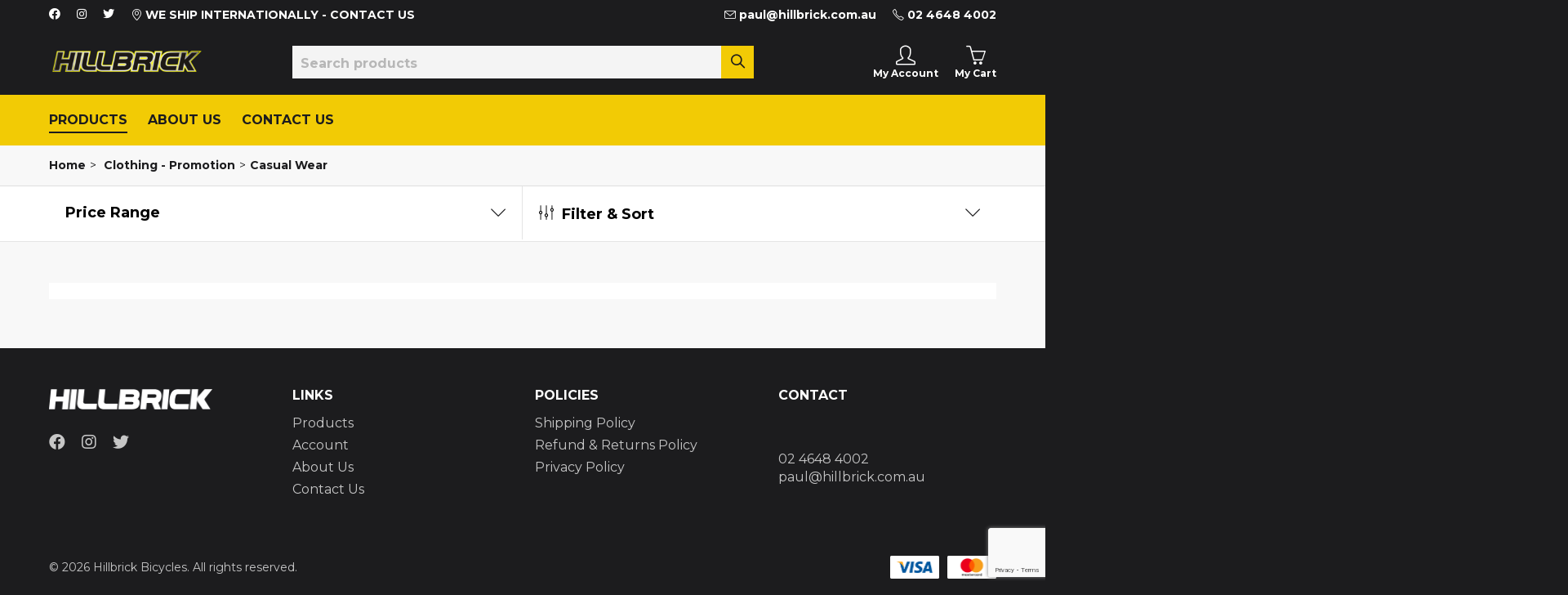

--- FILE ---
content_type: text/html; charset=UTF-8
request_url: https://hillbrick.com.au/catalog/3071/casual-wear
body_size: 6138
content:

<!DOCTYPE html>
<html lang="en-AU">

<head>
    <meta http-equiv="Content-Type" content="text/html; charset=UTF-8">
    <meta http-equiv="X-UA-Compatible" content="IE=edge">
    <meta name="viewport" content="width=device-width, initial-scale=1, maximum-scale=1, user-scalable=0" />
    <link rel="shortcut icon" href="/images/favicon.png" type="image/png">
            <title>Casual Wear - Hillbrick Bicycles</title>
                <meta name="description" content="Hillbrick Bicycles for all your bicycle needs. Repairs and Service, Hand Built Frames, Production Bikes, Mountain Bikes, Road, Recreation, BMX, Wheel Building, Carbon/Alloy/Steel frame repairs, Spare parts and advice." />
        <link rel="canonical" href="https://hillbrick.com.au/catalog/3071/casual-wear">
    <link rel="preconnect" href="https://fonts.googleapis.com">
<link rel="preconnect" href="https://fonts.gstatic.com" crossorigin>
<link href="https://fonts.googleapis.com/css2?family=Montserrat:ital,wght@0,400;0,700;1,400&display=swap" rel="stylesheet">
    <link rel="stylesheet" href="/css/app.css">
    <script type="text/javascript" src="/js/vendor/jquery.min.js"></script>
    <script type="text/javascript" src="/js/vendor/swiper.min.js"></script>
    <script type="text/javascript" src="/js/vendor/micromodal.js"></script>
    <script type="text/javascript" src="/js/app.js"></script>
    <script defer src="https://www.google.com/recaptcha/api.js?render=6LfAJRggAAAAAPINWu0vAKWJdhov46vPjmOqbs32"></script>
    </head>

<body class="">
    <header id="header" data-header-hover-effect="underline">
                <div class="top-header">
            <div class="container clearfix">
                <ul>
                                            <li class="facebook"><a href="https://www.facebook.com/HillbrickBicycles/"><i class="fab fa-facebook"></i></a></li>
                                                    <li class="instagram"><a href="https://www.instagram.com/explore/locations/903474488/hillbrick-bicycles/?hl=en"><i class="fab fa-instagram"></i></a></li>
                                                    <li class="twitter"><a href="https://twitter.com/HillbrickBikes"><i class="fab fa-twitter"></i></a></li>
                                                            <li class="right"><div class="header-phone">
                        <a href="tel:0246484002">
                        <span class="icon-phone"><i class="sl-phone"></i></span>
                            <span class="title">02 4648 4002</span>
                        </div></a></li>
                                                                                    <li class="right">
                            <div class="header-phone">
                                <a href="mailto:paul@hillbrick.com.au">
                                    <span class="icon-phone"><i class="sl-envolope"></i></span>
                                    <span class="title">paul@hillbrick.com.au</span>
                                </a>
                    </div></li>
                                                                                <li class="align-center">
                        <div class="header-phone">
                            <a href="/locations">
                                <span class="icon-location"><i class="sl-location-pin"></i></span>
                                <span class="title">WE SHIP INTERNATIONALLY - CONTACT US</span>
                            </a>
                        </div></li>
            </ul>
            </div>
        </div>
                <div class="header-search">
            <div class="container">
                <div class="inner-wrap row">
                <div class="column column-25 logo">
                <div class="mobile-menu">
                    <div class="inner-wrap">
                        <span class="hamburger-icon"><span></span></span>
                    </div>
                </div>
                <a href="/">
                                            <img src="/images/logo.png" alt="Hillbrick Bicycles">
                                        </a>
                </div>
                <div class="column column-50 search-wrapper">
                    <form id="search-products" method="post" action="/processForm">
                        <div class="inner-wrap">
                            <div class="select-cat">
                                <select id="select-cat">
                                    <option value="all" selected>All</option>
                                </select>
                            </div>
                            <div class="input-search">
                                <input type="text" id="input-search" name="search" placeholder="Search products">
                            </div>
                            <button type="submit" name="search-submit" id="button-search"><span class="icon-search"><i class="sl-magnifier"></i></span></button>
                        </div>
                    </form>
                </div>
                <div class="column column-25 menu-right">
                                            <div class="header-account">
                            <a href="/account">
                                <span class="icon-account"><i class="sl-user"></i></span>
                                <span class="title">My Account</span>
                            </a>
                        </div>
                    
                    
                        <div class="header-cart">
                            <a href="/cart">
                                <span class="icon-cart"><i class="sl-basket"></i><span class="counter">0</span></span>
                                <span class="title">My Cart</span>
                            </a>
                        </div>
                                    </div>
            </div>
            </div>
        </div>
        <div class="header-additional-mobile">
            <div class="container">
                                        <div class="header-phone">
                            <a href="tel:0246484002">
                                <span class="icon-phone"><i class="sl-phone"></i></span>
                                <span class="title">02 4648 4002</span>
                            </a></div>
                            </div>
        </div>
        <div class="header-menu megamenu-alt">
            <div class="container">
                                    <ul>
                    
                        <li>
                            <a href="/catalog">Products</a>
                                                            <ul class="dropdown megamenu megamenu-alt">
                                    <li class='category cat-level-1'><a href='/catalog/2780/Bicycles---Frames---Scooters---Ebikes' class='category-name cat-name-1' data-id='2780'>Bicycles - Frames - Scooters - Ebikes</a><ul class='megamenu'><li class='category cat-level-2 column col-4'><a href='/catalog/2790/Balance''><div>Balance</div></a></li><li class='category cat-level-2 column col-4'><a href='/catalog/2785/E-Bike''><div>E Bike</div></a></li><li class='category cat-level-2 column col-4'><a href='/catalog/3096/E-Cargo''><div>E Cargo</div></a></li><li class='category cat-level-2 column col-4'><a href='/catalog/2857/Frames''><div>Frames</div><ul class='megamenu'><li class='category cat-level-3'><a href='/catalog/2860/BMX''>BMX</a></li></ul></a></li><li class='category cat-level-2 column col-4'><a href='/catalog/2787/Gravel''><div>Gravel</div></a></li><li class='category cat-level-2 column col-4'><a href='/catalog/2859/Hillbrick-Custom''><div>Hillbrick Custom</div></a></li><li class='category cat-level-2 column col-4'><a href='/catalog/2788/Hybrid''><div>Hybrid</div></a></li><li class='category cat-level-2 column col-4'><a href='/catalog/2792/Indoor-Cycles''><div>Indoor Cycles</div></a></li><li class='category cat-level-2 column col-4'><a href='/catalog/2789/Lifestyle''><div>Lifestyle</div></a></li><li class='category cat-level-2 column col-4'><a href='/catalog/2783/Mountain''><div>Mountain</div></a></li><li class='category cat-level-2 column col-4'><a href='/catalog/2781/Road''><div>Road</div></a></li><li class='category cat-level-2 column col-4'><a href='/catalog/2784/Tandem''><div>Tandem</div></a></li><li class='category cat-level-2 column col-4'><a href='/catalog/2782/Track''><div>Track</div></a></li><li class='category cat-level-2 column col-4'><a href='/catalog/3226/Vintage''><div>Vintage</div><ul class='megamenu'><li class='category cat-level-3'><a href='/catalog/3227/Forks''>Forks</a></li></ul></a></li><li class='category cat-level-2 column col-4'><a href='/catalog/2786/Youth''><div>Youth</div></a></li></ul></li><li class='category cat-level-1'><a href='/catalog/2774/Parts-&-Accessories' class='category-name cat-name-1' data-id='2774'>Parts & Accessories</a><ul class='megamenu'><li class='category cat-level-2 column col-4'><a href='/catalog/2861/-BMX-Padsets''><div> BMX Padsets</div></a></li><li class='category cat-level-2 column col-4'><a href='/catalog/2775/Accessories''><div>Accessories</div></a></li><li class='category cat-level-2 column col-4'><a href='/catalog/2776/Bike-Carriers-&-Storage''><div>Bike Carriers & Storage</div></a></li><li class='category cat-level-2 column col-4'><a href='/catalog/2793/Bottom-Brackets''><div>Bottom Brackets</div></a></li><li class='category cat-level-2 column col-4'><a href='/catalog/2794/Brakesets''><div>Brakesets</div></a></li><li class='category cat-level-2 column col-4'><a href='/catalog/2805/Cassettes-&-Sprockets''><div>Cassettes & Sprockets</div><ul class='megamenu'></ul></a></li><li class='category cat-level-2 column col-4'><a href='/catalog/2796/Chainrings''><div>Chainrings</div><ul class='megamenu'><li class='category cat-level-3'><a href='/catalog/3234/104BCD''>104BCD</a></li></ul></a></li><li class='category cat-level-2 column col-4'><a href='/catalog/2795/Chains-&-Tensioners''><div>Chains & Tensioners</div></a></li><li class='category cat-level-2 column col-4'><a href='/catalog/2850/Cranksets''><div>Cranksets</div><ul class='megamenu'><li class='category cat-level-3'><a href='/catalog/2852/Gravel''>Gravel</a></li></ul></a></li><li class='category cat-level-2 column col-4'><a href='/catalog/2827/Drivetrain''><div>Drivetrain</div></a></li><li class='category cat-level-2 column col-4'><a href='/catalog/2856/Forks''><div>Forks</div></a></li><li class='category cat-level-2 column col-4'><a href='/catalog/2865/Gear-Levers''><div>Gear Levers</div></a></li><li class='category cat-level-2 column col-4'><a href='/catalog/2866/Groupsets/Gravel''><div>Groupsets/Gravel</div></a></li><li class='category cat-level-2 column col-4'><a href='/catalog/2867/Groupsets/Road''><div>Groupsets/Road</div></a></li><li class='category cat-level-2 column col-4'><a href='/catalog/2868/Handlebars-&-Stems-&-Grips''><div>Handlebars & Stems & Grips</div></a></li><li class='category cat-level-2 column col-4'><a href='/catalog/2869/Headsets''><div>Headsets</div></a></li><li class='category cat-level-2 column col-4'><a href='/catalog/2871/Hubsets''><div>Hubsets</div><ul class='megamenu'><li class='category cat-level-3'><a href='/catalog/2873/MTB''>MTB</a></li></ul></a></li><li class='category cat-level-2 column col-4'><a href='/catalog/2875/Lights''><div>Lights</div></a></li><li class='category cat-level-2 column col-4'><a href='/catalog/2878/Pedals-&-Straps-&-Clips''><div>Pedals & Straps & Clips</div><ul class='megamenu'><li class='category cat-level-3'><a href='/catalog/2880/MTB''>MTB</a></li></ul></a></li><li class='category cat-level-2 column col-4'><a href='/catalog/2876/Pedals---Straps---Clips''><div>Pedals - Straps - Clips</div><ul class='megamenu'><li class='category cat-level-3'><a href='/catalog/3213/Children''>Children</a></li></ul></a></li><li class='category cat-level-2 column col-4'><a href='/catalog/2881/Pumps''><div>Pumps</div></a></li><li class='category cat-level-2 column col-4'><a href='/catalog/2882/Seats---Posts''><div>Seats - Posts</div><ul class='megamenu'><li class='category cat-level-3'><a href='/catalog/2883/BMX''>BMX</a></li></ul></a></li><li class='category cat-level-2 column col-4'><a href='/catalog/2885/Tyres---Tubes---Wheels''><div>Tyres - Tubes - Wheels</div><ul class='megamenu'><li class='category cat-level-3'><a href='/catalog/2886/Tyres---Tubes''>Tyres - Tubes</a></li></ul></a></li></ul></li><li class='category cat-level-1'><a href='/catalog/3206/CLEARANCE' class='category-name cat-name-1' data-id='3206'>CLEARANCE</a><ul class='megamenu'><li class='category cat-level-2 column col-4'><a href='/catalog/3215/Bikes''><div>Bikes</div></a></li><li class='category cat-level-2 column col-4'><a href='/catalog/3210/Bottom-Brackets''><div>Bottom Brackets</div></a></li><li class='category cat-level-2 column col-4'><a href='/catalog/3211/Brakes''><div>Brakes</div></a></li><li class='category cat-level-2 column col-4'><a href='/catalog/3218/Clothing''><div>Clothing</div></a></li><li class='category cat-level-2 column col-4'><a href='/catalog/3208/Cranksets''><div>Cranksets</div></a></li><li class='category cat-level-2 column col-4'><a href='/catalog/3217/Forks''><div>Forks</div></a></li><li class='category cat-level-2 column col-4'><a href='/catalog/3219/Framebuilding''><div>Framebuilding</div></a></li><li class='category cat-level-2 column col-4'><a href='/catalog/3216/Frames''><div>Frames</div></a></li><li class='category cat-level-2 column col-4'><a href='/catalog/3212/Handlebars''><div>Handlebars</div></a></li><li class='category cat-level-2 column col-4'><a href='/catalog/3214/Pedals''><div>Pedals</div></a></li><li class='category cat-level-2 column col-4'><a href='/catalog/3209/Storage''><div>Storage</div></a></li></ul></li><li class='category cat-level-1'><a href='/catalog/3051/Clothing---Promotion' class='category-name cat-name-1' data-id='3051'>Clothing - Promotion</a><ul class='megamenu'><li class='category cat-level-2 column col-4'><a href='/catalog/3079/Bags''><div>Bags</div></a></li><li class='category cat-level-2 column col-4'><a href='/catalog/3081/Cape-&-Mask''><div>Cape & Mask</div></a></li><li class='category cat-level-2 column col-4'><a href='/catalog/3070/Caps-&-Hats''><div>Caps & Hats</div></a></li><li class='category cat-level-2 column col-4'><a href='/catalog/3071/Casual-Wear''><div>Casual Wear</div></a></li><li class='category cat-level-2 column col-4'><a href='/catalog/3083/Columbus''><div>Columbus</div></a></li><li class='category cat-level-2 column col-4'><a href='/catalog/3052/Cycling''><div>Cycling</div><ul class='megamenu'><li class='category cat-level-3'><a href='/catalog/3063/Accessories''>Accessories</a></li></ul></a></li><li class='category cat-level-2 column col-4'><a href='/catalog/3082/Events''><div>Events</div></a></li><li class='category cat-level-2 column col-4'><a href='/catalog/3077/Facemask''><div>Facemask</div></a></li><li class='category cat-level-2 column col-4'><a href='/catalog/3074/Fishing''><div>Fishing</div></a></li><li class='category cat-level-2 column col-4'><a href='/catalog/3084/Pens''><div>Pens</div></a></li><li class='category cat-level-2 column col-4'><a href='/catalog/3064/Running''><div>Running</div><ul class='megamenu'><li class='category cat-level-3'><a href='/catalog/3068/Buff''>Buff</a></li></ul></a></li><li class='category cat-level-2 column col-4'><a href='/catalog/3075/Soccer''><div>Soccer</div></a></li><li class='category cat-level-2 column col-4'><a href='/catalog/3076/Swimming''><div>Swimming</div></a></li><li class='category cat-level-2 column col-4'><a href='/catalog/3080/Towel''><div>Towel</div></a></li><li class='category cat-level-2 column col-4'><a href='/catalog/3073/Trekking''><div>Trekking</div></a></li><li class='category cat-level-2 column col-4'><a href='/catalog/3072/Workwear-&-Schoolwear-&-Volunteer''><div>Workwear & Schoolwear & Volunteer</div></a></li><li class='category cat-level-2 column col-4'><a href='/catalog/3078/Wristband''><div>Wristband</div></a></li><li class='category cat-level-2 column col-4'><a href='https://www.yourlogo.com.au/''><div>YourLogo</div></a></li></ul></li><li class='category cat-level-1'><a href='/catalog/3085/Frame-Repairs''>Frame Repairs</a></li><li class='category cat-level-1'><a href='/catalog/2777/Framebuilding-&-Tools' class='category-name cat-name-1' data-id='2777'>Framebuilding & Tools</a><ul class='megamenu'><li class='category cat-level-2 column col-4'><a href='/columbus-catalogs''><div>Historical Columbus Catalogs</div></a></li><li class='category cat-level-2 column col-4'><a href='/catalog/2945/Accessories''><div>Accessories</div><ul class='megamenu'><li class='category cat-level-3'><a href='/catalog/2962/Forks''>Forks</a></li></ul></a></li><li class='category cat-level-2 column col-4'><a href='/catalog/2901/Aluminium''><div>Aluminium</div><ul class='megamenu'></ul></a></li><li class='category cat-level-2 column col-4'><a href='/catalog/2898/Carbon''><div>Carbon</div><ul class='megamenu'></ul></a></li><li class='category cat-level-2 column col-4'><a href='/catalog/2892/Steel''><div>Steel</div><ul class='megamenu'></ul></a></li><li class='category cat-level-2 column col-4'><a href='/catalog/3189/Acessories''><div>Acessories</div></a></li><li class='category cat-level-2 column col-4'><a href='/catalog/2779/Bike-Shop-display-equipment''><div>Bike Shop display equipment</div></a></li><li class='category cat-level-2 column col-4'><a href='/catalog/2778/Bike-Sizing-Equipment''><div>Bike Sizing Equipment</div></a></li><li class='category cat-level-2 column col-4'><a href='/catalog/3113/Columbus-Clothing''><div>Columbus Clothing</div></a></li><li class='category cat-level-2 column col-4'><a href='/catalog/2855/Forks''><div>Forks</div><ul class='megamenu'><li class='category cat-level-3'><a href='/catalog/3105/Adventure''>Adventure</a></li></ul></a></li><li class='category cat-level-2 column col-4'><a href='/catalog/2863/Frame-Parts''><div>Frame Parts</div><ul class='megamenu'><li class='category cat-level-3'><a href='/catalog/3041/Bottle-Bosses''>Bottle Bosses</a></li></ul></a></li><li class='category cat-level-2 column col-4'><a href='/catalog/2870/Headsets''><div>Headsets</div></a></li><li class='category cat-level-2 column col-4'><a href='/catalog/3034/Seats-&-Posts''><div>Seats & Posts</div></a></li><li class='category cat-level-2 column col-4'><a href='/catalog/3118/Stainless''><div>Stainless</div><ul class='megamenu'></ul></a></li><li class='category cat-level-2 column col-4'><a href='/catalog/3193/Titanium''><div>Titanium</div><ul class='megamenu'></ul></a></li><li class='category cat-level-2 column col-4'><a href='/catalog/2884/Workshop''><div>Workshop</div></a></li></ul></li><li class='category cat-level-1'><a href='/catalog/2600/Vintage' class='category-name cat-name-1' data-id='2600'>Vintage</a><ul class='megamenu'><li class='category cat-level-2 column col-4'><a href='/catalog/3229/Bicycles''><div>Bicycles</div></a></li><li class='category cat-level-2 column col-4'><a href='/catalog/3230/Forks''><div>Forks</div></a></li></ul></li>                                </ul>
                                                    </li>

                    
                        <li>
                            <a href="/about">About Us</a>
                                                    </li>

                    
                        <li>
                            <a href="/contact">Contact Us</a>
                                                    </li>

                                        </ul>
                            </div>
        </div>
        <div class="mobile search-wrapper">
            <div class="container">
                    <form id="search-products" method="post" action="/processForm">
                        <div class="inner-wrap">
                            <div class="select-cat">
                                <select id="select-cat">
                                    <option value="all" selected>All</option>
                                </select>
                            </div>
                            <div class="input-search">
                                <input type="text" name="search" id="input-search" placeholder="Search products">
                            </div>
                            <button type="submit" name="search-submit" id="button-search"><span class="icon-search"><i class="sl-magnifier"></i></span></button>
                        </div>
                    </form>
                </div>
            </div>
    </header>
<div class="container-wrap">


    <div class="breadcrumbs">
        <div class="container">
            <a href="/">Home</a><span class="sep">></span>
            <a href="/catalog/3051/clothing---promotion">Clothing - Promotion</a><span class="sep">></span><a href="/catalog/3071/casual-wear">Casual Wear</a>        </div>
    </div>
<div class="products archive">
    <div class="menu-filter">
        <div class="scroll-wrapper">
            <div class="container">
                <form id="product-filters" class="filter-inner-wrap" method="POST" action="/processForm">
                
                    <div class="filter-price-range">
                                    <div class="filter-button">
                                        <span>Price Range</span>
                                        <i class="sl-arrow-down"></i>
                                    </div>
                                    <div class="filter-dropdown">
                                        <div class="desktop-price-filter">
                                            <div class="filter-price">
                                                <span class="title">Price Range</span>
                                                <ul>
                                                    <li><input type="radio" name="price-range" id="under-200"><label for="under-200">Under $200</label></li>
                                                    <li><input type="radio" name="price-range" id="200-400"><label for="200-400">$200 - $400</label></li>
                                                    <li><input type="radio" name="price-range" id="400-600"><label for="400-600">$400 - $600</label></li>
                                                    <li><input type="radio" name="price-range" id="600-800"><label for="600-800">$600 - $800</label></li>
                                                </ul>
                                                <div class="custom-price">
                                                    <div class="input">
                                                        <span>$</span><input type="text" name="price-from" value="0"><span>-</span><input type="text" name="price-to" value="0">
                                                    </div>
                                                    <div class="input-apply">
                                                        <button id="apply-price">Apply</button>
                                                    </div>
                                                </div>
                                            </div>
                                        </div>
                                    </div>
                                </div>

                    <div class="filter-sort">
                        <div class="filter-button">
                            <span><i class="sl-equalizer"></i>Filter & Sort</span>
                            <i class="sl-arrow-down"></i>
                        </div>
                        <div class="filter-dropdown">
                            <div class="mobile-cat-filter"></div>
                            <div class="mobile-price-filter"></div>
                            <div class="sort-by">
                                <span class="title">Sort by</span>
                                <ul>
                                    <li><input type="radio" name="sortby" id="relevance" checked><label for="relevance">Relevance</label></li>
                                    <li><input type="radio" name="sortby" id="price-low-high"><label for="price-low-high">Price low to high</label></li>
                                    <li><input type="radio" name="sortby" id="price-high-low"><label for="price-high-low">Price high to low</label></li>
                                    <li><input type="radio" name="sortby" id="ratings-low-high"><label for="ratings-high-low">Ratings high to low</label></li>
                                    <li><input type="radio" name="sortby" id="ratings-low-high"><label for="ratings-low-high">Ratings low to low</label></li>
                                    <li class="more-sortby">
                                        <ul class="filters">
                                            <li><input type="radio" name="sortby" id="product-az"><label for="product-az">Product name (A-Z)</label></li>
                                            <li><input type="radio" name="sortby" id="product-za"><label for="product-za">Product name (Z-A)</label></li>
                                        </ul>
                                        <div class="toggle-filters">
                                            <span>View <span class="more-less"></span> options</span>
                                            <i class="sl-arrow-down"></i>
                                        </div>
                                    </li>
                                </ul>
                            </div>
                        </div>
                    </div>

                </form>
            </div>
        </div>
    </div>
    <div class="product-filter">
        <div class="container">
            <div class="row">
                            </div>
            <div id='paging-module'>
            <div id="paging-inner">
                            </div>
        </div>
        </div>
    </div>
</div>

</div>
<footer id="footer">
    <div class="footer-columns">
    <div class="container">
    <div class="row">
              <div class="column column-25">
                    <div class="widget logo">
                            <a href="/">
                            <img src="/images/logo-w.png" alt="Hillbrick Bicycles">
                              </a>
                        </div>
                  <div class="widget">
                          <ul class="social clearfix">
                                  <li class="facebook"><a href="https://www.facebook.com/HillbrickBicycles/"><i class="fab fa-facebook"></i></a></li>
                                  <li class="instagram"><a href="https://www.instagram.com/explore/locations/903474488/hillbrick-bicycles/?hl=en"><i class="fab fa-instagram"></i></a></li>
                                  <li class="twitter"><a href="https://twitter.com/HillbrickBikes"><i class="fab fa-twitter"></i></a></li>
                          </div>
              </div>
              <div class="column column-25">
                    <div class="widget">
                          <h4 class="title">Links</h4>
                          <ul>
                                  <li><a href="/catalog">Products</a></li>
                                  <li><a href="/account">Account</a></li>
                                  <li><a href="/about">About Us</a></li>
                                  <li><a href="/contact">Contact Us</a></li>
                              </ul>
                      </div>
              </div>
              <div class="column column-25">
                    <div class="widget">
                          <h4 class="title">Policies</h4>
                          <ul>
                                  <li><a href="/shipping-policy">Shipping Policy</a></li>
                                  <li><a href="/returns-policy">Refund & Returns Policy</a></li>
                                  <li><a href="/privacy-policy">Privacy Policy</a></li>
                              </ul>
                      </div>
              </div>
              <div class="column column-25">
                    <div class="widget">
                          <h4 class="title">Contact</h4>
                          <div class="content">
                <br><br>02 4648 4002<br>paul@hillbrick.com.au              </div>
                      </div>
              </div>
          </div>
    </div>
    </div>

    <div class="copyright-area">
      <div class="container clearfix">
        <span>© 2026 Hillbrick Bicycles. All rights reserved.</span>
                          <div class="payment-methods">
            <div class="method-visa"><img src="/images/icons/footer/visa-icon.png" alt="visa"></div><div class="method-mastercard"><img src="/images/icons/footer/mastercard-icon.png" alt="mastercard"></div>          </div>
             </div>
  </div>
</footer>

<div class="off-canvas-area">
  <div class="inner-wrap">
                      <ul class="menu">
                    
                        <li>
                            <a href="/catalog">
                            Products                                                              <span class="chevron icon"></span>
                                                          </a>
                                                            <ul class="dropdown megamenu megamenu-alt">
                                    <li class='category cat-level-1'><a href='/catalog/2780/Bicycles---Frames---Scooters---Ebikes' class='category-name cat-name-1' data-id='2780'>Bicycles - Frames - Scooters - Ebikes<span class='chevron icon'></span></a><ul class='megamenu'><li class='category cat-level-2'><a href='/catalog/2790/Balance''>Balance</a></li><li class='category cat-level-2'><a href='/catalog/2785/E-Bike''>E Bike</a></li><li class='category cat-level-2'><a href='/catalog/3096/E-Cargo''>E Cargo</a></li><li class='category cat-level-2'><a href='/catalog/2857/Frames' class='category-name cat-name-2' data-id='2857'>Frames<span class='chevron icon'></span></a><ul class='megamenu'><li class='category cat-level-3'><a href='/catalog/2860/BMX''>BMX</a></li><li class='category cat-level-3'><a href='/catalog/2862/Fixie''>Fixie</a></li><li class='category cat-level-3'><a href='/catalog/2858/Road''>Road</a></li></ul></li><li class='category cat-level-2'><a href='/catalog/2787/Gravel''>Gravel</a></li><li class='category cat-level-2'><a href='/catalog/2859/Hillbrick-Custom''>Hillbrick Custom</a></li><li class='category cat-level-2'><a href='/catalog/2788/Hybrid''>Hybrid</a></li><li class='category cat-level-2'><a href='/catalog/2792/Indoor-Cycles''>Indoor Cycles</a></li><li class='category cat-level-2'><a href='/catalog/2789/Lifestyle''>Lifestyle</a></li><li class='category cat-level-2'><a href='/catalog/2783/Mountain''>Mountain</a></li><li class='category cat-level-2'><a href='/catalog/2781/Road''>Road</a></li><li class='category cat-level-2'><a href='/catalog/2784/Tandem''>Tandem</a></li><li class='category cat-level-2'><a href='/catalog/2782/Track''>Track</a></li><li class='category cat-level-2'><a href='/catalog/3226/Vintage' class='category-name cat-name-2' data-id='3226'>Vintage<span class='chevron icon'></span></a><ul class='megamenu'><li class='category cat-level-3'><a href='/catalog/3227/Forks''>Forks</a></li></ul></li><li class='category cat-level-2'><a href='/catalog/2786/Youth''>Youth</a></li></ul></li><li class='category cat-level-1'><a href='/catalog/2774/Parts-&-Accessories' class='category-name cat-name-1' data-id='2774'>Parts & Accessories<span class='chevron icon'></span></a><ul class='megamenu'><li class='category cat-level-2'><a href='/catalog/2861/-BMX-Padsets''> BMX Padsets</a></li><li class='category cat-level-2'><a href='/catalog/2775/Accessories''>Accessories</a></li><li class='category cat-level-2'><a href='/catalog/2776/Bike-Carriers-&-Storage''>Bike Carriers & Storage</a></li><li class='category cat-level-2'><a href='/catalog/2793/Bottom-Brackets''>Bottom Brackets</a></li><li class='category cat-level-2'><a href='/catalog/2794/Brakesets''>Brakesets</a></li><li class='category cat-level-2'><a href='/catalog/2805/Cassettes-&-Sprockets' class='category-name cat-name-2' data-id='2805'>Cassettes & Sprockets<span class='chevron icon'></span></a><ul class='megamenu'><li class='category cat-level-3'><a href='/catalog/2823/10-Speed' class='category-name cat-name-3' data-id='2823'>10 Speed</a></li><li class='category cat-level-3'><a href='/catalog/2808/11-Speed' class='category-name cat-name-3' data-id='2808'>11 Speed</a></li><li class='category cat-level-3'><a href='/catalog/2806/12-Speed' class='category-name cat-name-3' data-id='2806'>12 Speed</a></li><li class='category cat-level-3'><a href='/catalog/2836/7/8/9-Speed' class='category-name cat-name-3' data-id='2836'>7/8/9 Speed</a></li><li class='category cat-level-3'><a href='/catalog/2838/8-Speed' class='category-name cat-name-3' data-id='2838'>8 Speed</a></li><li class='category cat-level-3'><a href='/catalog/2821/9-Speed' class='category-name cat-name-3' data-id='2821'>9 Speed</a></li><li class='category cat-level-3'><a href='/catalog/2810/Junior' class='category-name cat-name-3' data-id='2810'>Junior</a></li><li class='category cat-level-3'><a href='/catalog/2813/Lock-Ring' class='category-name cat-name-3' data-id='2813'>Lock Ring</a></li><li class='category cat-level-3'><a href='/catalog/2845/Roselli' class='category-name cat-name-3' data-id='2845'>Roselli</a></li><li class='category cat-level-3'><a href='/catalog/2816/Spacer' class='category-name cat-name-3' data-id='2816'>Spacer</a></li><li class='category cat-level-3'><a href='/catalog/2849/Track/Fixie''>Track/Fixie</a></li></ul></li><li class='category cat-level-2'><a href='/catalog/2796/Chainrings' class='category-name cat-name-2' data-id='2796'>Chainrings<span class='chevron icon'></span></a><ul class='megamenu'><li class='category cat-level-3'><a href='/catalog/3234/104BCD''>104BCD</a></li><li class='category cat-level-3'><a href='/catalog/2797/110BCD''>110BCD</a></li><li class='category cat-level-3'><a href='/catalog/2800/116BCD''>116BCD</a></li><li class='category cat-level-3'><a href='/catalog/2799/130BCD''>130BCD</a></li><li class='category cat-level-3'><a href='/catalog/2802/135BCD''>135BCD</a></li><li class='category cat-level-3'><a href='/catalog/2803/144BCD''>144BCD</a></li><li class='category cat-level-3'><a href='/catalog/2804/4-Bolt''>4 Bolt</a></li><li class='category cat-level-3'><a href='/catalog/2801/Junior''>Junior</a></li></ul></li><li class='category cat-level-2'><a href='/catalog/2795/Chains-&-Tensioners''>Chains & Tensioners</a></li><li class='category cat-level-2'><a href='/catalog/2850/Cranksets' class='category-name cat-name-2' data-id='2850'>Cranksets<span class='chevron icon'></span></a><ul class='megamenu'><li class='category cat-level-3'><a href='/catalog/2852/Gravel''>Gravel</a></li><li class='category cat-level-3'><a href='/catalog/2851/Road''>Road</a></li><li class='category cat-level-3'><a href='/catalog/2854/Tandem''>Tandem</a></li><li class='category cat-level-3'><a href='/catalog/2853/Track---Fixie''>Track - Fixie</a></li></ul></li><li class='category cat-level-2'><a href='/catalog/2827/Drivetrain''>Drivetrain</a></li><li class='category cat-level-2'><a href='/catalog/2856/Forks''>Forks</a></li><li class='category cat-level-2'><a href='/catalog/2865/Gear-Levers''>Gear Levers</a></li><li class='category cat-level-2'><a href='/catalog/2866/Groupsets/Gravel''>Groupsets/Gravel</a></li><li class='category cat-level-2'><a href='/catalog/2867/Groupsets/Road''>Groupsets/Road</a></li><li class='category cat-level-2'><a href='/catalog/2868/Handlebars-&-Stems-&-Grips''>Handlebars & Stems & Grips</a></li><li class='category cat-level-2'><a href='/catalog/2869/Headsets''>Headsets</a></li><li class='category cat-level-2'><a href='/catalog/2871/Hubsets' class='category-name cat-name-2' data-id='2871'>Hubsets<span class='chevron icon'></span></a><ul class='megamenu'><li class='category cat-level-3'><a href='/catalog/2873/MTB''>MTB</a></li><li class='category cat-level-3'><a href='/catalog/2874/Road''>Road</a></li><li class='category cat-level-3'><a href='/catalog/2872/Track---Fixie''>Track - Fixie</a></li></ul></li><li class='category cat-level-2'><a href='/catalog/2875/Lights''>Lights</a></li><li class='category cat-level-2'><a href='/catalog/2878/Pedals-&-Straps-&-Clips' class='category-name cat-name-2' data-id='2878'>Pedals & Straps & Clips<span class='chevron icon'></span></a><ul class='megamenu'><li class='category cat-level-3'><a href='/catalog/2880/MTB''>MTB</a></li><li class='category cat-level-3'><a href='/catalog/2879/Track---Fixie''>Track - Fixie</a></li></ul></li><li class='category cat-level-2'><a href='/catalog/2876/Pedals---Straps---Clips' class='category-name cat-name-2' data-id='2876'>Pedals - Straps - Clips<span class='chevron icon'></span></a><ul class='megamenu'><li class='category cat-level-3'><a href='/catalog/3213/Children''>Children</a></li><li class='category cat-level-3'><a href='/catalog/2877/Road''>Road</a></li></ul></li><li class='category cat-level-2'><a href='/catalog/2881/Pumps''>Pumps</a></li><li class='category cat-level-2'><a href='/catalog/2882/Seats---Posts' class='category-name cat-name-2' data-id='2882'>Seats - Posts<span class='chevron icon'></span></a><ul class='megamenu'><li class='category cat-level-3'><a href='/catalog/2883/BMX''>BMX</a></li></ul></li><li class='category cat-level-2'><a href='/catalog/2885/Tyres---Tubes---Wheels' class='category-name cat-name-2' data-id='2885'>Tyres - Tubes - Wheels<span class='chevron icon'></span></a><ul class='megamenu'><li class='category cat-level-3'><a href='/catalog/2886/Tyres---Tubes''>Tyres - Tubes</a></li><li class='category cat-level-3'><a href='/catalog/2887/Wheels' class='category-name cat-name-3' data-id='2887'>Wheels</a></li></ul></li></ul></li><li class='category cat-level-1'><a href='/catalog/3206/CLEARANCE' class='category-name cat-name-1' data-id='3206'>CLEARANCE<span class='chevron icon'></span></a><ul class='megamenu'><li class='category cat-level-2'><a href='/catalog/3215/Bikes''>Bikes</a></li><li class='category cat-level-2'><a href='/catalog/3210/Bottom-Brackets''>Bottom Brackets</a></li><li class='category cat-level-2'><a href='/catalog/3211/Brakes''>Brakes</a></li><li class='category cat-level-2'><a href='/catalog/3218/Clothing''>Clothing</a></li><li class='category cat-level-2'><a href='/catalog/3208/Cranksets''>Cranksets</a></li><li class='category cat-level-2'><a href='/catalog/3217/Forks''>Forks</a></li><li class='category cat-level-2'><a href='/catalog/3219/Framebuilding''>Framebuilding</a></li><li class='category cat-level-2'><a href='/catalog/3216/Frames''>Frames</a></li><li class='category cat-level-2'><a href='/catalog/3212/Handlebars''>Handlebars</a></li><li class='category cat-level-2'><a href='/catalog/3214/Pedals''>Pedals</a></li><li class='category cat-level-2'><a href='/catalog/3209/Storage''>Storage</a></li></ul></li><li class='category cat-level-1'><a href='/catalog/3051/Clothing---Promotion' class='category-name cat-name-1' data-id='3051'>Clothing - Promotion<span class='chevron icon'></span></a><ul class='megamenu'><li class='category cat-level-2'><a href='/catalog/3079/Bags''>Bags</a></li><li class='category cat-level-2'><a href='/catalog/3081/Cape-&-Mask''>Cape & Mask</a></li><li class='category cat-level-2'><a href='/catalog/3070/Caps-&-Hats''>Caps & Hats</a></li><li class='category cat-level-2'><a href='/catalog/3071/Casual-Wear''>Casual Wear</a></li><li class='category cat-level-2'><a href='/catalog/3083/Columbus''>Columbus</a></li><li class='category cat-level-2'><a href='/catalog/3052/Cycling' class='category-name cat-name-2' data-id='3052'>Cycling<span class='chevron icon'></span></a><ul class='megamenu'><li class='category cat-level-3'><a href='/catalog/3063/Accessories''>Accessories</a></li><li class='category cat-level-3'><a href='/catalog/3057/Arm-Warmers''>Arm Warmers</a></li><li class='category cat-level-3'><a href='/catalog/3054/Base-Layer''>Base Layer</a></li><li class='category cat-level-3'><a href='/catalog/3055/Bibs-&-Shorts''>Bibs & Shorts</a></li><li class='category cat-level-3'><a href='/catalog/3061/Buff''>Buff</a></li><li class='category cat-level-3'><a href='/catalog/3062/Cap''>Cap</a></li><li class='category cat-level-3'><a href='/catalog/3059/Gloves''>Gloves</a></li><li class='category cat-level-3'><a href='/catalog/3056/Jackets-&-Vests''>Jackets & Vests</a></li><li class='category cat-level-3'><a href='/catalog/3053/Jersey''>Jersey</a></li><li class='category cat-level-3'><a href='/catalog/3058/Leg-Warmers''>Leg Warmers</a></li><li class='category cat-level-3'><a href='/catalog/3060/Socks''>Socks</a></li></ul></li><li class='category cat-level-2'><a href='/catalog/3082/Events''>Events</a></li><li class='category cat-level-2'><a href='/catalog/3077/Facemask''>Facemask</a></li><li class='category cat-level-2'><a href='/catalog/3074/Fishing''>Fishing</a></li><li class='category cat-level-2'><a href='/catalog/3084/Pens''>Pens</a></li><li class='category cat-level-2'><a href='/catalog/3064/Running' class='category-name cat-name-2' data-id='3064'>Running<span class='chevron icon'></span></a><ul class='megamenu'><li class='category cat-level-3'><a href='/catalog/3068/Buff''>Buff</a></li><li class='category cat-level-3'><a href='/catalog/3069/Headband''>Headband</a></li><li class='category cat-level-3'><a href='/catalog/3067/Racebelt''>Racebelt</a></li><li class='category cat-level-3'><a href='/catalog/3065/Shirt''>Shirt</a></li><li class='category cat-level-3'><a href='/catalog/3066/Singlet''>Singlet</a></li></ul></li><li class='category cat-level-2'><a href='/catalog/3075/Soccer''>Soccer</a></li><li class='category cat-level-2'><a href='/catalog/3076/Swimming''>Swimming</a></li><li class='category cat-level-2'><a href='/catalog/3080/Towel''>Towel</a></li><li class='category cat-level-2'><a href='/catalog/3073/Trekking''>Trekking</a></li><li class='category cat-level-2'><a href='/catalog/3072/Workwear-&-Schoolwear-&-Volunteer''>Workwear & Schoolwear & Volunteer</a></li><li class='category cat-level-2'><a href='/catalog/3078/Wristband''>Wristband</a></li><li class='category cat-level-2'><a href='https://www.yourlogo.com.au/''>YourLogo</a></li></ul></li><li class='category cat-level-1'><a href='/catalog/3085/Frame-Repairs''>Frame Repairs</a></li><li class='category cat-level-1'><a href='/catalog/2777/Framebuilding-&-Tools' class='category-name cat-name-1' data-id='2777'>Framebuilding & Tools<span class='chevron icon'></span></a><ul class='megamenu'><li class='category cat-level-2'><a href='/columbus-catalogs''>Historical Columbus Catalogs</a></li><li class='category cat-level-2'><a href='/catalog/2945/Accessories' class='category-name cat-name-2' data-id='2945'>Accessories<span class='chevron icon'></span></a><ul class='megamenu'><li class='category cat-level-3'><a href='/catalog/2962/Forks''>Forks</a></li><li class='category cat-level-3'><a href='/catalog/2946/Seat-Tube''>Seat Tube</a></li></ul></li><li class='category cat-level-2'><a href='/catalog/2901/Aluminium' class='category-name cat-name-2' data-id='2901'>Aluminium<span class='chevron icon'></span></a><ul class='megamenu'><li class='category cat-level-3'><a href='/catalog/2910/Chain-Stay' class='category-name cat-name-3' data-id='2910'>Chain Stay</a></li><li class='category cat-level-3'><a href='/catalog/2906/Down-Tube' class='category-name cat-name-3' data-id='2906'>Down Tube</a></li><li class='category cat-level-3'><a href='/catalog/2920/Head-Tube' class='category-name cat-name-3' data-id='2920'>Head Tube</a></li><li class='category cat-level-3'><a href='/catalog/2908/Seat-Stay' class='category-name cat-name-3' data-id='2908'>Seat Stay</a></li><li class='category cat-level-3'><a href='/catalog/2916/Seat-Tube' class='category-name cat-name-3' data-id='2916'>Seat Tube</a></li><li class='category cat-level-3'><a href='/catalog/2902/Set' class='category-name cat-name-3' data-id='2902'>Set</a></li><li class='category cat-level-3'><a href='/catalog/2913/Top-Tube' class='category-name cat-name-3' data-id='2913'>Top Tube</a></li></ul></li><li class='category cat-level-2'><a href='/catalog/2898/Carbon' class='category-name cat-name-2' data-id='2898'>Carbon<span class='chevron icon'></span></a><ul class='megamenu'><li class='category cat-level-3'><a href='/catalog/2947/Forks' class='category-name cat-name-3' data-id='2947'>Forks</a></li><li class='category cat-level-3'><a href='/catalog/2899/Set' class='category-name cat-name-3' data-id='2899'>Set</a></li><li class='category cat-level-3'><a href='/catalog/3050/Wishbones''>Wishbones</a></li></ul></li><li class='category cat-level-2'><a href='/catalog/2892/Steel' class='category-name cat-name-2' data-id='2892'>Steel<span class='chevron icon'></span></a><ul class='megamenu'><li class='category cat-level-3'><a href='/catalog/3016/Base-Tube' class='category-name cat-name-3' data-id='3016'>Base Tube</a></li><li class='category cat-level-3'><a href='/catalog/2926/Chain-Stay' class='category-name cat-name-3' data-id='2926'>Chain Stay</a></li><li class='category cat-level-3'><a href='/catalog/2932/Down-Tube' class='category-name cat-name-3' data-id='2932'>Down Tube</a></li><li class='category cat-level-3'><a href='/catalog/3162/Foek-Blade' class='category-name cat-name-3' data-id='3162'>Foek Blade</a></li><li class='category cat-level-3'><a href='/catalog/2936/Fork-Blade' class='category-name cat-name-3' data-id='2936'>Fork Blade</a></li><li class='category cat-level-3'><a href='/catalog/2923/Fork-Steerer''>Fork Steerer</a></li><li class='category cat-level-3'><a href='/catalog/2938/Head-Tube' class='category-name cat-name-3' data-id='2938'>Head Tube</a></li><li class='category cat-level-3'><a href='/catalog/2928/Seat-Stay' class='category-name cat-name-3' data-id='2928'>Seat Stay</a></li><li class='category cat-level-3'><a href='/catalog/2934/Seat-Tube' class='category-name cat-name-3' data-id='2934'>Seat Tube</a></li><li class='category cat-level-3'><a href='/catalog/2893/Set' class='category-name cat-name-3' data-id='2893'>Set</a></li><li class='category cat-level-3'><a href='/catalog/2930/Top-Tube' class='category-name cat-name-3' data-id='2930'>Top Tube</a></li><li class='category cat-level-3'><a href='/catalog/3039/Welding-Rod' class='category-name cat-name-3' data-id='3039'>Welding Rod</a></li></ul></li><li class='category cat-level-2'><a href='/catalog/3189/Acessories''>Acessories</a></li><li class='category cat-level-2'><a href='/catalog/2779/Bike-Shop-display-equipment''>Bike Shop display equipment</a></li><li class='category cat-level-2'><a href='/catalog/2778/Bike-Sizing-Equipment''>Bike Sizing Equipment</a></li><li class='category cat-level-2'><a href='/catalog/3113/Columbus-Clothing''>Columbus Clothing</a></li><li class='category cat-level-2'><a href='/catalog/2855/Forks' class='category-name cat-name-2' data-id='2855'>Forks<span class='chevron icon'></span></a><ul class='megamenu'><li class='category cat-level-3'><a href='/catalog/3105/Adventure''>Adventure</a></li><li class='category cat-level-3'><a href='/catalog/3110/Best-Of''>Best Of</a></li><li class='category cat-level-3'><a href='/catalog/3100/Futura' class='category-name cat-name-3' data-id='3100'>Futura</a></li><li class='category cat-level-3'><a href='/catalog/3098/Grammy''>Grammy</a></li><li class='category cat-level-3'><a href='/catalog/3099/Hiver''>Hiver</a></li><li class='category cat-level-3'><a href='/catalog/3107/Minimal''>Minimal</a></li><li class='category cat-level-3'><a href='/catalog/3106/Mud''>Mud</a></li><li class='category cat-level-3'><a href='/catalog/3109/Pista''>Pista</a></li><li class='category cat-level-3'><a href='/catalog/3108/Trekking''>Trekking</a></li><li class='category cat-level-3'><a href='/catalog/3235/Tusk''>Tusk</a></li><li class='category cat-level-3'><a href='/catalog/3111/Tusk-Mega''>Tusk Mega</a></li></ul></li><li class='category cat-level-2'><a href='/catalog/2863/Frame-Parts' class='category-name cat-name-2' data-id='2863'>Frame Parts<span class='chevron icon'></span></a><ul class='megamenu'><li class='category cat-level-3'><a href='/catalog/3041/Bottle-Bosses''>Bottle Bosses</a></li><li class='category cat-level-3'><a href='/catalog/3015/Bridges''>Bridges</a></li><li class='category cat-level-3'><a href='/catalog/3042/Cable-Stop''>Cable Stop</a></li><li class='category cat-level-3'><a href='/catalog/2864/Dropouts''>Dropouts</a></li><li class='category cat-level-3'><a href='/catalog/3043/Fittings''>Fittings</a></li><li class='category cat-level-3'><a href='/catalog/3044/Fork-Crown''>Fork Crown</a></li><li class='category cat-level-3'><a href='/catalog/3045/Front-Mech''>Front Mech</a></li><li class='category cat-level-3'><a href='/catalog/3236/Hangers''>Hangers</a></li><li class='category cat-level-3'><a href='/catalog/3046/Lug-&-Shell-Kit''>Lug & Shell Kit</a></li><li class='category cat-level-3'><a href='/catalog/3047/Lugs''>Lugs</a></li><li class='category cat-level-3'><a href='/catalog/3048/Shells''>Shells</a></li><li class='category cat-level-3'><a href='/catalog/3049/Top-Eyes''>Top Eyes</a></li></ul></li><li class='category cat-level-2'><a href='/catalog/2870/Headsets''>Headsets</a></li><li class='category cat-level-2'><a href='/catalog/3034/Seats-&-Posts''>Seats & Posts</a></li><li class='category cat-level-2'><a href='/catalog/3118/Stainless' class='category-name cat-name-2' data-id='3118'>Stainless<span class='chevron icon'></span></a><ul class='megamenu'><li class='category cat-level-3'><a href='/catalog/3119/Chain-Stay' class='category-name cat-name-3' data-id='3119'>Chain Stay</a></li><li class='category cat-level-3'><a href='/catalog/3191/Dove''>Dove</a></li><li class='category cat-level-3'><a href='/catalog/3123/Down-Tube' class='category-name cat-name-3' data-id='3123'>Down Tube</a></li><li class='category cat-level-3'><a href='/catalog/3125/Head-Tube' class='category-name cat-name-3' data-id='3125'>Head Tube</a></li><li class='category cat-level-3'><a href='/catalog/3121/Seat-Stay' class='category-name cat-name-3' data-id='3121'>Seat Stay</a></li><li class='category cat-level-3'><a href='/catalog/3127/Seat-Tube' class='category-name cat-name-3' data-id='3127'>Seat Tube</a></li><li class='category cat-level-3'><a href='/catalog/3129/Top-Tube' class='category-name cat-name-3' data-id='3129'>Top Tube</a></li></ul></li><li class='category cat-level-2'><a href='/catalog/3193/Titanium' class='category-name cat-name-2' data-id='3193'>Titanium<span class='chevron icon'></span></a><ul class='megamenu'><li class='category cat-level-3'><a href='/catalog/3200/Chain-Stay' class='category-name cat-name-3' data-id='3200'>Chain Stay</a></li><li class='category cat-level-3'><a href='/catalog/3196/Down-Tube' class='category-name cat-name-3' data-id='3196'>Down Tube</a></li><li class='category cat-level-3'><a href='/catalog/3202/Head-Tube' class='category-name cat-name-3' data-id='3202'>Head Tube</a></li><li class='category cat-level-3'><a href='/catalog/3204/Seat-Stay' class='category-name cat-name-3' data-id='3204'>Seat Stay</a></li><li class='category cat-level-3'><a href='/catalog/3198/Seat-Tube' class='category-name cat-name-3' data-id='3198'>Seat Tube</a></li><li class='category cat-level-3'><a href='/catalog/3194/Top-Tube' class='category-name cat-name-3' data-id='3194'>Top Tube</a></li></ul></li><li class='category cat-level-2'><a href='/catalog/2884/Workshop''>Workshop</a></li></ul></li><li class='category cat-level-1'><a href='/catalog/2600/Vintage' class='category-name cat-name-1' data-id='2600'>Vintage<span class='chevron icon'></span></a><ul class='megamenu'><li class='category cat-level-2'><a href='/catalog/3229/Bicycles''>Bicycles</a></li><li class='category cat-level-2'><a href='/catalog/3230/Forks''>Forks</a></li></ul></li>                                </ul>
                                </li>

                            
                        <li>
                            <a href="/about">
                            About Us                                                          </a>
                                                        
                        <li>
                            <a href="/contact">
                            Contact Us                                                          </a>
                                                                            </ul>
                  </div>
</div>

</body>
</html>


--- FILE ---
content_type: text/html; charset=utf-8
request_url: https://www.google.com/recaptcha/api2/anchor?ar=1&k=6LfAJRggAAAAAPINWu0vAKWJdhov46vPjmOqbs32&co=aHR0cHM6Ly9oaWxsYnJpY2suY29tLmF1OjQ0Mw..&hl=en&v=PoyoqOPhxBO7pBk68S4YbpHZ&size=invisible&anchor-ms=20000&execute-ms=30000&cb=7i6s9gbdr5jo
body_size: 48721
content:
<!DOCTYPE HTML><html dir="ltr" lang="en"><head><meta http-equiv="Content-Type" content="text/html; charset=UTF-8">
<meta http-equiv="X-UA-Compatible" content="IE=edge">
<title>reCAPTCHA</title>
<style type="text/css">
/* cyrillic-ext */
@font-face {
  font-family: 'Roboto';
  font-style: normal;
  font-weight: 400;
  font-stretch: 100%;
  src: url(//fonts.gstatic.com/s/roboto/v48/KFO7CnqEu92Fr1ME7kSn66aGLdTylUAMa3GUBHMdazTgWw.woff2) format('woff2');
  unicode-range: U+0460-052F, U+1C80-1C8A, U+20B4, U+2DE0-2DFF, U+A640-A69F, U+FE2E-FE2F;
}
/* cyrillic */
@font-face {
  font-family: 'Roboto';
  font-style: normal;
  font-weight: 400;
  font-stretch: 100%;
  src: url(//fonts.gstatic.com/s/roboto/v48/KFO7CnqEu92Fr1ME7kSn66aGLdTylUAMa3iUBHMdazTgWw.woff2) format('woff2');
  unicode-range: U+0301, U+0400-045F, U+0490-0491, U+04B0-04B1, U+2116;
}
/* greek-ext */
@font-face {
  font-family: 'Roboto';
  font-style: normal;
  font-weight: 400;
  font-stretch: 100%;
  src: url(//fonts.gstatic.com/s/roboto/v48/KFO7CnqEu92Fr1ME7kSn66aGLdTylUAMa3CUBHMdazTgWw.woff2) format('woff2');
  unicode-range: U+1F00-1FFF;
}
/* greek */
@font-face {
  font-family: 'Roboto';
  font-style: normal;
  font-weight: 400;
  font-stretch: 100%;
  src: url(//fonts.gstatic.com/s/roboto/v48/KFO7CnqEu92Fr1ME7kSn66aGLdTylUAMa3-UBHMdazTgWw.woff2) format('woff2');
  unicode-range: U+0370-0377, U+037A-037F, U+0384-038A, U+038C, U+038E-03A1, U+03A3-03FF;
}
/* math */
@font-face {
  font-family: 'Roboto';
  font-style: normal;
  font-weight: 400;
  font-stretch: 100%;
  src: url(//fonts.gstatic.com/s/roboto/v48/KFO7CnqEu92Fr1ME7kSn66aGLdTylUAMawCUBHMdazTgWw.woff2) format('woff2');
  unicode-range: U+0302-0303, U+0305, U+0307-0308, U+0310, U+0312, U+0315, U+031A, U+0326-0327, U+032C, U+032F-0330, U+0332-0333, U+0338, U+033A, U+0346, U+034D, U+0391-03A1, U+03A3-03A9, U+03B1-03C9, U+03D1, U+03D5-03D6, U+03F0-03F1, U+03F4-03F5, U+2016-2017, U+2034-2038, U+203C, U+2040, U+2043, U+2047, U+2050, U+2057, U+205F, U+2070-2071, U+2074-208E, U+2090-209C, U+20D0-20DC, U+20E1, U+20E5-20EF, U+2100-2112, U+2114-2115, U+2117-2121, U+2123-214F, U+2190, U+2192, U+2194-21AE, U+21B0-21E5, U+21F1-21F2, U+21F4-2211, U+2213-2214, U+2216-22FF, U+2308-230B, U+2310, U+2319, U+231C-2321, U+2336-237A, U+237C, U+2395, U+239B-23B7, U+23D0, U+23DC-23E1, U+2474-2475, U+25AF, U+25B3, U+25B7, U+25BD, U+25C1, U+25CA, U+25CC, U+25FB, U+266D-266F, U+27C0-27FF, U+2900-2AFF, U+2B0E-2B11, U+2B30-2B4C, U+2BFE, U+3030, U+FF5B, U+FF5D, U+1D400-1D7FF, U+1EE00-1EEFF;
}
/* symbols */
@font-face {
  font-family: 'Roboto';
  font-style: normal;
  font-weight: 400;
  font-stretch: 100%;
  src: url(//fonts.gstatic.com/s/roboto/v48/KFO7CnqEu92Fr1ME7kSn66aGLdTylUAMaxKUBHMdazTgWw.woff2) format('woff2');
  unicode-range: U+0001-000C, U+000E-001F, U+007F-009F, U+20DD-20E0, U+20E2-20E4, U+2150-218F, U+2190, U+2192, U+2194-2199, U+21AF, U+21E6-21F0, U+21F3, U+2218-2219, U+2299, U+22C4-22C6, U+2300-243F, U+2440-244A, U+2460-24FF, U+25A0-27BF, U+2800-28FF, U+2921-2922, U+2981, U+29BF, U+29EB, U+2B00-2BFF, U+4DC0-4DFF, U+FFF9-FFFB, U+10140-1018E, U+10190-1019C, U+101A0, U+101D0-101FD, U+102E0-102FB, U+10E60-10E7E, U+1D2C0-1D2D3, U+1D2E0-1D37F, U+1F000-1F0FF, U+1F100-1F1AD, U+1F1E6-1F1FF, U+1F30D-1F30F, U+1F315, U+1F31C, U+1F31E, U+1F320-1F32C, U+1F336, U+1F378, U+1F37D, U+1F382, U+1F393-1F39F, U+1F3A7-1F3A8, U+1F3AC-1F3AF, U+1F3C2, U+1F3C4-1F3C6, U+1F3CA-1F3CE, U+1F3D4-1F3E0, U+1F3ED, U+1F3F1-1F3F3, U+1F3F5-1F3F7, U+1F408, U+1F415, U+1F41F, U+1F426, U+1F43F, U+1F441-1F442, U+1F444, U+1F446-1F449, U+1F44C-1F44E, U+1F453, U+1F46A, U+1F47D, U+1F4A3, U+1F4B0, U+1F4B3, U+1F4B9, U+1F4BB, U+1F4BF, U+1F4C8-1F4CB, U+1F4D6, U+1F4DA, U+1F4DF, U+1F4E3-1F4E6, U+1F4EA-1F4ED, U+1F4F7, U+1F4F9-1F4FB, U+1F4FD-1F4FE, U+1F503, U+1F507-1F50B, U+1F50D, U+1F512-1F513, U+1F53E-1F54A, U+1F54F-1F5FA, U+1F610, U+1F650-1F67F, U+1F687, U+1F68D, U+1F691, U+1F694, U+1F698, U+1F6AD, U+1F6B2, U+1F6B9-1F6BA, U+1F6BC, U+1F6C6-1F6CF, U+1F6D3-1F6D7, U+1F6E0-1F6EA, U+1F6F0-1F6F3, U+1F6F7-1F6FC, U+1F700-1F7FF, U+1F800-1F80B, U+1F810-1F847, U+1F850-1F859, U+1F860-1F887, U+1F890-1F8AD, U+1F8B0-1F8BB, U+1F8C0-1F8C1, U+1F900-1F90B, U+1F93B, U+1F946, U+1F984, U+1F996, U+1F9E9, U+1FA00-1FA6F, U+1FA70-1FA7C, U+1FA80-1FA89, U+1FA8F-1FAC6, U+1FACE-1FADC, U+1FADF-1FAE9, U+1FAF0-1FAF8, U+1FB00-1FBFF;
}
/* vietnamese */
@font-face {
  font-family: 'Roboto';
  font-style: normal;
  font-weight: 400;
  font-stretch: 100%;
  src: url(//fonts.gstatic.com/s/roboto/v48/KFO7CnqEu92Fr1ME7kSn66aGLdTylUAMa3OUBHMdazTgWw.woff2) format('woff2');
  unicode-range: U+0102-0103, U+0110-0111, U+0128-0129, U+0168-0169, U+01A0-01A1, U+01AF-01B0, U+0300-0301, U+0303-0304, U+0308-0309, U+0323, U+0329, U+1EA0-1EF9, U+20AB;
}
/* latin-ext */
@font-face {
  font-family: 'Roboto';
  font-style: normal;
  font-weight: 400;
  font-stretch: 100%;
  src: url(//fonts.gstatic.com/s/roboto/v48/KFO7CnqEu92Fr1ME7kSn66aGLdTylUAMa3KUBHMdazTgWw.woff2) format('woff2');
  unicode-range: U+0100-02BA, U+02BD-02C5, U+02C7-02CC, U+02CE-02D7, U+02DD-02FF, U+0304, U+0308, U+0329, U+1D00-1DBF, U+1E00-1E9F, U+1EF2-1EFF, U+2020, U+20A0-20AB, U+20AD-20C0, U+2113, U+2C60-2C7F, U+A720-A7FF;
}
/* latin */
@font-face {
  font-family: 'Roboto';
  font-style: normal;
  font-weight: 400;
  font-stretch: 100%;
  src: url(//fonts.gstatic.com/s/roboto/v48/KFO7CnqEu92Fr1ME7kSn66aGLdTylUAMa3yUBHMdazQ.woff2) format('woff2');
  unicode-range: U+0000-00FF, U+0131, U+0152-0153, U+02BB-02BC, U+02C6, U+02DA, U+02DC, U+0304, U+0308, U+0329, U+2000-206F, U+20AC, U+2122, U+2191, U+2193, U+2212, U+2215, U+FEFF, U+FFFD;
}
/* cyrillic-ext */
@font-face {
  font-family: 'Roboto';
  font-style: normal;
  font-weight: 500;
  font-stretch: 100%;
  src: url(//fonts.gstatic.com/s/roboto/v48/KFO7CnqEu92Fr1ME7kSn66aGLdTylUAMa3GUBHMdazTgWw.woff2) format('woff2');
  unicode-range: U+0460-052F, U+1C80-1C8A, U+20B4, U+2DE0-2DFF, U+A640-A69F, U+FE2E-FE2F;
}
/* cyrillic */
@font-face {
  font-family: 'Roboto';
  font-style: normal;
  font-weight: 500;
  font-stretch: 100%;
  src: url(//fonts.gstatic.com/s/roboto/v48/KFO7CnqEu92Fr1ME7kSn66aGLdTylUAMa3iUBHMdazTgWw.woff2) format('woff2');
  unicode-range: U+0301, U+0400-045F, U+0490-0491, U+04B0-04B1, U+2116;
}
/* greek-ext */
@font-face {
  font-family: 'Roboto';
  font-style: normal;
  font-weight: 500;
  font-stretch: 100%;
  src: url(//fonts.gstatic.com/s/roboto/v48/KFO7CnqEu92Fr1ME7kSn66aGLdTylUAMa3CUBHMdazTgWw.woff2) format('woff2');
  unicode-range: U+1F00-1FFF;
}
/* greek */
@font-face {
  font-family: 'Roboto';
  font-style: normal;
  font-weight: 500;
  font-stretch: 100%;
  src: url(//fonts.gstatic.com/s/roboto/v48/KFO7CnqEu92Fr1ME7kSn66aGLdTylUAMa3-UBHMdazTgWw.woff2) format('woff2');
  unicode-range: U+0370-0377, U+037A-037F, U+0384-038A, U+038C, U+038E-03A1, U+03A3-03FF;
}
/* math */
@font-face {
  font-family: 'Roboto';
  font-style: normal;
  font-weight: 500;
  font-stretch: 100%;
  src: url(//fonts.gstatic.com/s/roboto/v48/KFO7CnqEu92Fr1ME7kSn66aGLdTylUAMawCUBHMdazTgWw.woff2) format('woff2');
  unicode-range: U+0302-0303, U+0305, U+0307-0308, U+0310, U+0312, U+0315, U+031A, U+0326-0327, U+032C, U+032F-0330, U+0332-0333, U+0338, U+033A, U+0346, U+034D, U+0391-03A1, U+03A3-03A9, U+03B1-03C9, U+03D1, U+03D5-03D6, U+03F0-03F1, U+03F4-03F5, U+2016-2017, U+2034-2038, U+203C, U+2040, U+2043, U+2047, U+2050, U+2057, U+205F, U+2070-2071, U+2074-208E, U+2090-209C, U+20D0-20DC, U+20E1, U+20E5-20EF, U+2100-2112, U+2114-2115, U+2117-2121, U+2123-214F, U+2190, U+2192, U+2194-21AE, U+21B0-21E5, U+21F1-21F2, U+21F4-2211, U+2213-2214, U+2216-22FF, U+2308-230B, U+2310, U+2319, U+231C-2321, U+2336-237A, U+237C, U+2395, U+239B-23B7, U+23D0, U+23DC-23E1, U+2474-2475, U+25AF, U+25B3, U+25B7, U+25BD, U+25C1, U+25CA, U+25CC, U+25FB, U+266D-266F, U+27C0-27FF, U+2900-2AFF, U+2B0E-2B11, U+2B30-2B4C, U+2BFE, U+3030, U+FF5B, U+FF5D, U+1D400-1D7FF, U+1EE00-1EEFF;
}
/* symbols */
@font-face {
  font-family: 'Roboto';
  font-style: normal;
  font-weight: 500;
  font-stretch: 100%;
  src: url(//fonts.gstatic.com/s/roboto/v48/KFO7CnqEu92Fr1ME7kSn66aGLdTylUAMaxKUBHMdazTgWw.woff2) format('woff2');
  unicode-range: U+0001-000C, U+000E-001F, U+007F-009F, U+20DD-20E0, U+20E2-20E4, U+2150-218F, U+2190, U+2192, U+2194-2199, U+21AF, U+21E6-21F0, U+21F3, U+2218-2219, U+2299, U+22C4-22C6, U+2300-243F, U+2440-244A, U+2460-24FF, U+25A0-27BF, U+2800-28FF, U+2921-2922, U+2981, U+29BF, U+29EB, U+2B00-2BFF, U+4DC0-4DFF, U+FFF9-FFFB, U+10140-1018E, U+10190-1019C, U+101A0, U+101D0-101FD, U+102E0-102FB, U+10E60-10E7E, U+1D2C0-1D2D3, U+1D2E0-1D37F, U+1F000-1F0FF, U+1F100-1F1AD, U+1F1E6-1F1FF, U+1F30D-1F30F, U+1F315, U+1F31C, U+1F31E, U+1F320-1F32C, U+1F336, U+1F378, U+1F37D, U+1F382, U+1F393-1F39F, U+1F3A7-1F3A8, U+1F3AC-1F3AF, U+1F3C2, U+1F3C4-1F3C6, U+1F3CA-1F3CE, U+1F3D4-1F3E0, U+1F3ED, U+1F3F1-1F3F3, U+1F3F5-1F3F7, U+1F408, U+1F415, U+1F41F, U+1F426, U+1F43F, U+1F441-1F442, U+1F444, U+1F446-1F449, U+1F44C-1F44E, U+1F453, U+1F46A, U+1F47D, U+1F4A3, U+1F4B0, U+1F4B3, U+1F4B9, U+1F4BB, U+1F4BF, U+1F4C8-1F4CB, U+1F4D6, U+1F4DA, U+1F4DF, U+1F4E3-1F4E6, U+1F4EA-1F4ED, U+1F4F7, U+1F4F9-1F4FB, U+1F4FD-1F4FE, U+1F503, U+1F507-1F50B, U+1F50D, U+1F512-1F513, U+1F53E-1F54A, U+1F54F-1F5FA, U+1F610, U+1F650-1F67F, U+1F687, U+1F68D, U+1F691, U+1F694, U+1F698, U+1F6AD, U+1F6B2, U+1F6B9-1F6BA, U+1F6BC, U+1F6C6-1F6CF, U+1F6D3-1F6D7, U+1F6E0-1F6EA, U+1F6F0-1F6F3, U+1F6F7-1F6FC, U+1F700-1F7FF, U+1F800-1F80B, U+1F810-1F847, U+1F850-1F859, U+1F860-1F887, U+1F890-1F8AD, U+1F8B0-1F8BB, U+1F8C0-1F8C1, U+1F900-1F90B, U+1F93B, U+1F946, U+1F984, U+1F996, U+1F9E9, U+1FA00-1FA6F, U+1FA70-1FA7C, U+1FA80-1FA89, U+1FA8F-1FAC6, U+1FACE-1FADC, U+1FADF-1FAE9, U+1FAF0-1FAF8, U+1FB00-1FBFF;
}
/* vietnamese */
@font-face {
  font-family: 'Roboto';
  font-style: normal;
  font-weight: 500;
  font-stretch: 100%;
  src: url(//fonts.gstatic.com/s/roboto/v48/KFO7CnqEu92Fr1ME7kSn66aGLdTylUAMa3OUBHMdazTgWw.woff2) format('woff2');
  unicode-range: U+0102-0103, U+0110-0111, U+0128-0129, U+0168-0169, U+01A0-01A1, U+01AF-01B0, U+0300-0301, U+0303-0304, U+0308-0309, U+0323, U+0329, U+1EA0-1EF9, U+20AB;
}
/* latin-ext */
@font-face {
  font-family: 'Roboto';
  font-style: normal;
  font-weight: 500;
  font-stretch: 100%;
  src: url(//fonts.gstatic.com/s/roboto/v48/KFO7CnqEu92Fr1ME7kSn66aGLdTylUAMa3KUBHMdazTgWw.woff2) format('woff2');
  unicode-range: U+0100-02BA, U+02BD-02C5, U+02C7-02CC, U+02CE-02D7, U+02DD-02FF, U+0304, U+0308, U+0329, U+1D00-1DBF, U+1E00-1E9F, U+1EF2-1EFF, U+2020, U+20A0-20AB, U+20AD-20C0, U+2113, U+2C60-2C7F, U+A720-A7FF;
}
/* latin */
@font-face {
  font-family: 'Roboto';
  font-style: normal;
  font-weight: 500;
  font-stretch: 100%;
  src: url(//fonts.gstatic.com/s/roboto/v48/KFO7CnqEu92Fr1ME7kSn66aGLdTylUAMa3yUBHMdazQ.woff2) format('woff2');
  unicode-range: U+0000-00FF, U+0131, U+0152-0153, U+02BB-02BC, U+02C6, U+02DA, U+02DC, U+0304, U+0308, U+0329, U+2000-206F, U+20AC, U+2122, U+2191, U+2193, U+2212, U+2215, U+FEFF, U+FFFD;
}
/* cyrillic-ext */
@font-face {
  font-family: 'Roboto';
  font-style: normal;
  font-weight: 900;
  font-stretch: 100%;
  src: url(//fonts.gstatic.com/s/roboto/v48/KFO7CnqEu92Fr1ME7kSn66aGLdTylUAMa3GUBHMdazTgWw.woff2) format('woff2');
  unicode-range: U+0460-052F, U+1C80-1C8A, U+20B4, U+2DE0-2DFF, U+A640-A69F, U+FE2E-FE2F;
}
/* cyrillic */
@font-face {
  font-family: 'Roboto';
  font-style: normal;
  font-weight: 900;
  font-stretch: 100%;
  src: url(//fonts.gstatic.com/s/roboto/v48/KFO7CnqEu92Fr1ME7kSn66aGLdTylUAMa3iUBHMdazTgWw.woff2) format('woff2');
  unicode-range: U+0301, U+0400-045F, U+0490-0491, U+04B0-04B1, U+2116;
}
/* greek-ext */
@font-face {
  font-family: 'Roboto';
  font-style: normal;
  font-weight: 900;
  font-stretch: 100%;
  src: url(//fonts.gstatic.com/s/roboto/v48/KFO7CnqEu92Fr1ME7kSn66aGLdTylUAMa3CUBHMdazTgWw.woff2) format('woff2');
  unicode-range: U+1F00-1FFF;
}
/* greek */
@font-face {
  font-family: 'Roboto';
  font-style: normal;
  font-weight: 900;
  font-stretch: 100%;
  src: url(//fonts.gstatic.com/s/roboto/v48/KFO7CnqEu92Fr1ME7kSn66aGLdTylUAMa3-UBHMdazTgWw.woff2) format('woff2');
  unicode-range: U+0370-0377, U+037A-037F, U+0384-038A, U+038C, U+038E-03A1, U+03A3-03FF;
}
/* math */
@font-face {
  font-family: 'Roboto';
  font-style: normal;
  font-weight: 900;
  font-stretch: 100%;
  src: url(//fonts.gstatic.com/s/roboto/v48/KFO7CnqEu92Fr1ME7kSn66aGLdTylUAMawCUBHMdazTgWw.woff2) format('woff2');
  unicode-range: U+0302-0303, U+0305, U+0307-0308, U+0310, U+0312, U+0315, U+031A, U+0326-0327, U+032C, U+032F-0330, U+0332-0333, U+0338, U+033A, U+0346, U+034D, U+0391-03A1, U+03A3-03A9, U+03B1-03C9, U+03D1, U+03D5-03D6, U+03F0-03F1, U+03F4-03F5, U+2016-2017, U+2034-2038, U+203C, U+2040, U+2043, U+2047, U+2050, U+2057, U+205F, U+2070-2071, U+2074-208E, U+2090-209C, U+20D0-20DC, U+20E1, U+20E5-20EF, U+2100-2112, U+2114-2115, U+2117-2121, U+2123-214F, U+2190, U+2192, U+2194-21AE, U+21B0-21E5, U+21F1-21F2, U+21F4-2211, U+2213-2214, U+2216-22FF, U+2308-230B, U+2310, U+2319, U+231C-2321, U+2336-237A, U+237C, U+2395, U+239B-23B7, U+23D0, U+23DC-23E1, U+2474-2475, U+25AF, U+25B3, U+25B7, U+25BD, U+25C1, U+25CA, U+25CC, U+25FB, U+266D-266F, U+27C0-27FF, U+2900-2AFF, U+2B0E-2B11, U+2B30-2B4C, U+2BFE, U+3030, U+FF5B, U+FF5D, U+1D400-1D7FF, U+1EE00-1EEFF;
}
/* symbols */
@font-face {
  font-family: 'Roboto';
  font-style: normal;
  font-weight: 900;
  font-stretch: 100%;
  src: url(//fonts.gstatic.com/s/roboto/v48/KFO7CnqEu92Fr1ME7kSn66aGLdTylUAMaxKUBHMdazTgWw.woff2) format('woff2');
  unicode-range: U+0001-000C, U+000E-001F, U+007F-009F, U+20DD-20E0, U+20E2-20E4, U+2150-218F, U+2190, U+2192, U+2194-2199, U+21AF, U+21E6-21F0, U+21F3, U+2218-2219, U+2299, U+22C4-22C6, U+2300-243F, U+2440-244A, U+2460-24FF, U+25A0-27BF, U+2800-28FF, U+2921-2922, U+2981, U+29BF, U+29EB, U+2B00-2BFF, U+4DC0-4DFF, U+FFF9-FFFB, U+10140-1018E, U+10190-1019C, U+101A0, U+101D0-101FD, U+102E0-102FB, U+10E60-10E7E, U+1D2C0-1D2D3, U+1D2E0-1D37F, U+1F000-1F0FF, U+1F100-1F1AD, U+1F1E6-1F1FF, U+1F30D-1F30F, U+1F315, U+1F31C, U+1F31E, U+1F320-1F32C, U+1F336, U+1F378, U+1F37D, U+1F382, U+1F393-1F39F, U+1F3A7-1F3A8, U+1F3AC-1F3AF, U+1F3C2, U+1F3C4-1F3C6, U+1F3CA-1F3CE, U+1F3D4-1F3E0, U+1F3ED, U+1F3F1-1F3F3, U+1F3F5-1F3F7, U+1F408, U+1F415, U+1F41F, U+1F426, U+1F43F, U+1F441-1F442, U+1F444, U+1F446-1F449, U+1F44C-1F44E, U+1F453, U+1F46A, U+1F47D, U+1F4A3, U+1F4B0, U+1F4B3, U+1F4B9, U+1F4BB, U+1F4BF, U+1F4C8-1F4CB, U+1F4D6, U+1F4DA, U+1F4DF, U+1F4E3-1F4E6, U+1F4EA-1F4ED, U+1F4F7, U+1F4F9-1F4FB, U+1F4FD-1F4FE, U+1F503, U+1F507-1F50B, U+1F50D, U+1F512-1F513, U+1F53E-1F54A, U+1F54F-1F5FA, U+1F610, U+1F650-1F67F, U+1F687, U+1F68D, U+1F691, U+1F694, U+1F698, U+1F6AD, U+1F6B2, U+1F6B9-1F6BA, U+1F6BC, U+1F6C6-1F6CF, U+1F6D3-1F6D7, U+1F6E0-1F6EA, U+1F6F0-1F6F3, U+1F6F7-1F6FC, U+1F700-1F7FF, U+1F800-1F80B, U+1F810-1F847, U+1F850-1F859, U+1F860-1F887, U+1F890-1F8AD, U+1F8B0-1F8BB, U+1F8C0-1F8C1, U+1F900-1F90B, U+1F93B, U+1F946, U+1F984, U+1F996, U+1F9E9, U+1FA00-1FA6F, U+1FA70-1FA7C, U+1FA80-1FA89, U+1FA8F-1FAC6, U+1FACE-1FADC, U+1FADF-1FAE9, U+1FAF0-1FAF8, U+1FB00-1FBFF;
}
/* vietnamese */
@font-face {
  font-family: 'Roboto';
  font-style: normal;
  font-weight: 900;
  font-stretch: 100%;
  src: url(//fonts.gstatic.com/s/roboto/v48/KFO7CnqEu92Fr1ME7kSn66aGLdTylUAMa3OUBHMdazTgWw.woff2) format('woff2');
  unicode-range: U+0102-0103, U+0110-0111, U+0128-0129, U+0168-0169, U+01A0-01A1, U+01AF-01B0, U+0300-0301, U+0303-0304, U+0308-0309, U+0323, U+0329, U+1EA0-1EF9, U+20AB;
}
/* latin-ext */
@font-face {
  font-family: 'Roboto';
  font-style: normal;
  font-weight: 900;
  font-stretch: 100%;
  src: url(//fonts.gstatic.com/s/roboto/v48/KFO7CnqEu92Fr1ME7kSn66aGLdTylUAMa3KUBHMdazTgWw.woff2) format('woff2');
  unicode-range: U+0100-02BA, U+02BD-02C5, U+02C7-02CC, U+02CE-02D7, U+02DD-02FF, U+0304, U+0308, U+0329, U+1D00-1DBF, U+1E00-1E9F, U+1EF2-1EFF, U+2020, U+20A0-20AB, U+20AD-20C0, U+2113, U+2C60-2C7F, U+A720-A7FF;
}
/* latin */
@font-face {
  font-family: 'Roboto';
  font-style: normal;
  font-weight: 900;
  font-stretch: 100%;
  src: url(//fonts.gstatic.com/s/roboto/v48/KFO7CnqEu92Fr1ME7kSn66aGLdTylUAMa3yUBHMdazQ.woff2) format('woff2');
  unicode-range: U+0000-00FF, U+0131, U+0152-0153, U+02BB-02BC, U+02C6, U+02DA, U+02DC, U+0304, U+0308, U+0329, U+2000-206F, U+20AC, U+2122, U+2191, U+2193, U+2212, U+2215, U+FEFF, U+FFFD;
}

</style>
<link rel="stylesheet" type="text/css" href="https://www.gstatic.com/recaptcha/releases/PoyoqOPhxBO7pBk68S4YbpHZ/styles__ltr.css">
<script nonce="D1XtpASnGWOXcQ25BRpQwQ" type="text/javascript">window['__recaptcha_api'] = 'https://www.google.com/recaptcha/api2/';</script>
<script type="text/javascript" src="https://www.gstatic.com/recaptcha/releases/PoyoqOPhxBO7pBk68S4YbpHZ/recaptcha__en.js" nonce="D1XtpASnGWOXcQ25BRpQwQ">
      
    </script></head>
<body><div id="rc-anchor-alert" class="rc-anchor-alert"></div>
<input type="hidden" id="recaptcha-token" value="[base64]">
<script type="text/javascript" nonce="D1XtpASnGWOXcQ25BRpQwQ">
      recaptcha.anchor.Main.init("[\x22ainput\x22,[\x22bgdata\x22,\x22\x22,\[base64]/[base64]/[base64]/ZyhXLGgpOnEoW04sMjEsbF0sVywwKSxoKSxmYWxzZSxmYWxzZSl9Y2F0Y2goayl7RygzNTgsVyk/[base64]/[base64]/[base64]/[base64]/[base64]/[base64]/[base64]/bmV3IEJbT10oRFswXSk6dz09Mj9uZXcgQltPXShEWzBdLERbMV0pOnc9PTM/bmV3IEJbT10oRFswXSxEWzFdLERbMl0pOnc9PTQ/[base64]/[base64]/[base64]/[base64]/[base64]\\u003d\x22,\[base64]\\u003d\x22,\x22HyrCmWlqeMK0fMOyPijCvMOGw4FTD1rDilomfcKjw7HDisKgJcO4N8OACcKuw6XCm3XDoBzDtcKEaMKpwrNCwoPDkS9MbUDDqS/CoF5qREttwo7DrkLCrMOGBSfCkMKBSsKFXMKTVXvChcKCwrrDqcKmKxbClGzDlW8Kw43CncKnw4LClMKPwqJsTSPCvcKiwrh+J8OSw6/Dth3DvsOowpbDn1Z+d8OWwpEzN8KcwpDCvlxNCF/Dtlggw7fDpcKXw4wPaQjCigFYw6nCo30/[base64]/CjS7DlcONa39sJcO7w7HCocK3w4YbPsKMw7jCizvCjDXDulAbw6hzZ2w0w55lwpIFw4QjM8KKdTHDsMOfRAHDsW3CqArDtsK6VCgDw4PChMOAbwDDgcKMZcKTwqIYScOJw705fm9jVwQowpHCt8OjfcK5w6bDn8OsYcOJw45KM8OXKWbCvW/[base64]/CkcK0AsKqw5LDuhTCkBHDocOOHTsywrvDuMOiZj0bw757wrEpN8OUwrJGFsKPwoPDowzCrRAzF8Kuw7/CoxhJw7/CrhJPw5NFw4kiw7YtCHbDjxXCvUTDhcOHX8OdD8Kyw77Cv8KxwrE5wonDscK2NMOXw5hRw6VSUTsyGAQ0wrnCqcKcDAvDhcKYWcKUM8KcC0nCucOxwpLDkVQsewbDpMKKUcOhwqc4TA/DkVpvwrjDuSjCokfDssOKQcOBTELDlQfCqQ3DhcOjw6LCscOHwo/DkDk5woHDvsKFLsO1w6VJU8KLSMKrw60SAMKNwqlaU8Kcw73CrycUKinChcO2YAxpw7NZw5fCh8KhM8KmwrhHw6LCqsO0F3cNI8KHC8OEwq/CqVLCmcKKw7TCssOSAMOGwozDqsKnCifCmMKqFcODwqs5Fx08IsOPw5xdN8OuwoPCgQTDl8KeYBrDinzDhMKSEcKyw4HDiMKyw4Ukw6Ebw6MJw4wRwpXDiG1Ww7/DtcOhcWtxw6wvwo1Ew40pw4M4L8K6wrbChg5AFsKHGsOLw4HDqcKvJwPCqW7DnsOvMMK6VWfCksOgwpbDnsOwaUjDnmkvwpBqw6XCiV1/[base64]/Cig3DhGnCllHCusOnw4vDjcKWw7QbwojDsWPDosKUBQZXw5MOwr/DjMO3woPChMO7wotewrXDm8KJEmfCoE/Cm2NIFcOoBsORGFpcGCDDrnIUw5MIwqrDkmYswrUuw5JvKULDhsKZwrPDr8O4U8OOOsO8S3XDtnjCo0/[base64]/Ch8OLRsK/[base64]/[base64]/CkMKmW8KHwoLCojNqCcOTw6TCnMK6wqTCuV7ClsOoETFtZ8OFDMKBUSVqT8OiJRjDk8KlFyo4w6sHIlR2wpjDmsOxw4HDr8ObWxppwochwpkWw7HDmy8Pwp4twrfCosO1acKpw5fCqF/CmcKlYEcJY8OUw47ChHg4eC/DhXfDgiRJw4nDt8K7fUPDhkFrB8O3wprDr0PDv8KDwoVNwo1uBGR3CVBew6jCgcKhw7ZvAX3DvzPDu8OCw4zCjAnDmMO3fiDDrsKRGcKiVMOswqXCphPCpsKYw6DCrCLDncO0wprDrsO/wqQQw7MLYMKuUyfCq8OGwofCl13Do8Ocw4vDkDRAHsOKw5rDqCHClFDCi8OvDWjDgTzCu8OMBFHCtUZ0fcOHwo/[base64]/w5zDicOcw6bCncOLw5XDpRkZwrHCjsOew69OJMKhwpdVw5HDtWfCu8KCwpTDrlsrw7RPwoXCnwzDssKMwoNlXsOew6TDpMOvVwrChzdtwp/ClkQEfcOgwq44SVTDjMKUVn/ClsOdVsKTSMOxH8KzIW/CocOiwpvCrMK6w4HCvD1gw6xqw71vwpgzbcK1wr1tCkLCi8O9QkPCpRMNDC4dESrDksKKw7zCuMOCwqnCgATDnzNBbjbCikR5C8Kzw6rDiMOFw5TDk8OxHcO8b2zDn8Kbw7IKw4pBLMOFTsOLZcK0wr1ZKg1XZ8KuVMOrwoXCnWtRFk/Dt8OcJjhtRsKic8OzVCtMOMKHwqJ0w6lVNU7CuHExwprDuy9MWgtDw4/DusKZwpUWJFPDp8O0woUUfCgGw4kmw4hrJcK3ZQ7CmsOPw4HCtwQ+BcOywrN7wpcRKsOMKcOQwp87GEoDDcOiwqPCkDDCnwgKw5AJw7LClsOBw7B8bhTCjWNRwpEPwpXDlcO7PXw/[base64]/wqTCimQyw5zDhMKqwo0NFHbDjEDDgcOEEXHDsMOLwooMbMOiwqbDmWMfw5VMw6TDkMODw6Zdw5FheQrCjTYwwpB4wqzDs8KGITjCuDAAHkXDuMO1wr98wqTCrx7ChsK0w4DDhcKVelo5w7Qfw7dkRMK9aMKsw6XCs8K/wqTCsMOLw4MEW2rCj1FMBGAVw6dXLMK9w7BLw7BLwoXDvsKhTcOGH2/Ch3vDnFnChsOcT3k6w4jCh8OgU33DnlcowrXCrMKXw73DqEo1wr86Gk3Dv8Okwpx+w79zwoRmw7XCqB3Dm8O/Yw3DtW8UOjTDksO0w7LDmMKfaVIjwoTDrcOowp06w44fw5VWOiDDjnLDmcKPw6bDqcKew6o1w6XCnEDClBFFw73CucKmV1o9w5Uew7LDjF0LcsOldsOnTsOGf8OuwrnDr3HDi8Ojw6DDkU8REcKDP8O7X0fDjQd9S8KDTsKhwpXDlnsaei7DicKVwo/DosKvwpwyfRzDoi3CoF9FHVJ8wopwJ8Oow43Dl8KSwp7CuMOcw5HDqcKLLcKswrFJEsKMfzIAdhrCksOhw7l/wo5ZwpNyasKxwqzCjBR8w7x5VmlZwp53wpV2G8K/VsOIw67CscOjw5YLw4PCrcO8wqnDlcKDQi/DtxDDuQweeh1UP23CqsOmVcKYW8KkAsO9McOyOsOxKsOqw7PDmyQpDMK1N2Iuw5TCsjXCocOTwrnCnwXDhRZ6w5kRwqrDp1xbwprDp8Kbwr/CvDzDhmzDiGHCvVclwqrChXMfKMOxdDLDl8OxO8KFw6nCkA0WWcK5GUHCpH/Dpx8lw69kw4nChx7DsArDn1XCgkxQCMOIFsKdccOcRSHDh8Ksw7NTw57DtsOcwpLCpcOvwrXChcO3wpDDmcOqwpdIdw1uci/CiMKoOF1rwp0Gw6gDwqfCvyzDu8OlHGLDsi7CuQvDjWVnTzvDkClQcRQ/wpslwqcdSC/DmcOGw53DnMOFEhldw558BcOzwoctwrYDWMO/w7jDmSE2wp8Qw7PCoxQww6BLwq/CsjvDu1zDrcOxwqLCo8K9D8ObwpHDqmMiwrIewoNewpNXf8Ocw5lMEFVyDg/DvmnCqMOow7fCigPDmcKoFjDCqcKGw5DCkMOCw4/[base64]/CicK0wqDDl8KrJmzCjMKewrMKwoHCo8KPwrcDWsK/fsOMw73CpMOewqU+w7Afd8OowpDCosOSX8KTw48bTcKcwrNdGmXDlRjDgcOxQsOPe8OowqzDnDQXfMORDMKvwoVewoMIwrBkwoBpPsOsVFTCsGdcw4McJFtyVEbClsKXw4IyZcOdw47Dg8OQw5Z1HSdHEsOAw61Yw7NwDSBZbW7ChcK6MVTDtsOEw7FYLWnDrMOvwo/ClGzDljfCl8KHQknCsgIJBGnDrcO7woHCpsKva8KFNEFpwqMhw6HCiMOzw5vDsTEXZFJgJz1qw5tvwqIbw48AUsKNwpthwokiwoXDnMO7PcKWHBtvRXrDvsOZw4sZLMKswqIIbsOlwrhRLcOLF8O5U8OBGsKwwobDuj/DuMKxQ3t8S8Oew4NawoPCoVFob8KHwrkyE0zChzgJZgAwTyrCisKlwr3CtCDDm8OEw6BCw40gwqh1D8O3w6A8w4Uow6TDkSBbJMKswrs7w5kkw6nCmkEqa0nCtsOzTAwVw5LCtcORwoXCiHrDjsKfN0IIP1RxwqkswoTDhDDCkXM9wr1vVSzCvsKRZ8K3WMKlwr/[base64]/worDssORGMOsZsKFwpR/[base64]/DkMOuacOrw6pTwrfCqnfDhcONwo7Cuh/CisKqwqfDnnzDm2zClMO0w4/Dj8OZHsOxFsOBw5JoPsKewqkEw7XCs8KaesOBworDqnNwwr7DhRkIw6FXwqXCjFIDwpbDqMOJw5JDL8K6U8OXWnbCiQ9OX2QaR8OVQ8KFwqsOIWjCkhTCi0/[base64]/[base64]/CjWpyw5TDnsK/w5TCucKpw7zDkxdRwqNNw67DlsOHwr/[base64]/Cq2YUwovCoj4lwqtQCF3DjsKvw7vDlcOVFBpSaGxrwoLDm8O5NH7CpBwXw4bChm1mwqvDhsKibUjCsUDCtFfCuAjCqcKGecOSwoI4DcKJe8OVw6ZLdMKqw6k5BMKGwrYkRgjDn8OrcsKkw7QLwrlvCcKSwrHDjcOIwqjCk8O8dTt9QV1NwowIfH/CgE57w6vCtmcSVmvDs8KnGRQgPnPDl8Olw78Ew7rDikjDm0bDhDHCo8OvIUwPD349G3oaacKNw6FrHRMvfMOcbcKSNcOuw4oFcWUWaCtJwrfCgsOqWHYkPB/DkMO6w443w7HDmChVw7wbcgo+TMO5wpxXMMKlYTpRwozDgcOAwokuwpFaw4t0OcKxw4PChcOwLMOAe2NVwpDChMOyw4jCo1jDhx/DncKDT8OYPUIEw47DmMKzwqMGL1JtwprDjVXCjsOaW8K6wqlTGCTDtz7Cu0BzwpxGGjdJw5x/w5nDt8KwG2DCk1vCuMOhez/CqH7Dv8OHwpVTwovDlcOMDWTCr2EtMDjDgcO5wrrDrcO2wrZAWsOCRsKVwo1IXDgKU8OiwrADw6hZNXoaWGkfJsOZwo4QQ1VRX1zCv8K9O8K4worDiEXDlsK/W2TChRHCl1Fec8Ohw5IKw7XCr8OHwol2w7hxw5sxETk0LGAIBFfCq8OkWcKRWiZiD8O7wqsJT8Ovwp55asKOXy1rwolCB8Kew5TDucOxbDlBwrhdw6HCuBPDssKOw4FdMSXCm8KEw63CsQ9cJMKVwrbCjk3DiMOdw5wlw5RKG3HCqMK3w7DDoX/DicObcsKGNxExw7XCoiMzP3g0wrUHw6PCgcOFw5rDkMK7w6PCs0/DgMKwwqUqw6UqwphcR8K7wrLCkGTCglLCiydIK8KFG8KSYE4Hw4owZsOmw5J0wp9cXcKIw7A9w6ZeQsK+w6hgRMOQSMO1wqY6wrw9LcOwwpthSzJ7fVl+w5M9KTrDmEoKwqPDmxjDi8K6fk7CtcKawrLCg8Oywpojw51TLBBhH3QofMOtw7E1HE06wrh2UcO/wrnDlMOTQUzDj8KWw65GAQzCkA80wrRVwqtFOcKRwprDuwATR8OFwpcowr/[base64]/[base64]/ChMKIAR0Ew7NdOcKxwqnCp1QiS8OFV8OXTMO8wojCpsOkw6rCtE0xR8KUG8O+RUEuwp3Cu8OkDcKOfMKXTUQSwqrCnj8tOio8wrTCsT7DjcKCw63Do1/ClsONAzjCjMKuPMOiwqrCkHxhXcK/D8O4Y8KZOsObw6PCk3PCjsOTWSAwwpJVKcO2EEsxDMK/LcOYwrfCusKLw4vCtsK/[base64]/CkxLDkMKFWcKowrfCv2rDtQ/CgBDCjwxoHMKYwq/[base64]/[base64]/fV/CqMKlcSU+wpXChMOGwoQpwrLDk8Ozw4gDWVs5wpwywoPCqMKhVsKWwrY1TcKZw7wPCcOhw5gOHjjCmmPChyPCh8Kfa8OXwqPDiAhZwpQMw7Ufw4xnwrcdwod+wpk1wqHDtwHCjT/CvzvCr0FUwrNcWMO0wrJ3NR5hRjFGw6tFwq07w6vCkRdZKMKHL8KHc8OSwr/DgEAdS8Kuwo/CncKsw7nCtMKyw53Cp0ZdwpwkJiTCmcKZw45sE8OhG1E2wooBNcKlwrTCkGVKwofDp1rCg8ORw50OBRbDgcKxwrgydRLDlMOGLsOOUcOJw7Nbw7AxByjDg8O5CsKqIcOOHFjDrV4qw6nDqMO/DWjDtkHClAIYw5DCljBGP8OWPMOXwpvCj1gzwqPDikPDtmDCkW3Dq3fCvDfDhMKjwogFRMKwJnnDqi3CsMOiX8OzWXzDs0/[base64]/Cq8OAGcKbwo7DhsKkw7XDqQrCpcOQw5BIM8OkKnUlBMOOMHDDr1k4c8O9GMKgwrM5HsO6wonCgSgvPQcew5cpwrTCicOZwpfCjcKVdgVuasKkw745wqvDkltCZMKOw4fChsOTHzsePMK6w59wwq/Cu8K/CmzCnmzCgcKCw69YwqLCnsK2A8KcewTDoMOAN03ClcOAwr7CusKPwpRDw5rChsKCFMKjUMKyX1HDq8OrXsKiwr8nfgJgw77Ds8OYPnsoH8OVw7gZwpTCp8OBIcO/w68Ww6sAZVN6w5dLw6VhKjBZw7ccwpbCg8KkwobCksOvJHnDpB3Di8KRw5cOwr1+wqg2w6A2w4p4wpnDs8OQJ8KiTsOqNEI7wpbDpMKzw7fCosKhwphTw5/DmcObTyAmGMKzC8OgIWItwoLCgcO3AMKtUmsPw6fCj3rCuixyd8KqcjtcwrbCu8Kpw5jDnFoswpcowrbDkkXDmgPCr8Oow53DjjlMEcKnwqrDj1PCuD42wrxJwpXDv8K/LSFxwp0PwpbDrcOuw6dmGXLDpcO/[base64]/[base64]/[base64]/wqYkCmp1f8KCwpnDlSTCpcOVHcO0woEmwo/DnhIbwr7DiMKJwq9rKsOXWMKmwr1pwpPDo8KHL8KZATEqw7UvwozCucOrMcObwpjDmcK/woXCnhNYOMKAwpoDbyBLwpzCshLDowHCocKhc0XCtDzCmMKyCzIOeB0CZsK5w6xkwptpAw3DmnNvw4/CqhlAwrPDp2bDhcOlQi9/wqwvdEwYw4NDa8KUQ8Kaw6FuUsKQFDvCgmZRKATDv8OxE8OjQg85dirDicKJK2rCu13Cn1vDuz47wr/DosO1WMO1w5PDnsO0w5/Dr1UGw7fCiy7DozLCsF51w5YGwq/DksKCwonCr8KYccKhw6PDvsOKwrzDvgJmQz/CjsKsQsOjwrp6XFhpw6BNCBTDq8OGw7bChMOVNl7CrTvDnGzCg8OKwosudQLDkcOgw4lfw4XDrUAlLsKkwrIXLgTCsWNBwq7Cn8OoOsKQa8OBw6IdV8Oqw4TCtMOjwqdNMcKZw6DDtVtgZMOZw6PCp3bCmcOTZCJrJMOEAsKYwohQJsOTw5k0ZXQUw40Bwr9/w4/Cpw7Dl8KZFm17wrsBwqpYwqUEw6daMMKcSMKja8KBwoAmw40+wrbDpz1Nwox2w5LCrBfDnyEjT0hCw4UnbcKSw6HCp8K5wqPDuMOmwrJmwoVtw4hTw744w4/[base64]/DrcKTEcOsw4FXQMO5OlTDocOHw4vDqio5PcOMwqTDonPCkFFaEsKxV1nCm8K/SQbCtBLDhsKxEMOkwqElHyPChgPCpDdnw4nDkkPCisO/wq0SFwZxXSdJKAA+C8Onw5s/fGnDisOow5LDicOUw6TCiGTDv8KKw7TDrMOYwq1WYHTDsjgtw6PDqsO7VMOKw4HDqg/CpmYqw50KwqhxY8Olw5fCgsO/UT1WJTzCnT1cwqzDp8Kbw7lgS37DiVMqw4ZYbcOawrfDhEIlw6NXe8OCwo08wp57cX8SwpAtNkQkNxLCpsOlw7Icw7nCqURDKMKqOsKawpRtLkXCmyQkw5UqF8ODwrBZFm/Ds8OZwpEMZlwMw6zCu3g1A3w8wrJGCMKpScO8EnpXbMO6JWbDpErCvDUIFA8fe8KIw7zCjWtSw6Y8Jkt3woZDMhzCqlDCpsKTWVdjM8KTXcOAwps6wrvCuMKgYmFkw4LDn39xwoAbB8ObcRQ5aBU/fsKvw5/DuMOiwoXCkcOUw5ZrwoZQZCrDpsKRRUzCnzxjwrRrW8Kvwp3CvcK8woHDocOcw48ywpUvw6vDpMKgNsKuwrbDjlYgbFTChcKEw6RUw5UkwrIzwrPCqhExXxZlIENRYsOTDsOLXcKfwq3CicKlUcOqw5gbwoNVw4kWDxbChxU+Vg/[base64]/wovDuEEwNB3CtcKWw4DDmSDDo8Kxw7rCoSJFw6BBcsOlCiF0McONSsOtwrzCkx/CnA8sC03DhMOMMEBxb3daw47DiMO/GMOhw6Qmw7tWEzd8I8K1bMKAw6TDssKlbsKRw7U2wpTDoyTDh8OKw47CokIkw5Ejw47DksKzJWoFOMOCAMKqLMOXwqshwqwfdh3Cg1J7bsO2wocfwoXCtHbCmTHCrz/CmcOUwo7CoMO9Zgk8dsONw6DDjMOqw7PCpcO0AknCvHfDkcObVsKCw4F/wpHCgcOjw5xfw6J5dz0vw53Ci8OQAMOyw58bwpXCiFrDlAzCuMK4wrLDk8OCIMOBwqUkwofDqMONwoZXwrfDngTDmhbDlEwewoTCqkrCjGVnVsKNHcOww7BVwo7Dk8KxbsOlKmlyesODw6/Dt8Ogw7DDgcKlw43CicOCPsKdRRPCpWLDq8OxwpzCl8O7w7DCisKpAcOUw40yTEV0LxrDisOJMcKfwrIjwqUfw63DjcONw6I+wr3CmsKQfMKUwoV2wrA8G8ObDR/Coi7CokJPw4zCisKnFjvCp3o7EHLCscK6bcKEwpd7w6HDiMKiPXp6K8KaC3FsFcORe3zCoTtDw7/DsExCwpDDiQ7Dqh5Gwpg7wrHCpsOjwoXCrVAQbcOhd8KtRxtYQhvDiD/CsMKNwqbCp29Bw5bCkMK6D8KkasOQV8Kyw6rCo17DrsOOwoVNw71xwpvClgPCpwUaPsOCw5rCtcKuwqUNZsOKwobCr8OaGkjDtwfCrXnDvXQOcULDnsOEwpUKOUPDhBFbDkYowqNlw7XCjzgrdsOFw4xiYMO4SDsvwrkAecKVwqcuwqhLJHxfEcOCwodsJx3DisK/V8Kfw6M8WMO4wpkkLXLCklfDjCrDnjzCgExYw7RyHMKTwplnw6AjOhjDjMKOOsOPw7rDmQXCjwN8wrXCt2bDpkPDucKmw6TCp2kWYWrCqsOGwrFDw45ZIcKcMBTCisKAwq/DjUMNA27DhMOnw7NQL13CtsOBw7lTw7DDhMO9f2FiVsK9w5dTwo/DocO0K8Kgw6TDpcKMw79HXnRzwp3CkQvCpcKWwqrDv8KEN8OVwonClTFrw5bCongCwp/CqnozwrcYwoLDniA5wrAmw6PCr8OCeA/Drk7Cm3PCngMFw4zDl0nDvCrDsEbCpsKRw7rCokBJSMOEwozCmDBGwrHDniLCqSLDucKcZ8KZJVvCisOOw43DgF/DqBALwqEaw6XCtsKqVcKxQMO7ZMKfw6xdw7RIw505wrEVw43DkkrDt8KowqrDrcK6w7/DnMOywo9HJCrDg3Jyw7IiMMOYwrVGTMO6ZGAIwrcJwoRvwqfDgnPDtAjDhn3DvU8GUSooNsK4Uw3CnsODwoZ0KcKRIMKXw4PCtEbCp8OZE8OTw4ULwr4eRxUcw6lkwrd3EcONfMOlUhc/wrDDjcOYwpXCksOoDMO1w6PDqcOkRcKsP07DvAzDgRTCoE/DgcOjwrvClsOOw4jCiQFbPTEzdcKGw7PDugNMw5ZXfRHCpyLCpsOlw7DCiBzCkQfCv8OTw5vCgcKKw5nDmHg8a8K3FcOrFQDCiyDDvkLClcO1YCTDrglnwrEOw4XDpsKBV1hGwqljw6PCgFPCmU7DvjLCu8K5ez7DsGQgERgLw4ggwoHCsMOtJE19woQjNF5/[base64]/Ch3QJSsOkQcKJcTNSGmjDhcKzw6PCh8KMwpJUwrLDm8OTE2Y3wrnCrlnCvMKYwrgMEcK5wpXDnsKiKEDDi8KJSjbCoxA6wp/Diggow6IXwr4Cw5Aow4rDusOHN8KYw7F1SDRhVcOawoYRwpcMe2ZYIALClQ/[base64]/[base64]/[base64]/Cp8KyNHPCksOswrYidlzCoHx1wqTCh0PDs8OCD8ORTMOrYcOrBTnDoGEgLsKld8OfwpbCmEkzFMO4wqdONj7CoMKfwqrDssOzMGlCwoXCoG/DpTUFw6QSw4hvwrHClDQ0w6BZw7Fow5zCrcOXwrRtHVFRJlgyHl/CuGTCuMO/[base64]/NgIEwqJIH8KbVcOXw4XCi0bCozfCk2/DkcO1w6TDusK0Y8OxIcOyw7gqwrECFF5rQ8OBHcO3wp8PPXIyKRIPdMKoKV15T0jDt8Kxwpxkwr5aCzHDhMOrZsKdKMKNw73DscKVNXc1w6rCqFRlwpdDJcK+fMKWwp/Cjk3CucOEd8KEwpdaEh7DvsOGw5Vyw4EBw4DCh8OVUsKUNCtMHsKGw5PCpcOjwoQ3WMOzw4XCv8KHSkRHQcK8w48ZwrsvR8OOw5Uew6VvRcOiw68owqFFKcOrwo8xw5/Dsg3Ct3bChsKrwqg/wpXDkCrDtnpxU8KWw4pxwo/CgMOww4TCn03Ds8KNwqVdYhHDmcOpw7rCmk/[base64]/Dh8K9McKCwqcuwqnDuGE4YR4EAXPCsWx6LMOTwq0Bw4ZbwpkswojCmcOdwoJYW1MyNcKuw4tTU8KoYsOdIAbDoEkow5zCnEXDqsKVU0nDkcO5wpvDrHQswpLCoMKFXMOUwpvDlHYXNA3CtsKhw6TCncKUYjBIZggUYsKnwqzCjMK8w5fCtW/DkQvDrsKbw4HDinZocMKyecOhYVFMcMONwqYmwq8GTHLDtMOlRiFcKcK5wr/[base64]/Cr8KNa8O3w4fDjnEww7BNw5xMHMKAKMK0wqg0QsOjwqwgwpozbcOgw7I8Mx/DksOWwpEKw7oeHcK9ZcO0wrPCkcO+YSxmVAvCgR7Cuw7DucKhfsONwpbCrsO5NAMaET/CjAcgJRNSFsKAw78YwqloYE0DJsOnw5waVcOHw4x8ZsO8wod4w7DCjC/DoTJRDcO/[base64]/w5rDnnvCi8Oow4XCl1nCjsKxwrIqIcO2HC3CqMKMK8K5SsOXwpnCmwDDt8KeTMKWWF0Fw6TCqsKBw4gTXcKJw4XCmE3Dj8KMHcOaw5w2wq3Dt8OswqbDgnIXw457wovDnMOeG8O1w7rCvcKFFMOXDwx5w4VAwpJbw6DDiR/Cr8OwC20Sw7TDqcO8UAY/wpHCkcKhw7ASwoXDj8O6w5LDm1FKd1TCsicjwqzCgMOSOzPCk8O+Y8K1OsOSwq/Dhx1Dwq/CgGoGKEPDhMOTdnh2eBFHwpFuw51vKsKbdMKkKAAFGTnCrMKIegwMwo4Ow455EcOBSQM6wpbDsQxew6bCt1JhwrXCtMKhQSF7cUMyK14bwq/DjMOCwpJdw7bDtVPDhcOmGMK+K1/Dv8KAYcKewrTCrTHCiMOwb8KYTEHCpx7DjMOQMyzDngvDusKZWcKdLVBrTl1SO2vCv8OQw6YmwpIhOC1hwqTCmcKUw4nCsMKpwpnCt3IlK8O5YjTCmhVvw7nCs8O5FMOrw6TDryLDtcKvwpMlQ8KBwrTCssOUQRpPbcKsw6LDoUpCfh9zw7TDtsK4w7U6R2vCv8KRw6/[base64]/[base64]/[base64]/esKdwqjDqMKqEsOoZcO/[base64]/HHIUwq1jH0/CvxHCgWh5wr7Cs8KhwrJGw4/[base64]/bSlQRcKsPcOtTBoSwp4VORbDihTCpF/[base64]/bsKYCWxRVh43L8KmwqrCun/CjMO0KsOkw6zCrhnDvcOUwrQdwrcQw70bFMKfKi7Dg8O0w6LCg8Ovwq4dw6sIKhvCj1s9W8Ovw4/CumzDpMOsJsO4LcKlw4tnw6/DuSfDlBJyXsK1EcO7FxRoDMK4IsOwwpw7acOgXEzCkcKEw5XCqsOLcj3DoUwXb8KqA2LDvcOXw6EDw7BFAz0UR8K5FcOvw6fCv8KQwrfCkMO7w4rChnnDqsKnwq93NgfCv1XClMK4dMOLw4LDiF1Hw6/[base64]/Crn18w4LCqsKoRMOJBsK3woPDk8OebMO5UjUqRRHDjUAvw7R4wqfDglPDrW/CucONw7/Dky7DocOUWQjDtRlswp0hKcOuBUXConLDt3ZFP8OdDTTCjD1zw5LCqQIJw5PCjwDDuQVgwqoCUjx5w4IRwrpAGwvDjHw6YsOFw65WwpTDpcK/[base64]/[base64]/CqzzCgFNJKTAKXVHClcK8CMOLdsOpw63ClCfCg8KzHsOFwqdlVsOiXHPCt8KgN0dCMcKBLmvDp8OecxHCi8Kdw5/DgcO9OcKNGcKpQ0VINDfDr8KrFAHCosK3w7nCosOcXDzDpSVEDcOJH0jCusO7w4oFMMKNw4BzC8KfNMKZw5rDmsKWwo/CgsO+w6pWQ8OCwoQ4LW4Owp3CqsKdHE5bUiM0wo5FwphIZ8KgVsKTw71dD8K/woMyw5x7wqTCsEAjw6Jqw6U6OTA/w7fCrVZqZcO+w7FUw6NIw6AIUsOxw67DtsKXw5AKKMOjAl3DqBbCsMO9wrjDuwzCrm/DpcOQw5rDoCrCuTrClQrCscOYwoLCuMKeLsKRw4p8DsOGcMKWIsOIHcKew54yw6wyw7bDqsKRw4M8GcO+wrvDpQFYPMKSw7k6w5F3w7FOw5pVZMKsIMOkAcOCDxMVZgYieyDDsh/[base64]/[base64]/[base64]/w6c5wrN6w47CgsOUSsKSwqkew5DDssKIGl3DixFcw4LCjcOSQB/[base64]/[base64]/DjMK/EcOKUcKOwrgCwpPCjTBZw73Dk8K9ZsO9IQ7Dq8Kvwrx2a1bCt8KsR092wqoMVsOKw7k+w4bClgfCllXDnjPDm8OlBsOZwqrDnj3DkMKSw6/DtFh+c8K2G8Kmw6DCgBDCqsK+XcOHwobCvsKrKgFswpHCi3nCrTHDj2pFf8KkblNdKMKsw4XCi8KHewLCiAbDlzDCu8K0wqR/wocXbsKBw4nDscOfw5QIwoBvXcKRJlw4woQja2bCncOWXMK5w6DCkWQrLQjDkAPDt8KUw4LCncOSwq/DrQk+w7XDp3/Co8Oww5gDwqDCiiFEU8KADcOtw5bCo8OvcyDCs2pOw5DCkMOiwpJxw5jDpmbDicKSfyg+LQolQBMkf8KWw4/CsFVMQsKlw6sqNsKJMm3CrMOHwobDncOgwpp9NmEJHnI1cRZXWMO7w5oBCwDDlMOmCsO2w4EYf1HCiVfClFvCvsK0wo/DhQQ/W0wkw5ZkK2vDmAZ+wp56GMK2w6LDmETCosOOw7RrwqPDq8O0Z8KEWmHCkMORw4LDncKyesOqw5/[base64]/DimYQE2tdBsOnc2JnQUbCjsO4SCFYPU9Fw7XCn8Ouw4PCjMO+fTk8OcKRwrQKwoMZwoPDv8KiIArDmUdsQcOldiTCq8KoZBvDvMO5ecKqw698wpzDgDXDunTChjrCokHChkvDksKaN1smwpV1w7IsXcKWL8KuYyFIGCHCgXvDoUnDjlLCpjTClcO0w4R6w6TCqMKrLA/DlijCjsODE3HCrBnDvcKZw6hAHcK1Fl4/w6DCjn/Ciw3DnsKofcO3wqLCpg8mQVHCoAHDvWLCkCYGWzDCu8Oiw5wzw6DDisOoXyvCpWZtCnLClcKKw4PDqRHDt8O9PlTDlcOEByMSw6luwonDpsKKP0jDqMODMRcec8KPEyjDpjbDhsO2SEjCli8yJMOMwrjCoMK4KcOVw4HCpFtGw6JVw6phOT/DlcOFJcO6w6hjOUthEwhkJsKaNydBWgTDvjdRIRN/woHCii/CjcK7w5nDusOIwpQhOzTDjMKyw5gTAB/DmcObejUswpYaVHlaKMOZwo7DqcKVw70fw7FpYSrCnVNsAMOfw494PMKBw7Y4woR1SMKywrUvHyMQw6AkSsO/[base64]/CsiAaNcKKEgTDosOxcizDhwTDosK2ZB49UcKYw5rChmp1w7TClMO9ecORw7XCn8Ozw7oCw5bCv8K3XhzCo1lQwp3DjsOYw5cUU1/[base64]/U8KeXHo6JyLClklvbllTwrc/[base64]/DlAc5w4bCmcKYFsO1wqrCrsK/Y8K+e8OSw69Vw45OwpDCqAbCvRU1woDCvxllwpHDqhjDpsOoIMOlb39sX8OKJDgKwqPCmcOQw5txbMKAfG7CvxPDk2rCnsKoMy5wdsOww7fDnV7CpsOZwoTChHpdbTzCrMOTw47DiMOpw4XDvUx1woXDncKswp13w7l0w6JQQwwTw67Dq8OTIhjCs8OsBG3DjF/Dv8OmBEBhwqVYwo5dw6t5w4jCnyc3w50iDcO7w7USwp/[base64]/[base64]/TcOBbcOKG8Kwwq8rw5HCvS1Ww4U2w5whw7Q2wp5uf8KhNkdbwr96wptVFHbCvcOnw6/DnDQww7hsUMOfw5XDq8KDTCwjw4zDsx3CrTnDosKyRgEewq3CnnUew7/DtA5lR33DisObwpslwpbCvsOPwrwFwrAGDMOxw6XCjXTCtsOXwojCh8Otwpprw4wOBRDCmDV4wotsw7VqAiDCu3A/H8ObURZxdz/DnsKGwqfCgCLClsOJw44HHMO1HcKKwrA7w4vCnsK8dsKBw4sCw60rwotPVH3CvQNMw4FTw5cTwrXCqcO9P8Ohw4LDg2sDwrMzaMO3G17ChDRMw6kRKUdSw7nCgXF1B8KGRsOQZ8KpMcKHTGrCsxfDnsOKQMK6Dg/CvGrDmMK2D8Odw751QsKkfcKzw5jCnMOcw44fecOkw7zDvGfCvsOgwqnCk8OGOlErEVPDkkDDjxkXKcKCR1DDssOww7tJPywQw4TCrcKUeGnCsVpFwrbDiDhfKcK6bcOiwpNSwqZnEyoywpjDvQ7CnMOGW1kodkYZOG7Dt8O8VSvChm/CvVhhTMO8w77DmMKzHkU5woA7wq7DtmsBUGjCiDsjw5t1wpdvWk8fD8KtwprCncKNw4BYw4DDisKfDSjCvsOmwpJwwprCjGTCvsOiGiDCscKaw5F3wqU5wrrCvMOtwoE2w4rCkhzDusO1wqdgMFzCmsKRb0rDoH0zdG/[base64]/[base64]/DmS84EMKpwp0aw7/DncKcwq3Dh8Khw7hZw7ZcF8OBwpdFwpRZIcK3wonCulPDisO+w7HCtsKcFsKxKcKMwrBpGMKUAcONZybChMKkw4PCvwXCisOMw5Afwr/[base64]/CpMOvwqbCpcKaw7jCqMOlXMKMSgQoAGIywq8mfMODGh7Dr8OCwpgow4DCuEEfwo7CsMOrwpbCiBbDjsOmw6/Dp8Kpwr1TwpFPOMKdwojDqsKQFcOaG8Otwp3CrcO8BnPCpxfDt0fCnsO2w4phCGpOBcK4wr45dMKUwovDlsObPh/Du8OVYMOrwo/[base64]/CrMOIc8OrPMKJwqzCo8OGwqDDhy0xw73CkMKjWsKlYMKoeMKpD2HCkE7Dp8OMFsOtEzkBwrA/wo3Cp1TDlHEVCsKUMG7Ciw1fw7kCL2rCuj/ChQ/CkWfDgMODw7XCm8O6wo7CpDnDpXLDkcOFwq5bJMKvw5Y9w7DCuWNOwoEQK2/Dv1bDoMKzwrshV3XCvy3DmMKaTXrDrVYdJnUJwqE9JMKCw4jCscOsfcKkH2BbZB5lwphVw6DCmsOkOl5cXMKuwrgUw69BWEYLHFHCr8KdVS4OdR/Ds8Oqw4HDl0zCpcO+fEMbBwrDk8OkJR7DocOXw4/DiB/Dji4qZ8KZw4lvw6vDowkOwpfDqkpFPsOiw59fw6JEw51hG8KzMcKcIsONTsKiw7RfwrBww60SUMOqG8ObC8OSw4jCisKtwpPCoT9Xw6PDg2MdKcOVesKETsKdUMOqKzVFVcOTw4rDrsOjwpXDgcODYndRV8KpWXFzwr3DosO+wrXCqMO/NMO/[base64]/[base64]/Dh8KOw6FGAXUmBsK5w7nDn8OWesObw5BWwqsPw4RZQsO0wrR7woQ/woVcHMOqGiNxUcKRw51xwo3DvMOSwrIuw5TDmwbCth3CucOVI11vHcOFYcK2GmULw7h7wqdOw4otwpIFwr3CuQTDl8OKNcKqwoodw6nCrMKDKsOQw43DnBdeWw7DhwLCucKYHMKoEsOYORJAw44ewonDoWcGw6XDlG1FbsOVTnfCu8OENsOSIVRFCsKCw7tJw6B5w5/DkBLDuS1cw5QqenDDncO7w5bDvcOxwrYLRXkzw680w4/DlcORw5Z4w7Abwo/[base64]/ClsKlw7DDuMORw7TCv2zDj8OKXMOTTcKrwqfCp8K+w6DCtcKAw5fCgMKewq5EZVAlwo/DjHbDsypVSsKPfMKlwr/[base64]/IUjCoFbCosOWWhc8ekfCocKAwrYyakLCs8O9WhzCty3Dg8KXCMKiBcKMI8OGw7Vgwr3DoHrCrh7Drj4Lw7TCr8K2fSRqw5FSRsOMbMOmw7lqOcOKBVtBTEYewpEmMFjClhDDosK1b13DuMKiwoXDpMKBdGBXwozDj8Okw4/CjATCvwU3PTt9JcO3D8O1CsK4ZcKMwpdCwpHCgcOQccK+IQLCjmgDwrxqVMKawpnCocKVw4sSw4BrFiDDqlvCpHvCvm/[base64]\x22],null,[\x22conf\x22,null,\x226LfAJRggAAAAAPINWu0vAKWJdhov46vPjmOqbs32\x22,0,null,null,null,1,[21,125,63,73,95,87,41,43,42,83,102,105,109,121],[1017145,710],0,null,null,null,null,0,null,0,null,700,1,null,0,\[base64]/76lBhnEnQkZnOKMAhnM8xEZ\x22,0,0,null,null,1,null,0,0,null,null,null,0],\x22https://hillbrick.com.au:443\x22,null,[3,1,1],null,null,null,1,3600,[\x22https://www.google.com/intl/en/policies/privacy/\x22,\x22https://www.google.com/intl/en/policies/terms/\x22],\x22qCCw8tFbvudr94SRMv4EkfwsWPI+/IVC7HV+hc3bdCU\\u003d\x22,1,0,null,1,1769307217120,0,0,[131,120],null,[153,248,29,5],\x22RC-ClGy2Gjb7om98w\x22,null,null,null,null,null,\x220dAFcWeA53PcGlTyCapQ0LHxnIwnHCVOUoIUWxYMpgVE1LSO15x227YKD6Q2rDsJnPFGepHQzTIkbi4pb2PKVloaapKZ3faWIPrw\x22,1769390017178]");
    </script></body></html>

--- FILE ---
content_type: text/css
request_url: https://hillbrick.com.au/css/app.css
body_size: 45026
content:
:root{--primary: #F2CB05;--primary-r: 2;--primary-g: 115;--primary-b: 62;--extra-color-1: #1C1C1E;--extra-color-1-font: #fff;--black: #1C1C1E;--white: #F2F2F2;--red: #D81E00;--link-color: #1C1C1E;--link-decoration: underline;--body-color: #1C1C1E;--body-font: 'Montserrat', Helvetica, Arial, sans-serif;--body-font-weight: 400;--body-font-size: 1.8rem;--body-line-height: 1.4;--body-bg: var(--footer-bg);--container-bg: #f4f4f4;--btn-font-color: #1C1C1E;--btn-bg-color: var(--primary);--btn-font: var(--headline-font);--btn-font-weight: var(--headline-weight);--btn-font-size: 1.4rem;--btn-border-radius: 0;--btn-text-transform: uppercase;--btn-font-style: normal;--headline-color: #1C1C1E;--headline-font: 'Montserrat', Helvetica, Arial, sans-serif;--headline-weight: 700;--headline-line-height: 1;--headline-font-style: normal;--headline-text-transform: uppercase;--form-font: var(--body-font);--form-font-weight: var(--body-font-weight);--form-font-style: normal;--form-font-color: var(--headline-font);--form-label-font: var(--headline-font);--form-label-font-weight: var(--headline-weight);--form-label-font-style: var(--headline-font-style);--form-label-font-color: var(--headline-color);--form-label-line-height: 1;--form-placeholder-font: var(--headline-font);--form-placeholder-font-weight: var(--headline-weight);--form-placeholder-font-style: var(--headline-font-style);--form-placeholder-font-color: rgba(0,0,0,.25);--form-placeholder-line-height: 1;--h1-font-size: 5rem;--h2-font-size: 4rem;--h3-font-size: 3.4rem;--h4-font-size: 2.8rem;--h5-font-size: 1.6rem;--h6-font-size: 1.4rem;--header-bg: #1C1C1E;--header-font: #fff;--header-font-hover: rgba(255,255,255,.75);--header-btn-bg: var(--primary);--header-btn-color: #1C1C1E;--header-top-bg: #1C1C1E;--header-top-font: #fff;--header-top-font-hover: rgba(255,255,255,.75);--header-2-bg: var(--primary);--header-2-font: #1C1C1E;--header-2-bg-hover: var(--primary);--header-2-font-hover: #1C1C1E;--header-2-dropdown-bg: #1C1C1E;--header-2-dropdown-font: #fff;--header-2-dropdown-bg-hover: var(--primary);--header-2-dropdown-font-hover: rgba(255,255,255,.75);--header-2-megamenu-font: #fff;--header-2-megamenu-font-hover: rgba(255,255,255,.75);--header-2-megamenu-font-size: 1.6rem;--header-2-megamenu-font-family: 'Montserrat', Helvetica, Arial, sans-serif;--header-2-megamenu-font-weight: 400;--header-2-text-transform: uppercase;--header-2-font-family: 'Montserrat', Helvetica, Arial, sans-serif;--header-2-font-style: normal;--header-2-font-size: 1.6rem;--header-2-font-weight: 600;--menu-centered-line: rgba(255,255,255,0.2);--header-bottom-line: rgba(255,255,255,0.2);--footer-bg: #1C1C1E;--footer-font: rgba(255,255,255,0.75);--footer-font-hover: #fff;--footer-font-size: 1.6rem;--footer-column-title: #fff;--footer-column-title-font: var(--headline-font);--footer-column-title-font-size: 1.6rem;--footer-column-title-font-weight: 600;--footer-copyright-bg: #1C1C1E;--footer-copyright-font: rgba(255,255,255,0.75);--footer-copyright-font-hover: #fff;--footer-copyright-font-size: 1.4rem;--off-canvas-area-bg: #1C1C1E;--off-canvas-area-font: #fff;--hero-bg: #f4f4f4;--price-font: 'Montserrat', Helvetica, Arial, sans-serif;--price-font-weight: 700;--price-font-style: normal}@font-face{font-family:'swiper-icons';src:url("data:application/font-woff;charset=utf-8;base64, [base64]//wADZ2x5ZgAAAywAAADMAAAD2MHtryVoZWFkAAABbAAAADAAAAA2E2+eoWhoZWEAAAGcAAAAHwAAACQC9gDzaG10eAAAAigAAAAZAAAArgJkABFsb2NhAAAC0AAAAFoAAABaFQAUGG1heHAAAAG8AAAAHwAAACAAcABAbmFtZQAAA/gAAAE5AAACXvFdBwlwb3N0AAAFNAAAAGIAAACE5s74hXjaY2BkYGAAYpf5Hu/j+W2+MnAzMYDAzaX6QjD6/4//Bxj5GA8AuRwMYGkAPywL13jaY2BkYGA88P8Agx4j+/8fQDYfA1AEBWgDAIB2BOoAeNpjYGRgYNBh4GdgYgABEMnIABJzYNADCQAACWgAsQB42mNgYfzCOIGBlYGB0YcxjYGBwR1Kf2WQZGhhYGBiYGVmgAFGBiQQkOaawtDAoMBQxXjg/wEGPcYDDA4wNUA2CCgwsAAAO4EL6gAAeNpj2M0gyAACqxgGNWBkZ2D4/wMA+xkDdgAAAHjaY2BgYGaAYBkGRgYQiAHyGMF8FgYHIM3DwMHABGQrMOgyWDLEM1T9/w8UBfEMgLzE////P/5//f/V/xv+r4eaAAeMbAxwIUYmIMHEgKYAYjUcsDAwsLKxc3BycfPw8jEQA/[base64]/uznmfPFBNODM2K7MTQ45YEAZqGP81AmGGcF3iPqOop0r1SPTaTbVkfUe4HXj97wYE+yNwWYxwWu4v1ugWHgo3S1XdZEVqWM7ET0cfnLGxWfkgR42o2PvWrDMBSFj/IHLaF0zKjRgdiVMwScNRAoWUoH78Y2icB/yIY09An6AH2Bdu/UB+yxopYshQiEvnvu0dURgDt8QeC8PDw7Fpji3fEA4z/PEJ6YOB5hKh4dj3EvXhxPqH/SKUY3rJ7srZ4FZnh1PMAtPhwP6fl2PMJMPDgeQ4rY8YT6Gzao0eAEA409DuggmTnFnOcSCiEiLMgxCiTI6Cq5DZUd3Qmp10vO0LaLTd2cjN4fOumlc7lUYbSQcZFkutRG7g6JKZKy0RmdLY680CDnEJ+UMkpFFe1RN7nxdVpXrC4aTtnaurOnYercZg2YVmLN/d/gczfEimrE/fs/bOuq29Zmn8tloORaXgZgGa78yO9/cnXm2BpaGvq25Dv9S4E9+5SIc9PqupJKhYFSSl47+Qcr1mYNAAAAeNptw0cKwkAAAMDZJA8Q7OUJvkLsPfZ6zFVERPy8qHh2YER+3i/BP83vIBLLySsoKimrqKqpa2hp6+jq6RsYGhmbmJqZSy0sraxtbO3sHRydnEMU4uR6yx7JJXveP7WrDycAAAAAAAH//wACeNpjYGRgYOABYhkgZgJCZgZNBkYGLQZtIJsFLMYAAAw3ALgAeNolizEKgDAQBCchRbC2sFER0YD6qVQiBCv/H9ezGI6Z5XBAw8CBK/m5iQQVauVbXLnOrMZv2oLdKFa8Pjuru2hJzGabmOSLzNMzvutpB3N42mNgZGBg4GKQYzBhYMxJLMlj4GBgAYow/P/PAJJhLM6sSoWKfWCAAwDAjgbRAAB42mNgYGBkAIIbCZo5IPrmUn0hGA0AO8EFTQAA") format("woff");font-weight:400;font-style:normal}:root{--swiper-theme-color: #007aff}.swiper-container{margin-left:auto;margin-right:auto;position:relative;overflow:hidden;list-style:none;padding:0;z-index:1}.swiper-container-vertical>.swiper-wrapper{flex-direction:column}.swiper-wrapper{position:relative;width:100%;height:100%;z-index:1;display:flex;transition-property:transform}.swiper-container-android .swiper-slide,.swiper-wrapper{transform:translate3d(0, 0, 0)}.swiper-container-multirow>.swiper-wrapper{flex-wrap:wrap}.swiper-container-multirow-column>.swiper-wrapper{flex-wrap:wrap;flex-direction:column}.swiper-container-free-mode>.swiper-wrapper{transition-timing-function:ease-out;margin:0 auto}.swiper-container-pointer-events{touch-action:pan-y}.swiper-container-pointer-events.swiper-container-vertical{touch-action:pan-x}.swiper-slide{flex-shrink:0;width:100%;height:100%;position:relative;transition-property:transform}.swiper-slide-invisible-blank{visibility:hidden}.swiper-container-autoheight,.swiper-container-autoheight .swiper-slide{height:auto}.swiper-container-autoheight .swiper-wrapper{align-items:flex-start;transition-property:transform, height}.swiper-container-3d{perspective:120rem}.swiper-container-3d .swiper-wrapper,.swiper-container-3d .swiper-slide,.swiper-container-3d .swiper-slide-shadow-left,.swiper-container-3d .swiper-slide-shadow-right,.swiper-container-3d .swiper-slide-shadow-top,.swiper-container-3d .swiper-slide-shadow-bottom,.swiper-container-3d .swiper-cube-shadow{transform-style:preserve-3d}.swiper-container-3d .swiper-slide-shadow-left,.swiper-container-3d .swiper-slide-shadow-right,.swiper-container-3d .swiper-slide-shadow-top,.swiper-container-3d .swiper-slide-shadow-bottom{position:absolute;left:0;top:0;width:100%;height:100%;pointer-events:none;z-index:10}.swiper-container-3d .swiper-slide-shadow-left{background-image:linear-gradient(to left, rgba(0,0,0,0.5), rgba(0,0,0,0))}.swiper-container-3d .swiper-slide-shadow-right{background-image:linear-gradient(to right, rgba(0,0,0,0.5), rgba(0,0,0,0))}.swiper-container-3d .swiper-slide-shadow-top{background-image:linear-gradient(to top, rgba(0,0,0,0.5), rgba(0,0,0,0))}.swiper-container-3d .swiper-slide-shadow-bottom{background-image:linear-gradient(to bottom, rgba(0,0,0,0.5), rgba(0,0,0,0))}.swiper-container-css-mode>.swiper-wrapper{overflow:auto;scrollbar-width:none;-ms-overflow-style:none}.swiper-container-css-mode>.swiper-wrapper::-webkit-scrollbar{display:none}.swiper-container-css-mode>.swiper-wrapper>.swiper-slide{scroll-snap-align:start start}.swiper-container-horizontal.swiper-container-css-mode>.swiper-wrapper{scroll-snap-type:x mandatory}.swiper-container-vertical.swiper-container-css-mode>.swiper-wrapper{scroll-snap-type:y mandatory}:root{--swiper-navigation-size: 4.4rem}.swiper-button-prev,.swiper-button-next{position:absolute;top:50%;width:calc(var(--swiper-navigation-size) / 44 * 27);height:var(--swiper-navigation-size);margin-top:calc(0 - (var(--swiper-navigation-size) / 2));z-index:10;cursor:pointer;display:flex;align-items:center;justify-content:center;color:var(--swiper-navigation-color, var(--swiper-theme-color))}.swiper-button-prev.swiper-button-disabled,.swiper-button-next.swiper-button-disabled{opacity:0.35;cursor:auto;pointer-events:none}.swiper-button-prev:after,.swiper-button-next:after{font-family:swiper-icons;font-size:var(--swiper-navigation-size);text-transform:none !important;letter-spacing:0;text-transform:none;font-variant:initial;line-height:1}.swiper-button-prev,.swiper-container-rtl .swiper-button-next{left:1rem;right:auto}.swiper-button-prev:after,.swiper-container-rtl .swiper-button-next:after{content:'prev'}.swiper-button-next,.swiper-container-rtl .swiper-button-prev{right:1rem;left:auto}.swiper-button-next:after,.swiper-container-rtl .swiper-button-prev:after{content:'next'}.swiper-button-prev.swiper-button-white,.swiper-button-next.swiper-button-white{--swiper-navigation-color: #ffffff}.swiper-button-prev.swiper-button-black,.swiper-button-next.swiper-button-black{--swiper-navigation-color: #000000}.swiper-button-lock{display:none}.swiper-pagination{position:absolute;text-align:center;transition:300ms opacity;transform:translate3d(0, 0, 0);z-index:10}.swiper-pagination.swiper-pagination-hidden{opacity:0}.swiper-pagination-fraction,.swiper-pagination-custom,.swiper-container-horizontal>.swiper-pagination-bullets{bottom:1rem;left:0;width:100%}.swiper-pagination-bullets-dynamic{overflow:hidden;font-size:0}.swiper-pagination-bullets-dynamic .swiper-pagination-bullet{transform:scale(0.33);position:relative}.swiper-pagination-bullets-dynamic .swiper-pagination-bullet-active{transform:scale(1)}.swiper-pagination-bullets-dynamic .swiper-pagination-bullet-active-main{transform:scale(1)}.swiper-pagination-bullets-dynamic .swiper-pagination-bullet-active-prev{transform:scale(0.66)}.swiper-pagination-bullets-dynamic .swiper-pagination-bullet-active-prev-prev{transform:scale(0.33)}.swiper-pagination-bullets-dynamic .swiper-pagination-bullet-active-next{transform:scale(0.66)}.swiper-pagination-bullets-dynamic .swiper-pagination-bullet-active-next-next{transform:scale(0.33)}.swiper-pagination-bullet{position:relative;display:inline-block;width:3rem;height:3rem;opacity:.35;cursor:pointer}.swiper-pagination-bullet:before{content:'';position:absolute;top:1.3rem;left:0;width:.6rem;height:.6rem;transition:all .25s ease;border-radius:50%;margin-left:1.1rem;background-color:transparent;box-shadow:inset 0 0 0 .5rem #000;background:#000;display:block}button.swiper-pagination-bullet{border:none;margin:0;padding:0;box-shadow:none;-webkit-appearance:none;-moz-appearance:none;appearance:none}.swiper-pagination-clickable .swiper-pagination-bullet{cursor:pointer}.swiper-pagination-bullet-active{opacity:1}.swiper-pagination-bullet-active:before{-webkit-transform:scale(2);transform:scale(2);box-shadow:inset 0 0 0 .1rem #000;background-color:transparent}.swiper-container-vertical>.swiper-pagination-bullets{right:1rem;top:50%;transform:translate3d(0, -50%, 0)}.swiper-container-vertical>.swiper-pagination-bullets .swiper-pagination-bullet{margin:.6rem 0;display:block}.swiper-container-vertical>.swiper-pagination-bullets.swiper-pagination-bullets-dynamic{top:50%;transform:translateY(-50%);width:.8rem}.swiper-container-vertical>.swiper-pagination-bullets.swiper-pagination-bullets-dynamic .swiper-pagination-bullet{display:inline-block;transition:200ms transform, 200ms top}.swiper-container-horizontal>.swiper-pagination-bullets .swiper-pagination-bullet{margin:0 .4rem}.swiper-container-horizontal>.swiper-pagination-bullets.swiper-pagination-bullets-dynamic{left:50%;transform:translateX(-50%);white-space:nowrap}.swiper-container-horizontal>.swiper-pagination-bullets.swiper-pagination-bullets-dynamic .swiper-pagination-bullet{transition:200ms transform, 200ms left}.swiper-container-horizontal.swiper-container-rtl>.swiper-pagination-bullets-dynamic .swiper-pagination-bullet{transition:200ms transform, 200ms right}.swiper-pagination-progressbar{background:rgba(0,0,0,0.25);position:absolute}.swiper-pagination-progressbar .swiper-pagination-progressbar-fill{background:var(--swiper-pagination-color, var(--swiper-theme-color));position:absolute;left:0;top:0;width:100%;height:100%;transform:scale(0);transform-origin:left top}.swiper-container-rtl .swiper-pagination-progressbar .swiper-pagination-progressbar-fill{transform-origin:right top}.swiper-container-horizontal>.swiper-pagination-progressbar,.swiper-container-vertical>.swiper-pagination-progressbar.swiper-pagination-progressbar-opposite{width:100%;height:.4rem;left:0;top:0}.swiper-container-vertical>.swiper-pagination-progressbar,.swiper-container-horizontal>.swiper-pagination-progressbar.swiper-pagination-progressbar-opposite{width:.4rem;height:100%;left:0;top:0}.swiper-pagination-white{--swiper-pagination-color: #ffffff}.swiper-pagination-black{--swiper-pagination-color: #000000}.swiper-pagination-lock{display:none}.swiper-scrollbar{border-radius:1rem;position:relative;-ms-touch-action:none;background:rgba(0,0,0,0.1)}.swiper-container-horizontal>.swiper-scrollbar{position:absolute;left:1%;bottom:.3rem;z-index:50;height:.5rem;width:98%}.swiper-container-vertical>.swiper-scrollbar{position:absolute;right:.3rem;top:1%;z-index:50;width:.5rem;height:98%}.swiper-scrollbar-drag{height:100%;width:100%;position:relative;background:rgba(0,0,0,0.5);border-radius:1rem;left:0;top:0}.swiper-scrollbar-cursor-drag{cursor:move}.swiper-scrollbar-lock{display:none}.swiper-zoom-container{width:100%;height:100%;display:flex;justify-content:center;align-items:center;text-align:center}.swiper-zoom-container>img,.swiper-zoom-container>svg,.swiper-zoom-container>canvas{max-width:100%;max-height:100%;object-fit:contain}.swiper-slide-zoomed{cursor:move}.swiper-lazy-preloader{width:4.2rem;height:4.2rem;position:absolute;left:50%;top:50%;margin-left:-2.1rem;margin-top:-2.1rem;z-index:10;transform-origin:50%;animation:swiper-preloader-spin 1s infinite linear;box-sizing:border-box;border:0.4rem solid var(--swiper-preloader-color, var(--swiper-theme-color));border-radius:50%;border-top-color:transparent}.swiper-lazy-preloader-white{--swiper-preloader-color: #fff}.swiper-lazy-preloader-black{--swiper-preloader-color: #000}@keyframes swiper-preloader-spin{100%{transform:rotate(360deg)}}.swiper-container .swiper-notification{position:absolute;left:0;top:0;pointer-events:none;opacity:0;z-index:-1000}.swiper-container-fade.swiper-container-free-mode .swiper-slide{transition-timing-function:ease-out}.swiper-container-fade .swiper-slide{pointer-events:none;transition-property:opacity}.swiper-container-fade .swiper-slide .swiper-slide{pointer-events:none}.swiper-container-fade .swiper-slide-active,.swiper-container-fade .swiper-slide-active .swiper-slide-active{pointer-events:auto}.swiper-container-cube{overflow:visible}.swiper-container-cube .swiper-slide{pointer-events:none;-webkit-backface-visibility:hidden;backface-visibility:hidden;z-index:1;visibility:hidden;transform-origin:0 0;width:100%;height:100%}.swiper-container-cube .swiper-slide .swiper-slide{pointer-events:none}.swiper-container-cube.swiper-container-rtl .swiper-slide{transform-origin:100% 0}.swiper-container-cube .swiper-slide-active,.swiper-container-cube .swiper-slide-active .swiper-slide-active{pointer-events:auto}.swiper-container-cube .swiper-slide-active,.swiper-container-cube .swiper-slide-next,.swiper-container-cube .swiper-slide-prev,.swiper-container-cube .swiper-slide-next+.swiper-slide{pointer-events:auto;visibility:visible}.swiper-container-cube .swiper-slide-shadow-top,.swiper-container-cube .swiper-slide-shadow-bottom,.swiper-container-cube .swiper-slide-shadow-left,.swiper-container-cube .swiper-slide-shadow-right{z-index:0;-webkit-backface-visibility:hidden;backface-visibility:hidden}.swiper-container-cube .swiper-cube-shadow{position:absolute;left:0;bottom:0;width:100%;height:100%;opacity:0.6;z-index:0}.swiper-container-cube .swiper-cube-shadow:before{content:'';background:#000;position:absolute;left:0;top:0;bottom:0;right:0;filter:blur(5rem)}.swiper-container-flip{overflow:visible}.swiper-container-flip .swiper-slide{pointer-events:none;-webkit-backface-visibility:hidden;backface-visibility:hidden;z-index:1}.swiper-container-flip .swiper-slide .swiper-slide{pointer-events:none}.swiper-container-flip .swiper-slide-active,.swiper-container-flip .swiper-slide-active .swiper-slide-active{pointer-events:auto}.swiper-container-flip .swiper-slide-shadow-top,.swiper-container-flip .swiper-slide-shadow-bottom,.swiper-container-flip .swiper-slide-shadow-left,.swiper-container-flip .swiper-slide-shadow-right{z-index:0;-webkit-backface-visibility:hidden;backface-visibility:hidden}.modal__overlay{position:fixed;top:0;left:0;right:0;bottom:0;background:rgba(255,255,255,0.4);display:flex;justify-content:center;align-items:center;z-index:9999}.modal__container{background-color:#fff;padding:4rem;width:100%;max-width:67rem;max-height:100vh;border-radius:.8rem;overflow-y:auto;box-sizing:border-box;box-shadow:0 1rem 1.5rem 0 rgba(30,45,62,0.04),0 0 5rem 0 rgba(31,44,60,0.05)}.modal__close{position:absolute;top:3.5rem;right:4rem;color:var(--headline-color);font-size:3rem;cursor:pointer;z-index:100}.modal__close:before{content:"\2715"}.modal__title{text-align:center}.modal__content{margin-top:2rem;margin-bottom:4rem}.modal__content:last-child{margin-bottom:0}.modal__content form{margin-bottom:0}.modal__content form input[type="submit"],.modal__content form button{display:block;width:100%}.modal__btn{margin:0 !important}.modal__btn-2{width:100%;margin:0;margin-top:2rem;background-image:none !important;background-color:transparent !important;color:var(--body-color) !important;padding:0 !important;box-shadow:none !important;transform:none !important;transition:all 0.2s ease-out !important}.modal__btn-2:hover{color:var(--primary) !important}@keyframes mmfadeIn{from{opacity:0}to{opacity:1}}@keyframes mmfadeOut{from{opacity:1}to{opacity:0}}@keyframes mmslideIn{from{transform:translateY(15%)}to{transform:translateY(0)}}@keyframes mmslideOut{from{transform:translateY(0)}to{transform:translateY(-10%)}}.micromodal-slide{display:none}.micromodal-slide.is-open{display:block}.micromodal-slide[aria-hidden="false"] .modal__overlay{animation:mmfadeIn 0.3s cubic-bezier(0, 0, 0.2, 1)}.micromodal-slide[aria-hidden="false"] .modal__container{animation:mmslideIn 0.3s cubic-bezier(0, 0, 0.2, 1)}.micromodal-slide[aria-hidden="true"] .modal__overlay{animation:mmfadeOut 0.3s cubic-bezier(0, 0, 0.2, 1)}.micromodal-slide[aria-hidden="true"] .modal__container{animation:mmslideOut 0.3s cubic-bezier(0, 0, 0.2, 1)}.micromodal-slide .modal__container,.micromodal-slide .modal__overlay{will-change:transform}.modal.open{display:block}.modal-video .modal__overlay{background:rgba(0,0,0,0.8)}.modal-video .modal__header{margin-bottom:4rem}.modal-video .modal__title{color:#fff}.modal-video .modal__container{background-color:transparent;border-radius:0;overflow-y:initial;box-shadow:none;flex:1;max-width:90rem;max-height:100vh;padding:1rem}.modal-video .modal__close{top:-4rem;right:1rem;color:#fff}.modal-video#modal-language .modal__overlay{background-color:rgba(12,35,64,0.9)}.modal-video#modal-language .modal__close{top:2rem;right:2rem}.modal-video .modal__content{margin:0}.modal-video ul{padding-left:0;list-style-type:none}.modal-video ul li{margin-bottom:3rem}.modal-video ul li:last-child{margin-bottom:0}.modal-video ul li a{position:relative;font-size:2.4rem;color:rgba(255,255,255,0.75);padding-bottom:1rem}.modal-video ul li a:before{content:'';position:absolute;transform-origin:left;transform:scaleX(0);left:0;width:100%;bottom:0;height:.2rem;-webkit-transition:transform 0.35s cubic-bezier(0.52, 0.01, 0.16, 1);transition:transform 0.35s cubic-bezier(0.52, 0.01, 0.16, 1);content:"";background-color:#fff;z-index:0}.modal-video ul li:hover a,.modal-video ul li.active a{color:#fff}.modal-video ul li:hover a:before,.modal-video ul li.active a:before{transform:scaleX(1)}.modal-video .video-wrapper{position:relative;width:100%;padding-bottom:56.25%;height:0}.modal-video .video-wrapper>*{position:absolute;top:0;left:0;width:100%;height:100%}@-webkit-keyframes pulse-border{0%{-webkit-transform:translateX(-50%) translateY(-50%) translateZ(0) scale(1);transform:translateX(-50%) translateY(-50%) translateZ(0) scale(1);opacity:1}100%{-webkit-transform:translateX(-50%) translateY(-50%) translateZ(0) scale(1.5);transform:translateX(-50%) translateY(-50%) translateZ(0) scale(1.5);opacity:0}}@keyframes pulse-border{0%{-webkit-transform:translateX(-50%) translateY(-50%) translateZ(0) scale(1);transform:translateX(-50%) translateY(-50%) translateZ(0) scale(1);opacity:1}100%{-webkit-transform:translateX(-50%) translateY(-50%) translateZ(0) scale(1.5);transform:translateX(-50%) translateY(-50%) translateZ(0) scale(1.5);opacity:0}}.not-selectable{-moz-user-select:none;-webkit-user-select:none;-ms-user-select:none;user-select:none}.carousel{position:relative;box-sizing:border-box}.carousel *,.carousel *:before,.carousel *:after{box-sizing:inherit}.carousel.is-draggable{cursor:move;cursor:grab}.carousel.is-dragging{cursor:move;cursor:grabbing}.carousel__viewport{position:relative;overflow:hidden;max-width:100%;max-height:100%}.carousel__track{display:flex}.carousel__slide{flex:0 0 auto;width:var(--carousel-slide-width, 60%);max-width:100%;padding:1rem;position:relative;overflow-x:hidden;overflow-y:auto;overscroll-behavior:contain;-webkit-overflow-scrolling:touch;touch-action:pan-y}.has-dots{margin-bottom:calc(0.5rem + 22px)}.carousel__dots{margin:0 auto;padding:0;position:absolute;top:calc(100% + 0.5rem);left:0;right:0;display:flex;justify-content:center;list-style:none;user-select:none}.carousel__dots .carousel__dot{margin:0;padding:0;display:block;position:relative;width:22px;height:22px;cursor:pointer}.carousel__dots .carousel__dot:after{content:"";width:8px;height:8px;border-radius:50%;position:absolute;top:50%;left:50%;transform:translate(-50%, -50%);background-color:currentColor;opacity:.25;transition:opacity .15s ease-in-out}.carousel__dots .carousel__dot.is-selected:after{opacity:1}.carousel__button{width:var(--carousel-button-width, 48px);height:var(--carousel-button-height, 48px);padding:0;border:0;display:flex;justify-content:center;align-items:center;pointer-events:all;cursor:pointer;color:var(--carousel-button-color, currentColor);background:var(--carousel-button-bg, transparent);border-radius:var(--carousel-button-border-radius, 50%);box-shadow:var(--carousel-button-shadow, none);transition:opacity .15s ease}.carousel__button.is-prev,.carousel__button.is-next{position:absolute;top:50%;transform:translateY(-50%)}.carousel__button.is-prev{left:10px}.carousel__button.is-next{right:10px}.carousel__button[disabled]{cursor:default;opacity:.3}.carousel__button svg{width:var(--carousel-button-svg-width, 50%);height:var(--carousel-button-svg-height, 50%);fill:none;stroke:currentColor;stroke-width:var(--carousel-button-svg-stroke-width, 1.5);stroke-linejoin:bevel;stroke-linecap:round;filter:var(--carousel-button-svg-filter, none);pointer-events:none}body.compensate-for-scrollbar{overflow:hidden !important;touch-action:none}.fancybox__container{position:fixed;top:0;left:0;bottom:0;right:0;direction:ltr;margin:0;padding:env(safe-area-inset-top, 0px) env(safe-area-inset-right, 0px) env(safe-area-inset-bottom, 0px) env(safe-area-inset-left, 0px);box-sizing:border-box;display:flex;flex-direction:column;color:var(--fancybox-color, #fff);-webkit-tap-highlight-color:transparent;overflow:hidden;z-index:1050;outline:none;transform-origin:top left;--carousel-button-width: 48px;--carousel-button-height: 48px;--carousel-button-svg-width: 24px;--carousel-button-svg-height: 24px;--carousel-button-svg-stroke-width: 2.5;--carousel-button-svg-filter: drop-shadow(1px 1px 1px rgba(0, 0, 0, 0.4))}.fancybox__container *,.fancybox__container *::before,.fancybox__container *::after{box-sizing:inherit}.fancybox__container :focus{outline:thin dotted}body.is-using-mouse .fancybox__container :focus{outline:none}@media all and (min-width: 1024px){.fancybox__container{--carousel-button-width:48px;--carousel-button-height:48px;--carousel-button-svg-width:27px;--carousel-button-svg-height:27px}}.fancybox__backdrop{position:absolute;top:0;right:0;bottom:0;left:0;z-index:-1;background:var(--fancybox-bg, rgba(24,24,27,0.92))}.fancybox__carousel{position:relative;flex:1 1 auto;min-height:0;height:100%;z-index:10}.fancybox__carousel.has-dots{margin-bottom:calc(0.5rem + 22px)}.fancybox__viewport{position:relative;width:100%;height:100%;overflow:visible;cursor:default}.fancybox__track{display:flex;height:100%}.fancybox__slide{flex:0 0 auto;width:100%;max-width:100%;margin:0;padding:48px 8px 8px 8px;position:relative;overscroll-behavior:contain;display:flex;flex-direction:column;outline:0;overflow:auto;-webkit-overflow-scrolling:touch;--carousel-button-width: 36px;--carousel-button-height: 36px;--carousel-button-svg-width: 22px;--carousel-button-svg-height: 22px}.fancybox__slide::before,.fancybox__slide::after{content:"";flex:0 0 0;margin:auto}@media all and (min-width: 1024px){.fancybox__slide{padding:64px 100px}}.fancybox__content{margin:0 env(safe-area-inset-right, 0px) 0 env(safe-area-inset-left, 0px);padding:36px;color:var(--fancybox-content-color, #374151);background:var(--fancybox-content-bg, #fff);position:relative;align-self:center;display:flex;flex-direction:column;z-index:20}.fancybox__caption{align-self:center;max-width:100%;margin:0;padding:1rem 0 0 0;line-height:1.375;color:var(--fancybox-color, currentColor);visibility:visible;cursor:auto;flex-shrink:0;overflow-wrap:anywhere}.is-loading .fancybox__caption{visibility:hidden}.fancybox__container>.carousel__dots{top:100%;color:var(--fancybox-color, #fff)}.fancybox__nav .carousel__button{z-index:40}.fancybox__nav .carousel__button.is-next{right:8px}@media all and (min-width: 1024px){.fancybox__nav .carousel__button.is-next{right:40px}}.fancybox__nav .carousel__button.is-prev{left:8px}@media all and (min-width: 1024px){.fancybox__nav .carousel__button.is-prev{left:40px}}.carousel__button.is-close{position:absolute;top:8px;right:8px;top:calc(env(safe-area-inset-top, 0px) + 8px);right:calc(env(safe-area-inset-right, 0px) + 8px);z-index:40}@media all and (min-width: 1024px){.carousel__button.is-close{right:40px}}.fancybox__content>.carousel__button.is-close{position:absolute;top:-36px;right:0;color:var(--fancybox-color, #fff)}.fancybox__no-click,.fancybox__no-click button{pointer-events:none}.fancybox__spinner{position:absolute;top:50%;left:50%;transform:translate(-50%, -50%);width:50px;height:50px;color:var(--fancybox-color, currentColor)}.fancybox__slide .fancybox__spinner{cursor:pointer;z-index:1053}.fancybox__spinner svg{animation:fancybox-rotate 2s linear infinite;transform-origin:center center;position:absolute;top:0;right:0;bottom:0;left:0;margin:auto;width:100%;height:100%}.fancybox__spinner svg circle{fill:none;stroke-width:2.75;stroke-miterlimit:10;stroke-dasharray:1,200;stroke-dashoffset:0;animation:fancybox-dash 1.5s ease-in-out infinite;stroke-linecap:round;stroke:currentColor}@keyframes fancybox-rotate{100%{transform:rotate(360deg)}}@keyframes fancybox-dash{0%{stroke-dasharray:1,200;stroke-dashoffset:0}50%{stroke-dasharray:89,200;stroke-dashoffset:-35px}100%{stroke-dasharray:89,200;stroke-dashoffset:-124px}}.fancybox__backdrop,.fancybox__caption,.fancybox__nav,.carousel__dots,.carousel__button.is-close{opacity:var(--fancybox-opacity, 1)}.fancybox__container.is-animated[aria-hidden=false] .fancybox__backdrop,.fancybox__container.is-animated[aria-hidden=false] .fancybox__caption,.fancybox__container.is-animated[aria-hidden=false] .fancybox__nav,.fancybox__container.is-animated[aria-hidden=false] .carousel__dots,.fancybox__container.is-animated[aria-hidden=false] .carousel__button.is-close{animation:.15s ease backwards fancybox-fadeIn}.fancybox__container.is-animated.is-closing .fancybox__backdrop,.fancybox__container.is-animated.is-closing .fancybox__caption,.fancybox__container.is-animated.is-closing .fancybox__nav,.fancybox__container.is-animated.is-closing .carousel__dots,.fancybox__container.is-animated.is-closing .carousel__button.is-close{animation:.15s ease both fancybox-fadeOut}.fancybox-fadeIn{animation:.15s ease both fancybox-fadeIn}.fancybox-fadeOut{animation:.1s ease both fancybox-fadeOut}.fancybox-zoomInUp{animation:.2s ease both fancybox-zoomInUp}.fancybox-zoomOutDown{animation:.15s ease both fancybox-zoomOutDown}.fancybox-throwOutUp{animation:.15s ease both fancybox-throwOutUp}.fancybox-throwOutDown{animation:.15s ease both fancybox-throwOutDown}@keyframes fancybox-fadeIn{from{opacity:0}to{opacity:1}}@keyframes fancybox-fadeOut{to{opacity:0}}@keyframes fancybox-zoomInUp{from{transform:scale(0.97) translate3d(0, 16px, 0);opacity:0}to{transform:scale(1) translate3d(0, 0, 0);opacity:1}}@keyframes fancybox-zoomOutDown{to{transform:scale(0.97) translate3d(0, 16px, 0);opacity:0}}@keyframes fancybox-throwOutUp{to{transform:translate3d(0, -30%, 0);opacity:0}}@keyframes fancybox-throwOutDown{to{transform:translate3d(0, 30%, 0);opacity:0}}.fancybox__carousel .carousel__slide{scrollbar-width:thin;scrollbar-color:#ccc rgba(255,255,255,0.1)}.fancybox__carousel .carousel__slide::-webkit-scrollbar{width:8px;height:8px}.fancybox__carousel .carousel__slide::-webkit-scrollbar-track{background-color:rgba(255,255,255,0.1)}.fancybox__carousel .carousel__slide::-webkit-scrollbar-thumb{background-color:#ccc;border-radius:2px;box-shadow:inset 0 0 4px rgba(0,0,0,0.2)}.fancybox__carousel.is-draggable .fancybox__slide,.fancybox__carousel.is-draggable .fancybox__slide .fancybox__content{cursor:move;cursor:grab}.fancybox__carousel.is-dragging .fancybox__slide,.fancybox__carousel.is-dragging .fancybox__slide .fancybox__content{cursor:move;cursor:grabbing}.fancybox__carousel .fancybox__slide .fancybox__content{cursor:auto}.fancybox__carousel .fancybox__slide.can-zoom_in .fancybox__content{cursor:zoom-in}.fancybox__carousel .fancybox__slide.can-zoom_out .fancybox__content{cursor:zoom-out}.fancybox__carousel .fancybox__slide.is-draggable .fancybox__content{cursor:move;cursor:grab}.fancybox__carousel .fancybox__slide.is-dragging .fancybox__content{cursor:move;cursor:grabbing}.fancybox__image{transform-origin:0 0;touch-action:none;user-select:none;transition:none}.has-image .fancybox__content{padding:0;background:transparent;min-height:1px}.is-closing .has-image .fancybox__content{overflow:visible}.has-image[data-image-fit=contain]{overflow:visible;touch-action:none}.has-image[data-image-fit=contain] .fancybox__image{max-width:100%;max-height:100%;object-fit:contain}.has-image[data-image-fit=contain-w]{overflow-x:hidden;overflow-y:auto}.has-image[data-image-fit=contain-w] .fancybox__content{min-height:auto}.has-image[data-image-fit=contain-w] .fancybox__image{max-width:100%;height:auto}.has-image[data-image-fit=cover]{overflow:visible;touch-action:none}.has-image[data-image-fit=cover] .fancybox__content{width:100%;height:100%}.has-image[data-image-fit=cover] .fancybox__image{width:100%;height:100%;object-fit:cover}.fancybox__carousel .fancybox__slide.has-iframe .fancybox__content,.fancybox__carousel .fancybox__slide.has-map .fancybox__content,.fancybox__carousel .fancybox__slide.has-pdf .fancybox__content,.fancybox__carousel .fancybox__slide.has-video .fancybox__content,.fancybox__carousel .fancybox__slide.has-html5video .fancybox__content{flex-shrink:1;min-height:1px;overflow:visible}.fancybox__carousel .fancybox__slide.has-iframe .fancybox__content,.fancybox__carousel .fancybox__slide.has-map .fancybox__content,.fancybox__carousel .fancybox__slide.has-pdf .fancybox__content{width:100%;height:80%}.fancybox__carousel .fancybox__slide.has-video .fancybox__content,.fancybox__carousel .fancybox__slide.has-html5video .fancybox__content{width:960px;height:540px;max-width:100%;max-height:100%}.fancybox__carousel .fancybox__slide.has-map .fancybox__content,.fancybox__carousel .fancybox__slide.has-pdf .fancybox__content,.fancybox__carousel .fancybox__slide.has-video .fancybox__content,.fancybox__carousel .fancybox__slide.has-html5video .fancybox__content{padding:0;background:rgba(24,24,27,0.9);color:#fff}.fancybox__carousel .fancybox__slide.has-map .fancybox__content{background:#e5e3df}.fancybox__html5video,.fancybox__iframe{border:0;display:block;height:100%;width:100%;background:transparent}.fancybox-placeholder{position:absolute;width:1px;height:1px;padding:0;margin:-1px;overflow:hidden;clip:rect(0, 0, 0, 0);white-space:nowrap;border-width:0}.fancybox__thumbs{flex:0 0 auto;position:relative;padding:0px 3px;opacity:var(--fancybox-opacity, 1)}.fancybox__container.is-animated[aria-hidden=false] .fancybox__thumbs{animation:.15s ease-in backwards fancybox-fadeIn}.fancybox__container.is-animated.is-closing .fancybox__thumbs{opacity:0}.fancybox__thumbs .carousel__slide{flex:0 0 auto;width:var(--fancybox-thumbs-width, 96px);margin:0;padding:8px 3px;box-sizing:content-box;display:flex;align-items:center;justify-content:center;overflow:visible;cursor:pointer}.fancybox__thumbs .carousel__slide .fancybox__thumb::after{content:"";position:absolute;top:0;left:0;right:0;bottom:0;border:5px solid var(--fancybox-accent-color, rgba(1,210,232,0.94));opacity:0;transition:opacity .15s ease;border-radius:var(--fancybox-thumbs-border-radius, 4px)}.fancybox__thumbs .carousel__slide.is-nav-selected .fancybox__thumb::after{opacity:.92}.fancybox__thumbs .carousel__slide>*{pointer-events:none;user-select:none}.fancybox__thumb{position:relative;width:100%;padding-top:calc(100% / (var(--fancybox-thumbs-ratio, 1.5)));background-size:cover;background-position:center center;background-color:rgba(255,255,255,0.1);background-repeat:no-repeat;border-radius:var(--fancybox-thumbs-border-radius, 4px)}.fancybox__toolbar{position:absolute;top:0;right:0;left:0;z-index:20;background:linear-gradient(to top, rgba(0,0,0,0) 0%, rgba(0,0,0,0.006) 8.1%, rgba(0,0,0,0.021) 15.5%, rgba(0,0,0,0.046) 22.5%, rgba(0,0,0,0.077) 29%, rgba(0,0,0,0.114) 35.3%, rgba(0,0,0,0.155) 41.2%, rgba(0,0,0,0.198) 47.1%, rgba(0,0,0,0.242) 52.9%, rgba(0,0,0,0.285) 58.8%, rgba(0,0,0,0.326) 64.7%, rgba(0,0,0,0.363) 71%, rgba(0,0,0,0.394) 77.5%, rgba(0,0,0,0.419) 84.5%, rgba(0,0,0,0.434) 91.9%, rgba(0,0,0,0.44) 100%);padding:0;touch-action:none;display:flex;justify-content:space-between;--carousel-button-svg-width: 20px;--carousel-button-svg-height: 20px;opacity:var(--fancybox-opacity, 1);text-shadow:var(--fancybox-toolbar-text-shadow, 1px 1px 1px rgba(0,0,0,0.4))}@media all and (min-width: 1024px){.fancybox__toolbar{padding:8px}}.fancybox__container.is-animated[aria-hidden=false] .fancybox__toolbar{animation:.15s ease-in backwards fancybox-fadeIn}.fancybox__container.is-animated.is-closing .fancybox__toolbar{opacity:0}.fancybox__toolbar__items{display:flex}.fancybox__toolbar__items--left{margin-right:auto}.fancybox__toolbar__items--center{position:absolute;left:50%;transform:translateX(-50%)}.fancybox__toolbar__items--right{margin-left:auto}@media (max-width: 640px){.fancybox__toolbar__items--center:not(:last-child){display:none}}.fancybox__counter{min-width:72px;padding:0 10px;line-height:var(--carousel-button-height, 48px);text-align:center;font-size:17px;font-variant-numeric:tabular-nums;-webkit-font-smoothing:subpixel-antialiased}.fancybox__progress{background:var(--fancybox-accent-color, rgba(1,210,232,0.94));height:3px;left:0;position:absolute;right:0;top:0;transform:scaleX(0);transform-origin:0;transition-property:transform;transition-timing-function:linear;z-index:30;user-select:none}.fancybox__container:fullscreen::backdrop{opacity:0}.fancybox__button--fullscreen g:nth-child(2){display:none}.fancybox__container:fullscreen .fancybox__button--fullscreen g:nth-child(1){display:none}.fancybox__container:fullscreen .fancybox__button--fullscreen g:nth-child(2){display:block}.fancybox__button--slideshow g:nth-child(2){display:none}.fancybox__container.has-slideshow .fancybox__button--slideshow g:nth-child(1){display:none}.fancybox__container.has-slideshow .fancybox__button--slideshow g:nth-child(2){display:block}/*! normalize.css v7.0.0 | MIT License | github.com/necolas/normalize.css */html{line-height:1.15;-ms-text-size-adjust:100%;-webkit-text-size-adjust:100%}body{margin:0}article,aside,footer,header,nav,section{display:block}h1{font-size:2em;margin:0.67em 0}figcaption,figure,main{display:block}figure{margin:1em 4rem}hr{box-sizing:content-box;height:0;overflow:visible}pre{font-family:monospace, monospace;font-size:1em}a{background-color:transparent;-webkit-text-decoration-skip:objects}abbr[title]{border-bottom:none;text-decoration:underline;text-decoration:underline dotted}b,strong{font-weight:inherit}b,strong{font-weight:bolder}code,kbd,samp{font-family:monospace, monospace;font-size:1em}dfn{font-style:italic}mark{background-color:#ff0;color:#000}small{font-size:80%}sub,sup{font-size:75%;line-height:0;position:relative;vertical-align:baseline}sub{bottom:-0.25em}sup{top:-0.5em}audio,video{display:inline-block}audio:not([controls]){display:none;height:0}img{border-style:none}svg:not(:root){overflow:hidden}button,input,optgroup,select,textarea{font-family:inherit;font-size:100%;line-height:1.15;margin:0}button,input{overflow:visible}button,select{text-transform:none}button,html [type="button"],[type="reset"],[type="submit"]{-webkit-appearance:button}button::-moz-focus-inner,[type="button"]::-moz-focus-inner,[type="reset"]::-moz-focus-inner,[type="submit"]::-moz-focus-inner{border-style:none;padding:0}button:-moz-focusring,[type="button"]:-moz-focusring,[type="reset"]:-moz-focusring,[type="submit"]:-moz-focusring{outline:1px dotted ButtonText}fieldset{padding:0.35em 0.75em 0.625em}legend{box-sizing:border-box;color:inherit;display:table;max-width:100%;padding:0;white-space:normal}progress{display:inline-block;vertical-align:baseline}textarea{overflow:auto}[type="checkbox"],[type="radio"]{box-sizing:border-box;padding:2rem}[type="number"]::-webkit-inner-spin-button,[type="number"]::-webkit-outer-spin-button{height:auto}[type="search"]{-webkit-appearance:textfield;outline-offset:-2px}[type="search"]::-webkit-search-cancel-button,[type="search"]::-webkit-search-decoration{-webkit-appearance:none}::-webkit-file-upload-button{-webkit-appearance:button;font:inherit}details,menu{display:block}summary{display:list-item}canvas{display:inline-block}template{display:none}[hidden]{display:none}*,*:after,*:before{box-sizing:inherit}.clearfix::after,.clearfix::before{content:'';clear:both;display:table}html,body{height:100%}html{overflow-x:hidden;max-width:100%;box-sizing:border-box;font-size:62.5%}body{background-color:var(--body-bg);color:var(--body-color);font-family:var(--body-font);font-size:var(--body-font-size);font-weight:var(--body-font-weight);line-height:var(--body-line-height);-webkit-font-smoothing:antialiased}@media (max-width: 785px){body{font-size:1.6rem !important;line-height:1.6 !important}}a{color:var(--primary);text-decoration:none !important;transition:color .2s linear;-moz-transition:color .2s linear;-webkit-transition:color .2s linear}a:focus,a:hover{color:var(--body-color)}::-moz-selection{background-color:var(--primary);color:#fff}::selection{background-color:var(--primary);color:#fff}blockquote{font-size:2.6rem;line-height:3.6rem;letter-spacing:.1rem;margin:0;margin-bottom:2.5rem}blockquote:last-child{margin-bottom:0}@media (max-width: 785px){blockquote{font-size:1.8rem;line-height:2.8rem}}code{background:#f4f5f6;border-radius:.4rem;font-size:86%;margin:0 .2rem;padding:.2rem .5rem;white-space:nowrap}pre{background:#f4f5f6;border-left:0.3rem solid var(--primary);overflow-y:hidden}pre>code{border-radius:0;display:block;padding:1rem 1.5rem;white-space:pre}hr{border:0;border-top:0.1rem solid #f4f5f6;margin:3.0rem 0}.container{margin:0 auto;max-width:120.0rem;padding:0 2.0rem;position:relative;width:100%}.row{display:flex;flex-direction:column;padding:0;width:100%}.row.row-no-padding{padding:0}.row.row-no-padding>.column{padding:0}.row.row-wrap{flex-wrap:wrap}.row.row-top{align-items:flex-start}.row.row-bottom{align-items:flex-end}.row.row-center{align-items:center}.row.row-stretch{align-items:stretch}.row.row-baseline{align-items:baseline}.row .column{display:block;flex:1 1 auto;margin-left:0;max-width:100%;width:100%}.row .column.column-offset-10{margin-left:10%}.row .column.column-offset-20{margin-left:20%}.row .column.column-offset-25{margin-left:25%}.row .column.column-offset-33,.row .column.column-offset-34{margin-left:33.3333%}.row .column.column-offset-50{margin-left:50%}.row .column.column-offset-66,.row .column.column-offset-67{margin-left:66.6666%}.row .column.column-offset-75{margin-left:75%}.row .column.column-offset-80{margin-left:80%}.row .column.column-offset-90{margin-left:90%}.row .column.column-10{flex:0 0 10%;max-width:10%}.row .column.column-20{flex:0 0 20%;max-width:20%}.row .column.column-25{flex:0 0 25%;max-width:25%}.row .column.column-33,.row .column.column-34{flex:0 0 33.3333%;max-width:33.3333%}.row .column.column-40{flex:0 0 40%;max-width:40%}.row .column.column-50{flex:0 0 50%;max-width:50%}.row .column.column-60{flex:0 0 60%;max-width:60%}.row .column.column-66,.row .column.column-67{flex:0 0 66.6666%;max-width:66.6666%}.row .column.column-75{flex:0 0 75%;max-width:75%}.row .column.column-80{flex:0 0 80%;max-width:80%}.row .column.column-90{flex:0 0 90%;max-width:90%}.row .column .column-top{align-self:flex-start}.row .column .column-bottom{align-self:flex-end}.row .column .column-center{-ms-grid-row-align:center;align-self:center}.row .column[class*="column-"].column-center:only-child{margin-left:auto;margin-right:auto}@media (min-width: 785px){.row{flex-direction:row;margin-left:-1.5rem;width:calc(100% + 3.0rem)}.row .column{margin-bottom:inherit;padding:0 1.5rem}}@media (max-width: 785px){.row .column[class*="column-"]{max-width:100%;flex:auto}}dl,ol,ul{list-style:none;margin-top:0;padding-left:0}dl dl,dl ol,dl ul,ol dl,ol ol,ol ul,ul dl,ul ol,ul ul{font-size:90%;margin:1.5rem 0 1.5rem 3.0rem}ol{counter-reset:foo}ol>li{counter-increment:foo;display:table}ol>li:before{content:counter(foo) ".";display:table-cell;text-align:right;padding-right:1rem;width:2ch}ol>li:nth-last-child(n+10):before,ol>li:nth-last-child(n+10) ~ li:before{width:3ch}ol>li:nth-last-child(n+100):before,ol>li:nth-last-child(n+100) ~ li:before{width:4ch}ul{list-style:outside}li>h1,li>h2,li>h3,li>h4,li>h5,li>h6{display:inline}.button,button,dd,dt,li{margin-bottom:1.0rem}fieldset,input,select,textarea{margin-bottom:1.5rem}dl,figure,form,ol,p,pre,table,ul{margin-bottom:2.5rem}table{border-spacing:0;width:100%}td,th{border-bottom:0.1rem solid #e1e1e1;padding:1.2rem 1.5rem;text-align:left}td:first-child,th:first-child{padding-left:0}td:last-child,th:last-child{padding-right:0}b,strong{font-weight:bold}p{margin-top:0}p:last-child{margin-bottom:0}img{max-width:100%;height:auto}.float-left{float:left}.float-right{float:right}.none{display:none !important}.chromeframe{position:fixed;background-color:#fff;top:0;left:0;height:100%;width:100%;display:table;z-index:999999}.chromeframe .chromeframe-wrapper{display:table-cell;vertical-align:middle}.chromeframe .chromeframe-wrapper p{width:50%;margin-left:auto;margin-right:auto;text-align:center}.chromeframe .chromeframe-wrapper p.logo img{max-height:8rem}@media (max-width: 785px){html{font-size:1.5625vw}}@media (max-width: 480px){html{font-size:2.0833299vw}}h1,h2,h3,h4,h5,h6{font-family:var(--headline-font);font-weight:var(--headline-weight);margin-bottom:2.0rem;margin-top:0;color:var(--headline-color);line-height:var(--headline-line-height);text-transform:var(--headline-text-transform);font-style:var(--headline-font-style)}h1:last-child,h2:last-child,h3:last-child,h4:last-child,h5:last-child,h6:last-child{margin-bottom:0}h1 span,h2 span,h3 span,h4 span,h5 span,h6 span{font-family:var(--body-font);font-weight:var(--body-font-weight);font-style:initial;text-transform:initial;font-size:var(--body-font-size)}h1{font-size:var(--h1-font-size)}h2{font-size:var(--h2-font-size)}h3{font-size:var(--h3-font-size)}h4{font-size:var(--h4-font-size)}h5{font-size:var(--h5-font-size)}h6{font-size:var(--h6-font-size)}@media (max-width: 785px){.container h1,.container h2,.container h3,.container h4,.container h5,.container h6{line-height:1.2}.container-wrap h1{font-size:3.4rem !important}.container-wrap h2{font-size:3rem !important}.container-wrap h3{font-size:2.8rem !important}.container-wrap h4{font-size:2rem !important}.container-wrap h5{font-size:1.6rem !important}.container-wrap h6{font-size:1.4rem !important}}::-webkit-input-placeholder{color:var(--form-placeholder-font-color);font-family:var(--form-placeholder-font);font-weight:var(--form-placeholder-font-weight);line-height:var(--form-placeholder-line-heigh);font-style:var(--form-placeholder-font-style)}:-ms-input-placeholder{color:var(--form-placeholder-font-color);font-family:var(--form-placeholder-font);font-weight:var(--form-placeholder-font-weight);line-height:var(--form-placeholder-line-heigh);font-style:var(--form-placeholder-font-style)}::placeholder{color:var(--form-placeholder-font-color);font-family:var(--form-placeholder-font);font-weight:var(--form-placeholder-font-weight);line-height:var(--form-placeholder-line-heigh);font-style:var(--form-placeholder-font-style)}input[type='email'],input[type='number'],input[type='password'],input[type='search'],input[type='tel'],input[type='text'],input[type='url'],input[type='date']{position:relative;-webkit-appearance:none;-moz-appearance:none;appearance:none;background-color:transparent;border:0;border-radius:0;box-shadow:none;box-sizing:inherit;height:4.2rem;padding:2rem;width:100%;font-family:var(--form-font);font-weight:var(--form-font-weight);font-size:1.4rem;color:var(--form-font-color) !important}input[type='email']:focus,input[type='number']:focus,input[type='password']:focus,input[type='search']:focus,input[type='tel']:focus,input[type='text']:focus,input[type='url']:focus,input[type='date']:focus{outline:0}input[type='email'][type='password'],input[type='number'][type='password'],input[type='password'][type='password'],input[type='search'][type='password'],input[type='tel'][type='password'],input[type='text'][type='password'],input[type='url'][type='password'],input[type='date'][type='password']{letter-spacing:.1rem;font-size:2.4rem}input[type='email'][type='password'] ~ #togglePassword,input[type='email'][type='text'] ~ #togglePassword,input[type='number'][type='password'] ~ #togglePassword,input[type='number'][type='text'] ~ #togglePassword,input[type='password'][type='password'] ~ #togglePassword,input[type='password'][type='text'] ~ #togglePassword,input[type='search'][type='password'] ~ #togglePassword,input[type='search'][type='text'] ~ #togglePassword,input[type='tel'][type='password'] ~ #togglePassword,input[type='tel'][type='text'] ~ #togglePassword,input[type='text'][type='password'] ~ #togglePassword,input[type='text'][type='text'] ~ #togglePassword,input[type='url'][type='password'] ~ #togglePassword,input[type='url'][type='text'] ~ #togglePassword,input[type='date'][type='password'] ~ #togglePassword,input[type='date'][type='text'] ~ #togglePassword{display:block;height:calc(100% - .2rem);width:5rem;position:absolute;right:.2rem;background-color:#fff;top:.1rem;line-height:5.4rem;z-index:1;cursor:pointer;text-align:center}input[type="number"]::-webkit-inner-spin-button{display:none}input[type='checkbox'],input[type='radio']{display:inline}textarea,select{position:relative;-webkit-appearance:none;-moz-appearance:none;appearance:none;background-color:transparent;border:0;border-radius:0;box-shadow:none;box-sizing:inherit;height:4.2rem;padding:2rem;width:100%;font-family:var(--form-font);font-weight:500;font-size:1.4rem;color:var(--form-font-color) !important}textarea:focus,select:focus{outline:0}select{padding:0;padding-left:1.5rem;padding-right:3.0rem;background-image:linear-gradient(45deg, transparent 50%, gray 50%),linear-gradient(135deg, gray 50%, transparent 50%),linear-gradient(to right, #ccc, #ccc);background-position:calc(100% - 2rem) calc(1.4em + .2rem),calc(100% - 1.5rem) calc(1.4em + .2rem),calc(100% - 2.5em) 0.9em;background-size:.5rem .5rem,.5rem .5rem,.1rem 1.5em;background-repeat:no-repeat}textarea{display:block;resize:none;min-height:12rem}textarea[disabled]{opacity:0.7}label,legend{display:block;font-size:1.4rem;margin-bottom:.5rem;color:var(--form-label-font-color);font-family:var(--form-label-font);font-weight:var(--form-label-font-weight);line-height:var(--form-label-line-height);font-style:var(--form-label-font-style)}fieldset{border-width:0;padding:0}.label-inline{display:inline-block;font-weight:normal;margin-left:.5rem}.form-group{position:relative;padding-top:.3rem;margin-bottom:2rem}.form-group:last-child{margin-bottom:0}.form-group.row.mobile{flex-direction:row !important;margin-left:-1rem !important;width:calc(100% + 2.0rem) !important}.form-group.row.mobile .column{margin-bottom:inherit;padding:0 1.0rem}.form-group.row:not(.mobile){padding-top:0 !important}.form-group .error{display:block;font-family:var(--form-label-font);font-weight:var(--form-label-font-weight);line-height:var(--form-label-line-heigh);font-style:var(--form-label-font-style);text-align:left;color:var(--red);font-size:1.4rem}.form-group .error>*{display:block;color:var(--red);margin-top:1rem}.form-group.tabs{display:flex;overflow-y:auto;white-space:nowrap;margin-top:0;margin-bottom:0;padding-top:0}.form-group.tabs .tab{position:relative;flex:1 auto}.form-group.tabs .tab:first-child:after{content:'';width:.1rem;height:50%;background-color:rgba(0,0,0,0.3);position:absolute;right:0;top:50%;transform:translateY(-50%)}.form-group.tabs input[type="radio"]{width:100%;height:100%;order:1;z-index:2;position:absolute;left:0;top:0;cursor:pointer;visibility:hidden;margin:0}.form-group.tabs .tab label{position:relative;top:0;left:0;width:100%;text-align:center;display:block;padding:2rem;padding-top:1.6rem;color:var(--body);cursor:pointer;border-bottom:0.1rem solid rgba(0,0,0,0.1);pointer-events:all}.form-group.tabs .tab label:after{position:absolute;transform-origin:center;transform:scaleX(0);left:0;width:100%;bottom:0;height:.4rem;-webkit-transition:transform 0.35s cubic-bezier(0.52, 0.01, 0.16, 1);transition:transform 0.35s cubic-bezier(0.52, 0.01, 0.16, 1);content:"";background-color:#000;z-index:0}.form-group.tabs .tab input[type="radio"]:checked ~ label:after{transform-origin:center;transform:scaleX(1);left:0}.form-group .column{margin-bottom:0 !important}.form-group.file .file__input{position:relative;border:0.1rem solid rgba(0,0,0,0.3);border-radius:.4rem}.form-group.file .file__input input[type="file"]{position:absolute;width:100%;height:100%;top:0;left:0;opacity:0;margin-bottom:0}.form-group.file .file__input:hover{border-color:rgba(0,0,0,0.6)}.form-group.file label{margin:0;padding:4rem;text-align:center}.form-group.file label .icon{font-size:4rem;margin-bottom:2rem}.form-group.file label span:not(.button){display:block}.form-group.file .file__value{display:flex;align-items:center;padding:1rem 2rem;border:0.1rem solid rgba(0,0,0,0.3);border-radius:.4rem;margin-top:2rem}.form-group.file .file__value .file__value--remove{margin-left:auto;cursor:pointer;font-size:2rem;transition:color .2s linear;-moz-transition:color .2s linear;-webkit-transition:color .2s linear}.form-group.file .file__value .file__value--remove:hover{color:var(--red)}.form-group.file .file__value:hover{border-color:rgba(0,0,0,0.6)}.form-field{position:relative}.form-field input,.form-field select,.form-field textarea{margin-bottom:0;height:5.4rem;font-size:1.6rem}.form-field input:focus ~ fieldset,.form-field input:hover ~ fieldset,.form-field select:focus ~ fieldset,.form-field select:hover ~ fieldset,.form-field textarea:focus ~ fieldset,.form-field textarea:hover ~ fieldset{border-color:rgba(0,0,0,0.6)}.form-field fieldset{position:absolute;box-sizing:border-box;left:0;bottom:0;width:100%;height:100%;border-color:rgba(0,0,0,0.3);border-style:solid;border-width:.1rem;border-radius:.4rem;padding:0;margin:0;pointer-events:none}.form-field fieldset legend{margin-bottom:0;margin-left:1rem;padding:0;font-size:0;visibility:hidden;height:.1rem;transition-property:padding, font-size;transition-duration:250ms;transition-timing-function:cubic-bezier(0.25, 0.1, 0.25, 1)}.form-field label{position:absolute;z-index:2;width:100%;height:100%;cursor:text;font-size:1.6rem;color:rgba(0,0,0,0.25);line-height:1.4rem;margin:0;left:2rem;top:2rem;transition:transform 0.25s cubic-bezier(0.25, 0.1, 0.25, 1);pointer-events:none;transform-origin:left center;-webkit-user-select:none;-moz-user-select:none;user-select:none}.form-field.datepicker label{left:2rem;top:2rem;transition:transform 0.25s cubic-bezier(0.25, 0.1, 0.25, 1);pointer-events:none;transform-origin:left center}.form-field.freeze>label,.form-field.consent>label,.form-field.datepicker>label{transform:scale(0.75) translateY(-4rem);color:var(--body-color)}.form-field.freeze textarea ~ label,.form-field.consent textarea ~ label,.form-field.datepicker textarea ~ label{transform:scale(0.75) translateY(-5rem)}.form-field.freeze fieldset legend,.form-field.consent fieldset legend,.form-field.datepicker fieldset legend{padding:0 1rem;font-size:1.2rem}.form-field.error label{color:var(--red)}.form-field.error label:after{background:var(--red);transform-origin:left;transform:scaleX(1);left:0}.form-field.consent>label{position:inherit;top:2.4rem}.form-field.consent>.inner-wrap{overflow-y:scroll;height:30rem;width:100%;border:0.1rem solid var(--cream);padding:1rem;font-size:1.4rem}@keyframes icon{0%{opacity:0;transform:scale(0.3)}90%{transform:scale(1.2)}100%{opacity:1;transform:scale(1)}}@keyframes check{10%{opacity:0.1;background:rgba(0,0,0,0.2)}12%{opacity:0.4;background:rgba(0,0,0,0.1)}50%{background:var(--btn-bg-color);border-color:var(--btn-bg-color);opacity:0.6}100%{background:var(--btn-bg-color);border-color:var(--btn-bg-color);opacity:1}}form{margin-bottom:0}form .message{text-align:center}form .message span{display:block;padding:1rem;background-color:var(--primary);color:#fff;font-size:1.6rem;font-family:var(--headline-font);margin-bottom:2rem}.inputGroup{position:relative}.inputGroup label{padding:0 0 .8rem 0;width:100%;display:block;text-align:left;color:var(--body-color);cursor:pointer;position:relative;z-index:2;transition:color 200ms ease-in;opacity:1;font-size:1.6rem;font-weight:300}.inputGroup input{width:3.2rem;height:3.2rem;order:1;z-index:2;position:absolute;left:0;top:0;cursor:pointer;visibility:hidden}.inputGroup input:checked ~ label{font-weight:400}.inputGroup span:not(.label__check){padding-top:.2rem;padding-left:4.2rem;display:block}.inputGroup .label__check{position:absolute;display:inline-block;border-radius:50%;border:0.2rem solid rgba(0,0,0,0.1);background-color:transparent;vertical-align:middle;width:3.2rem;height:3.2rem;transition:border 0.3s ease;margin-right:1.4rem;overflow:hidden}.inputGroup .label__check.square{border-radius:0}.inputGroup .label__check .icon{position:absolute;width:100%;height:100%;background:url("data:image/svg+xml,%3Csvg width='32' height='32' viewBox='0 0 32 32' xmlns='http://www.w3.org/2000/svg'%3E%3Cpath d='M5.414 11L4 12.414l5.414 5.414L20.828 6.414 19.414 5l-10 10z' fill='rgba(0,0,0,0.1)' fill-rule='nonzero'/%3E%3C/svg%3E ");background-repeat:no-repeat;background-position:.2rem .3rem;transition:background 0.3s 0.1s ease}.inputGroup input:checked ~ label .label__check{-webkit-animation:check 0.5s cubic-bezier(0.895, 0.03, 0.685, 0.22) forwards;animation:check 0.5s cubic-bezier(0.895, 0.03, 0.685, 0.22) forwards}.inputGroup input:checked ~ label .label__check .icon{background:url("data:image/svg+xml,%3Csvg width='32' height='32' viewBox='0 0 32 32' xmlns='http://www.w3.org/2000/svg'%3E%3Cpath d='M5.414 11L4 12.414l5.414 5.414L20.828 6.414 19.414 5l-10 10z' fill='rgb(255,255,255)' fill-rule='nonzero'/%3E%3C/svg%3E ");background-position:.2rem .3rem;-webkit-transform:scale(0);transform:scale(0);-webkit-text-stroke:0;-webkit-animation:icon 0.3s cubic-bezier(1, 0.008, 0.565, 1.65) 0.1s 1 forwards;animation:icon 0.3s cubic-bezier(1, 0.008, 0.565, 1.65) 0.1s 1 forwards}@media (max-width: 785px){.form-group.row:not(.mobile) .column .form-group{margin-bottom:1.5rem !important}.form-group.row:not(.mobile) .column:last-child .form-group{margin-bottom:0 !important}}@media (min-width: 785px){.form-group.row:not(.mobile){flex-direction:row !important;margin-left:-1rem !important;width:calc(100% + 2.0rem) !important}.form-group.row:not(.mobile) .column{margin-bottom:inherit;padding:0 1.0rem}}.button,input[type='button'],input[type='reset'],input[type='submit'],button:not(.carousel__button):not(.flickity-button):not([title="Play"]):not([title="Mute"]):not([title="Fullscreen"]):not([title="Pause"]):not([class*="fancybox__button--"]){position:relative;display:inline-block;padding:1.4rem 4rem;margin-right:1rem;margin-bottom:2rem;color:var(--btn-font-color);cursor:pointer;font-size:var(--btn-font-size);font-family:var(--btn-font);font-weight:var(--btn-font-weight);font-style:var(--btn-font-style);text-align:center;line-height:2rem;border-radius:var(--btn-border-radius);border:none;text-transform:var(--btn-text-transform);background-color:var(--btn-bg-color);-webkit-appearance:none;-webkit-transition:transform 0.45s cubic-bezier(0.25, 1, 0.33, 1),background-color 0.45s cubic-bezier(0.25, 1, 0.33, 1),box-shadow 0.45s cubic-bezier(0.25, 1, 0.33, 1);transition:transform 0.45s cubic-bezier(0.25, 1, 0.33, 1),background-color 0.45s cubic-bezier(0.25, 1, 0.33, 1),box-shadow 0.45s;z-index:1}.button[disabled],input[type='button'][disabled],input[type='reset'][disabled],input[type='submit'][disabled],button:not(.carousel__button):not(.flickity-button):not([title="Play"]):not([title="Mute"]):not([title="Fullscreen"]):not([title="Pause"]):not([class*="fancybox__button--"])[disabled]{cursor:default;opacity:.5}.button[disabled]:focus,.button[disabled]:hover,input[type='button'][disabled]:focus,input[type='button'][disabled]:hover,input[type='reset'][disabled]:focus,input[type='reset'][disabled]:hover,input[type='submit'][disabled]:focus,input[type='submit'][disabled]:hover,button:not(.carousel__button):not(.flickity-button):not([title="Play"]):not([title="Mute"]):not([title="Fullscreen"]):not([title="Pause"]):not([class*="fancybox__button--"])[disabled]:focus,button:not(.carousel__button):not(.flickity-button):not([title="Play"]):not([title="Mute"]):not([title="Fullscreen"]):not([title="Pause"]):not([class*="fancybox__button--"])[disabled]:hover{background-color:var(--btn-bg-color);border-color:var(--btn-bg-color)}.button:last-of-type,input[type='button']:last-of-type,input[type='reset']:last-of-type,input[type='submit']:last-of-type,button:not(.carousel__button):not(.flickity-button):not([title="Play"]):not([title="Mute"]):not([title="Fullscreen"]):not([title="Pause"]):not([class*="fancybox__button--"]):last-of-type{margin-right:0}.button:last-child,input[type='button']:last-child,input[type='reset']:last-child,input[type='submit']:last-child,button:not(.carousel__button):not(.flickity-button):not([title="Play"]):not([title="Mute"]):not([title="Fullscreen"]):not([title="Pause"]):not([class*="fancybox__button--"]):last-child{margin-bottom:0}.button:focus,.button:hover,input[type='button']:focus,input[type='button']:hover,input[type='reset']:focus,input[type='reset']:hover,input[type='submit']:focus,input[type='submit']:hover,button:not(.carousel__button):not(.flickity-button):not([title="Play"]):not([title="Mute"]):not([title="Fullscreen"]):not([title="Pause"]):not([class*="fancybox__button--"]):focus,button:not(.carousel__button):not(.flickity-button):not([title="Play"]):not([title="Mute"]):not([title="Fullscreen"]):not([title="Pause"]):not([class*="fancybox__button--"]):hover{outline:0;color:var(--btn-font-color);box-shadow:0 0.5rem 1.5rem 0 rgba(0,0,0,0.1)}.button.extra-color-1,input[type='button'].extra-color-1,input[type='reset'].extra-color-1,input[type='submit'].extra-color-1,button:not(.carousel__button):not(.flickity-button):not([title="Play"]):not([title="Mute"]):not([title="Fullscreen"]):not([title="Pause"]):not([class*="fancybox__button--"]).extra-color-1{background-color:var(--extra-color-1);color:var(--extra-color-1-font)}.button.button-outline,input[type='button'].button-outline,input[type='reset'].button-outline,input[type='submit'].button-outline,button:not(.carousel__button):not(.flickity-button):not([title="Play"]):not([title="Mute"]):not([title="Fullscreen"]):not([title="Pause"]):not([class*="fancybox__button--"]).button-outline{display:inline-block;width:auto;background-color:transparent;box-shadow:none !important;color:var(--btn-bg-color);padding:0;border:none}.button.button-outline:focus,.button.button-outline:hover,input[type='button'].button-outline:focus,input[type='button'].button-outline:hover,input[type='reset'].button-outline:focus,input[type='reset'].button-outline:hover,input[type='submit'].button-outline:focus,input[type='submit'].button-outline:hover,button:not(.carousel__button):not(.flickity-button):not([title="Play"]):not([title="Mute"]):not([title="Fullscreen"]):not([title="Pause"]):not([class*="fancybox__button--"]).button-outline:focus,button:not(.carousel__button):not(.flickity-button):not([title="Play"]):not([title="Mute"]):not([title="Fullscreen"]):not([title="Pause"]):not([class*="fancybox__button--"]).button-outline:hover{transform:translateY(0);-webkit-transform:translateY(0);color:var(--btn-bg-color)}.button.button-outline.extra-color-1:focus,.button.button-outline.extra-color-1:hover,input[type='button'].button-outline.extra-color-1:focus,input[type='button'].button-outline.extra-color-1:hover,input[type='reset'].button-outline.extra-color-1:focus,input[type='reset'].button-outline.extra-color-1:hover,input[type='submit'].button-outline.extra-color-1:focus,input[type='submit'].button-outline.extra-color-1:hover,button:not(.carousel__button):not(.flickity-button):not([title="Play"]):not([title="Mute"]):not([title="Fullscreen"]):not([title="Pause"]):not([class*="fancybox__button--"]).button-outline.extra-color-1:focus,button:not(.carousel__button):not(.flickity-button):not([title="Play"]):not([title="Mute"]):not([title="Fullscreen"]):not([title="Pause"]):not([class*="fancybox__button--"]).button-outline.extra-color-1:hover{background-color:var(--extra-color-1)}.button.button-clear,input[type='button'].button-clear,input[type='reset'].button-clear,input[type='submit'].button-clear,button:not(.carousel__button):not(.flickity-button):not([title="Play"]):not([title="Mute"]):not([title="Fullscreen"]):not([title="Pause"]):not([class*="fancybox__button--"]).button-clear{position:relative;background-color:transparent !important;opacity:.9;color:inherit !important}.button.button-clear:before,input[type='button'].button-clear:before,input[type='reset'].button-clear:before,input[type='submit'].button-clear:before,button:not(.carousel__button):not(.flickity-button):not([title="Play"]):not([title="Mute"]):not([title="Fullscreen"]):not([title="Pause"]):not([class*="fancybox__button--"]).button-clear:before{content:'';position:absolute;top:0;left:0;width:100%;height:100%;border:.2rem solid;transition:all .45s}.button.button-clear:hover,input[type='button'].button-clear:hover,input[type='reset'].button-clear:hover,input[type='submit'].button-clear:hover,button:not(.carousel__button):not(.flickity-button):not([title="Play"]):not([title="Mute"]):not([title="Fullscreen"]):not([title="Pause"]):not([class*="fancybox__button--"]).button-clear:hover{opacity:1;background-color:var(--btn-bg-color) !important;color:var(--btn-font-color) !important}.button.button-clear:hover:before,input[type='button'].button-clear:hover:before,input[type='reset'].button-clear:hover:before,input[type='submit'].button-clear:hover:before,button:not(.carousel__button):not(.flickity-button):not([title="Play"]):not([title="Mute"]):not([title="Fullscreen"]):not([title="Pause"]):not([class*="fancybox__button--"]).button-clear:hover:before{opacity:0}.button.button-clear.extra-color-1:hover,input[type='button'].button-clear.extra-color-1:hover,input[type='reset'].button-clear.extra-color-1:hover,input[type='submit'].button-clear.extra-color-1:hover,button:not(.carousel__button):not(.flickity-button):not([title="Play"]):not([title="Mute"]):not([title="Fullscreen"]):not([title="Pause"]):not([class*="fancybox__button--"]).button-clear.extra-color-1:hover{background-color:var(--extra-color-1) !important}.button.has-icon span,input[type='button'].has-icon span,input[type='reset'].has-icon span,input[type='submit'].has-icon span,button:not(.carousel__button):not(.flickity-button):not([title="Play"]):not([title="Mute"]):not([title="Fullscreen"]):not([title="Pause"]):not([class*="fancybox__button--"]).has-icon span{margin-left:1rem;vertical-align:middle;line-height:1}.button.has-icon i,input[type='button'].has-icon i,input[type='reset'].has-icon i,input[type='submit'].has-icon i,button:not(.carousel__button):not(.flickity-button):not([title="Play"]):not([title="Mute"]):not([title="Fullscreen"]):not([title="Pause"]):not([class*="fancybox__button--"]).has-icon i{position:relative;display:inline-block;vertical-align:middle;text-align:center;font-size:2rem}.button.large,input[type='button'].large,input[type='reset'].large,input[type='submit'].large,button:not(.carousel__button):not(.flickity-button):not([title="Play"]):not([title="Mute"]):not([title="Fullscreen"]):not([title="Pause"]):not([class*="fancybox__button--"]).large{padding:2rem 3rem;font-size:1.6rem}.button.inline,input[type='button'].inline,input[type='reset'].inline,input[type='submit'].inline,button:not(.carousel__button):not(.flickity-button):not([title="Play"]):not([title="Mute"]):not([title="Fullscreen"]):not([title="Pause"]):not([class*="fancybox__button--"]).inline{padding:0 !important;background:none !important;color:var(--btn-bg-color) !important;transform:none !important;box-shadow:none !important}.button.btn-small,input[type='button'].btn-small,input[type='reset'].btn-small,input[type='submit'].btn-small,button:not(.carousel__button):not(.flickity-button):not([title="Play"]):not([title="Mute"]):not([title="Fullscreen"]):not([title="Pause"]):not([class*="fancybox__button--"]).btn-small{padding:1rem 1.4rem !important;font-size:1.4rem !important}.button.fullwidth,input[type='button'].fullwidth,input[type='reset'].fullwidth,input[type='submit'].fullwidth,button:not(.carousel__button):not(.flickity-button):not([title="Play"]):not([title="Mute"]):not([title="Fullscreen"]):not([title="Pause"]):not([class*="fancybox__button--"]).fullwidth{display:block;width:100%;margin-right:0}@media (max-width: 785px){.button,input[type='button'],input[type='reset'],input[type='submit'],button:not(.carousel__button):not(.flickity-button):not([title="Play"]):not([title="Mute"]):not([title="Fullscreen"]):not([title="Pause"]):not([class*="fancybox__button--"]){display:block;width:100%}}/*! Elegent Line Icons 2.4.0 */@font-face{font-family:'et-line';src:url("../fonts/et-line/et-line.eot");src:url("../fonts/et-line/et-line.eot?#iefix") format("embedded-opentype"),url("../fonts/et-line/et-line.woff") format("woff"),url("../fonts/et-line/et-line.ttf") format("truetype"),url("../fonts/et-line/et-line.svg#et-line") format("svg");font-weight:normal;font-style:normal}[class^="et-"],[class*=" et-"],[class^="et-"]:before,[class*=" et-"]:before{font-family:'et-line';font-style:inherit;-webkit-font-smoothing:antialiased;-moz-osx-font-smoothing:grayscale;display:inline-block;text-rendering:auto;speak:none;font-weight:normal}.et-mobile:before{content:"\e000"}.et-laptop:before{content:"\e001"}.et-desktop:before{content:"\e002"}.et-tablet:before{content:"\e003"}.et-phone:before{content:"\e004"}.et-document:before{content:"\e005"}.et-documents:before{content:"\e006"}.et-search:before{content:"\e007"}.et-clipboard:before{content:"\e008"}.et-newspaper:before{content:"\e009"}.et-notebook:before{content:"\e00a"}.et-book-open:before{content:"\e00b"}.et-browser:before{content:"\e00c"}.et-calendar:before{content:"\e00d"}.et-presentation:before{content:"\e00e"}.et-picture:before{content:"\e00f"}.et-pictures:before{content:"\e010"}.et-video:before{content:"\e011"}.et-camera:before{content:"\e012"}.et-printer:before{content:"\e013"}.et-toolbox:before{content:"\e014"}.et-briefcase:before{content:"\e015"}.et-wallet:before{content:"\e016"}.et-gift:before{content:"\e017"}.et-bargraph:before{content:"\e018"}.et-grid:before{content:"\e019"}.et-expand:before{content:"\e01a"}.et-focus:before{content:"\e01b"}.et-edit:before{content:"\e01c"}.et-adjustments:before{content:"\e01d"}.et-ribbon:before{content:"\e01e"}.et-hourglass:before{content:"\e01f"}.et-lock:before{content:"\e020"}.et-megaphone:before{content:"\e021"}.et-shield:before{content:"\e022"}.et-trophy:before{content:"\e023"}.et-flag:before{content:"\e024"}.et-map:before{content:"\e025"}.et-puzzle:before{content:"\e026"}.et-basket:before{content:"\e027"}.et-envelope:before{content:"\e028"}.et-streetsign:before{content:"\e029"}.et-telescope:before{content:"\e02a"}.et-gears:before{content:"\e02b"}.et-key:before{content:"\e02c"}.et-paperclip:before{content:"\e02d"}.et-attachment:before{content:"\e02e"}.et-pricetags:before{content:"\e02f"}.et-lightbulb:before{content:"\e030"}.et-layers:before{content:"\e031"}.et-pencil:before{content:"\e032"}.et-tools:before{content:"\e033"}.et-tools-2:before{content:"\e034"}.et-scissors:before{content:"\e035"}.et-paintbrush:before{content:"\e036"}.et-magnifying-glass:before{content:"\e037"}.et-circle-compass:before{content:"\e038"}.et-linegraph:before{content:"\e039"}.et-mic:before{content:"\e03a"}.et-strategy:before{content:"\e03b"}.et-beaker:before{content:"\e03c"}.et-caution:before{content:"\e03d"}.et-recycle:before{content:"\e03e"}.et-anchor:before{content:"\e03f"}.et-profile-male:before{content:"\e040"}.et-profile-female:before{content:"\e041"}.et-bike:before{content:"\e042"}.et-wine:before{content:"\e043"}.et-hotairballoon:before{content:"\e044"}.et-globe:before{content:"\e045"}.et-genius:before{content:"\e046"}.et-map-pin:before{content:"\e047"}.et-dial:before{content:"\e048"}.et-chat:before{content:"\e049"}.et-heart:before{content:"\e04a"}.et-cloud:before{content:"\e04b"}.et-upload:before{content:"\e04c"}.et-download:before{content:"\e04d"}.et-target:before{content:"\e04e"}.et-hazardous:before{content:"\e04f"}.et-piechart:before{content:"\e050"}.et-speedometer:before{content:"\e051"}.et-global:before{content:"\e052"}.et-compass:before{content:"\e053"}.et-lifesaver:before{content:"\e054"}.et-clock:before{content:"\e055"}.et-aperture:before{content:"\e056"}.et-quote:before{content:"\e057"}.et-scope:before{content:"\e058"}.et-alarmclock:before{content:"\e059"}.et-refresh:before{content:"\e05a"}.et-happy:before{content:"\e05b"}.et-sad:before{content:"\e05c"}.et-facebook:before{content:"\e05d"}.et-twitter:before{content:"\e05e"}.et-googleplus:before{content:"\e05f"}.et-rss:before{content:"\e060"}.et-tumblr:before{content:"\e061"}.et-linkedin:before{content:"\e062"}.et-dribbble:before{content:"\e063"}/*!
 * Font Awesome Free 5.13.0 by @fontawesome - https://fontawesome.com
 * License - https://fontawesome.com/license/free (Icons: CC BY 4.0, Fonts: SIL OFL 1.1, Code: MIT License)
 */.fa,.fab,.fad,.fal,.far,.fas{-moz-osx-font-smoothing:grayscale;-webkit-font-smoothing:antialiased;display:inline-block;font-style:normal;font-variant:normal;text-rendering:auto;line-height:1}.fa-inverse{color:#fff}.fa-500px:before{content:"\f26e"}.fa-accessible-icon:before{content:"\f368"}.fa-accusoft:before{content:"\f369"}.fa-acquisitions-incorporated:before{content:"\f6af"}.fa-ad:before{content:"\f641"}.fa-address-book:before{content:"\f2b9"}.fa-address-card:before{content:"\f2bb"}.fa-adjust:before{content:"\f042"}.fa-adn:before{content:"\f170"}.fa-adobe:before{content:"\f778"}.fa-adversal:before{content:"\f36a"}.fa-affiliatetheme:before{content:"\f36b"}.fa-air-freshener:before{content:"\f5d0"}.fa-airbnb:before{content:"\f834"}.fa-algolia:before{content:"\f36c"}.fa-align-center:before{content:"\f037"}.fa-align-justify:before{content:"\f039"}.fa-align-left:before{content:"\f036"}.fa-align-right:before{content:"\f038"}.fa-alipay:before{content:"\f642"}.fa-allergies:before{content:"\f461"}.fa-amazon:before{content:"\f270"}.fa-amazon-pay:before{content:"\f42c"}.fa-ambulance:before{content:"\f0f9"}.fa-american-sign-language-interpreting:before{content:"\f2a3"}.fa-amilia:before{content:"\f36d"}.fa-anchor:before{content:"\f13d"}.fa-android:before{content:"\f17b"}.fa-angellist:before{content:"\f209"}.fa-angle-double-down:before{content:"\f103"}.fa-angle-double-left:before{content:"\f100"}.fa-angle-double-right:before{content:"\f101"}.fa-angle-double-up:before{content:"\f102"}.fa-angle-down:before{content:"\f107"}.fa-angle-left:before{content:"\f104"}.fa-angle-right:before{content:"\f105"}.fa-angle-up:before{content:"\f106"}.fa-angry:before{content:"\f556"}.fa-angrycreative:before{content:"\f36e"}.fa-angular:before{content:"\f420"}.fa-ankh:before{content:"\f644"}.fa-app-store:before{content:"\f36f"}.fa-app-store-ios:before{content:"\f370"}.fa-apper:before{content:"\f371"}.fa-apple:before{content:"\f179"}.fa-apple-alt:before{content:"\f5d1"}.fa-apple-pay:before{content:"\f415"}.fa-archive:before{content:"\f187"}.fa-archway:before{content:"\f557"}.fa-arrow-alt-circle-down:before{content:"\f358"}.fa-arrow-alt-circle-left:before{content:"\f359"}.fa-arrow-alt-circle-right:before{content:"\f35a"}.fa-arrow-alt-circle-up:before{content:"\f35b"}.fa-arrow-circle-down:before{content:"\f0ab"}.fa-arrow-circle-left:before{content:"\f0a8"}.fa-arrow-circle-right:before{content:"\f0a9"}.fa-arrow-circle-up:before{content:"\f0aa"}.fa-arrow-down:before{content:"\f063"}.fa-arrow-left:before{content:"\f060"}.fa-arrow-right:before{content:"\f061"}.fa-arrow-up:before{content:"\f062"}.fa-arrows-alt:before{content:"\f0b2"}.fa-arrows-alt-h:before{content:"\f337"}.fa-arrows-alt-v:before{content:"\f338"}.fa-artstation:before{content:"\f77a"}.fa-assistive-listening-systems:before{content:"\f2a2"}.fa-asterisk:before{content:"\f069"}.fa-asymmetrik:before{content:"\f372"}.fa-at:before{content:"\f1fa"}.fa-atlas:before{content:"\f558"}.fa-atlassian:before{content:"\f77b"}.fa-atom:before{content:"\f5d2"}.fa-audible:before{content:"\f373"}.fa-audio-description:before{content:"\f29e"}.fa-autoprefixer:before{content:"\f41c"}.fa-avianex:before{content:"\f374"}.fa-aviato:before{content:"\f421"}.fa-award:before{content:"\f559"}.fa-aws:before{content:"\f375"}.fa-baby:before{content:"\f77c"}.fa-baby-carriage:before{content:"\f77d"}.fa-backspace:before{content:"\f55a"}.fa-backward:before{content:"\f04a"}.fa-bacon:before{content:"\f7e5"}.fa-bahai:before{content:"\f666"}.fa-balance-scale:before{content:"\f24e"}.fa-balance-scale-left:before{content:"\f515"}.fa-balance-scale-right:before{content:"\f516"}.fa-ban:before{content:"\f05e"}.fa-band-aid:before{content:"\f462"}.fa-bandcamp:before{content:"\f2d5"}.fa-barcode:before{content:"\f02a"}.fa-bars:before{content:"\f0c9"}.fa-baseball-ball:before{content:"\f433"}.fa-basketball-ball:before{content:"\f434"}.fa-bath:before{content:"\f2cd"}.fa-battery-empty:before{content:"\f244"}.fa-battery-full:before{content:"\f240"}.fa-battery-half:before{content:"\f242"}.fa-battery-quarter:before{content:"\f243"}.fa-battery-three-quarters:before{content:"\f241"}.fa-battle-net:before{content:"\f835"}.fa-bed:before{content:"\f236"}.fa-beer:before{content:"\f0fc"}.fa-behance:before{content:"\f1b4"}.fa-behance-square:before{content:"\f1b5"}.fa-bell:before{content:"\f0f3"}.fa-bell-slash:before{content:"\f1f6"}.fa-bezier-curve:before{content:"\f55b"}.fa-bible:before{content:"\f647"}.fa-bicycle:before{content:"\f206"}.fa-biking:before{content:"\f84a"}.fa-bimobject:before{content:"\f378"}.fa-binoculars:before{content:"\f1e5"}.fa-biohazard:before{content:"\f780"}.fa-birthday-cake:before{content:"\f1fd"}.fa-bitbucket:before{content:"\f171"}.fa-bitcoin:before{content:"\f379"}.fa-bity:before{content:"\f37a"}.fa-black-tie:before{content:"\f27e"}.fa-blackberry:before{content:"\f37b"}.fa-blender:before{content:"\f517"}.fa-blender-phone:before{content:"\f6b6"}.fa-blind:before{content:"\f29d"}.fa-blog:before{content:"\f781"}.fa-blogger:before{content:"\f37c"}.fa-blogger-b:before{content:"\f37d"}.fa-bluetooth:before{content:"\f293"}.fa-bluetooth-b:before{content:"\f294"}.fa-bold:before{content:"\f032"}.fa-bolt:before{content:"\f0e7"}.fa-bomb:before{content:"\f1e2"}.fa-bone:before{content:"\f5d7"}.fa-bong:before{content:"\f55c"}.fa-book:before{content:"\f02d"}.fa-book-dead:before{content:"\f6b7"}.fa-book-medical:before{content:"\f7e6"}.fa-book-open:before{content:"\f518"}.fa-book-reader:before{content:"\f5da"}.fa-bookmark:before{content:"\f02e"}.fa-bootstrap:before{content:"\f836"}.fa-border-all:before{content:"\f84c"}.fa-border-none:before{content:"\f850"}.fa-border-style:before{content:"\f853"}.fa-bowling-ball:before{content:"\f436"}.fa-box:before{content:"\f466"}.fa-box-open:before{content:"\f49e"}.fa-box-tissue:before{content:"\f95b"}.fa-boxes:before{content:"\f468"}.fa-braille:before{content:"\f2a1"}.fa-brain:before{content:"\f5dc"}.fa-bread-slice:before{content:"\f7ec"}.fa-briefcase:before{content:"\f0b1"}.fa-briefcase-medical:before{content:"\f469"}.fa-broadcast-tower:before{content:"\f519"}.fa-broom:before{content:"\f51a"}.fa-brush:before{content:"\f55d"}.fa-btc:before{content:"\f15a"}.fa-buffer:before{content:"\f837"}.fa-bug:before{content:"\f188"}.fa-building:before{content:"\f1ad"}.fa-bullhorn:before{content:"\f0a1"}.fa-bullseye:before{content:"\f140"}.fa-burn:before{content:"\f46a"}.fa-buromobelexperte:before{content:"\f37f"}.fa-bus:before{content:"\f207"}.fa-bus-alt:before{content:"\f55e"}.fa-business-time:before{content:"\f64a"}.fa-buy-n-large:before{content:"\f8a6"}.fa-buysellads:before{content:"\f20d"}.fa-calculator:before{content:"\f1ec"}.fa-calendar:before{content:"\f133"}.fa-calendar-alt:before{content:"\f073"}.fa-calendar-check:before{content:"\f274"}.fa-calendar-day:before{content:"\f783"}.fa-calendar-minus:before{content:"\f272"}.fa-calendar-plus:before{content:"\f271"}.fa-calendar-times:before{content:"\f273"}.fa-calendar-week:before{content:"\f784"}.fa-camera:before{content:"\f030"}.fa-camera-retro:before{content:"\f083"}.fa-campground:before{content:"\f6bb"}.fa-canadian-maple-leaf:before{content:"\f785"}.fa-candy-cane:before{content:"\f786"}.fa-cannabis:before{content:"\f55f"}.fa-capsules:before{content:"\f46b"}.fa-car:before{content:"\f1b9"}.fa-car-alt:before{content:"\f5de"}.fa-car-battery:before{content:"\f5df"}.fa-car-crash:before{content:"\f5e1"}.fa-car-side:before{content:"\f5e4"}.fa-caravan:before{content:"\f8ff"}.fa-caret-down:before{content:"\f0d7"}.fa-caret-left:before{content:"\f0d9"}.fa-caret-right:before{content:"\f0da"}.fa-caret-square-down:before{content:"\f150"}.fa-caret-square-left:before{content:"\f191"}.fa-caret-square-right:before{content:"\f152"}.fa-caret-square-up:before{content:"\f151"}.fa-caret-up:before{content:"\f0d8"}.fa-carrot:before{content:"\f787"}.fa-cart-arrow-down:before{content:"\f218"}.fa-cart-plus:before{content:"\f217"}.fa-cash-register:before{content:"\f788"}.fa-cat:before{content:"\f6be"}.fa-cc-amazon-pay:before{content:"\f42d"}.fa-cc-amex:before{content:"\f1f3"}.fa-cc-apple-pay:before{content:"\f416"}.fa-cc-diners-club:before{content:"\f24c"}.fa-cc-discover:before{content:"\f1f2"}.fa-cc-jcb:before{content:"\f24b"}.fa-cc-mastercard:before{content:"\f1f1"}.fa-cc-paypal:before{content:"\f1f4"}.fa-cc-stripe:before{content:"\f1f5"}.fa-cc-visa:before{content:"\f1f0"}.fa-centercode:before{content:"\f380"}.fa-centos:before{content:"\f789"}.fa-certificate:before{content:"\f0a3"}.fa-chair:before{content:"\f6c0"}.fa-chalkboard:before{content:"\f51b"}.fa-chalkboard-teacher:before{content:"\f51c"}.fa-charging-station:before{content:"\f5e7"}.fa-chart-area:before{content:"\f1fe"}.fa-chart-bar:before{content:"\f080"}.fa-chart-line:before{content:"\f201"}.fa-chart-pie:before{content:"\f200"}.fa-check:before{content:"\f00c"}.fa-check-circle:before{content:"\f058"}.fa-check-double:before{content:"\f560"}.fa-check-square:before{content:"\f14a"}.fa-cheese:before{content:"\f7ef"}.fa-chess:before{content:"\f439"}.fa-chess-bishop:before{content:"\f43a"}.fa-chess-board:before{content:"\f43c"}.fa-chess-king:before{content:"\f43f"}.fa-chess-knight:before{content:"\f441"}.fa-chess-pawn:before{content:"\f443"}.fa-chess-queen:before{content:"\f445"}.fa-chess-rook:before{content:"\f447"}.fa-chevron-circle-down:before{content:"\f13a"}.fa-chevron-circle-left:before{content:"\f137"}.fa-chevron-circle-right:before{content:"\f138"}.fa-chevron-circle-up:before{content:"\f139"}.fa-chevron-down:before{content:"\f078"}.fa-chevron-left:before{content:"\f053"}.fa-chevron-right:before{content:"\f054"}.fa-chevron-up:before{content:"\f077"}.fa-child:before{content:"\f1ae"}.fa-chrome:before{content:"\f268"}.fa-chromecast:before{content:"\f838"}.fa-church:before{content:"\f51d"}.fa-circle:before{content:"\f111"}.fa-circle-notch:before{content:"\f1ce"}.fa-city:before{content:"\f64f"}.fa-clinic-medical:before{content:"\f7f2"}.fa-clipboard:before{content:"\f328"}.fa-clipboard-check:before{content:"\f46c"}.fa-clipboard-list:before{content:"\f46d"}.fa-clock:before{content:"\f017"}.fa-clone:before{content:"\f24d"}.fa-closed-captioning:before{content:"\f20a"}.fa-cloud:before{content:"\f0c2"}.fa-cloud-download-alt:before{content:"\f381"}.fa-cloud-meatball:before{content:"\f73b"}.fa-cloud-moon:before{content:"\f6c3"}.fa-cloud-moon-rain:before{content:"\f73c"}.fa-cloud-rain:before{content:"\f73d"}.fa-cloud-showers-heavy:before{content:"\f740"}.fa-cloud-sun:before{content:"\f6c4"}.fa-cloud-sun-rain:before{content:"\f743"}.fa-cloud-upload-alt:before{content:"\f382"}.fa-cloudscale:before{content:"\f383"}.fa-cloudsmith:before{content:"\f384"}.fa-cloudversify:before{content:"\f385"}.fa-cocktail:before{content:"\f561"}.fa-code:before{content:"\f121"}.fa-code-branch:before{content:"\f126"}.fa-codepen:before{content:"\f1cb"}.fa-codiepie:before{content:"\f284"}.fa-coffee:before{content:"\f0f4"}.fa-cog:before{content:"\f013"}.fa-cogs:before{content:"\f085"}.fa-coins:before{content:"\f51e"}.fa-columns:before{content:"\f0db"}.fa-comment:before{content:"\f075"}.fa-comment-alt:before{content:"\f27a"}.fa-comment-dollar:before{content:"\f651"}.fa-comment-dots:before{content:"\f4ad"}.fa-comment-medical:before{content:"\f7f5"}.fa-comment-slash:before{content:"\f4b3"}.fa-comments:before{content:"\f086"}.fa-comments-dollar:before{content:"\f653"}.fa-compact-disc:before{content:"\f51f"}.fa-compass:before{content:"\f14e"}.fa-compress:before{content:"\f066"}.fa-compress-alt:before{content:"\f422"}.fa-compress-arrows-alt:before{content:"\f78c"}.fa-concierge-bell:before{content:"\f562"}.fa-confluence:before{content:"\f78d"}.fa-connectdevelop:before{content:"\f20e"}.fa-contao:before{content:"\f26d"}.fa-cookie:before{content:"\f563"}.fa-cookie-bite:before{content:"\f564"}.fa-copy:before{content:"\f0c5"}.fa-copyright:before{content:"\f1f9"}.fa-cotton-bureau:before{content:"\f89e"}.fa-couch:before{content:"\f4b8"}.fa-cpanel:before{content:"\f388"}.fa-creative-commons:before{content:"\f25e"}.fa-creative-commons-by:before{content:"\f4e7"}.fa-creative-commons-nc:before{content:"\f4e8"}.fa-creative-commons-nc-eu:before{content:"\f4e9"}.fa-creative-commons-nc-jp:before{content:"\f4ea"}.fa-creative-commons-nd:before{content:"\f4eb"}.fa-creative-commons-pd:before{content:"\f4ec"}.fa-creative-commons-pd-alt:before{content:"\f4ed"}.fa-creative-commons-remix:before{content:"\f4ee"}.fa-creative-commons-sa:before{content:"\f4ef"}.fa-creative-commons-sampling:before{content:"\f4f0"}.fa-creative-commons-sampling-plus:before{content:"\f4f1"}.fa-creative-commons-share:before{content:"\f4f2"}.fa-creative-commons-zero:before{content:"\f4f3"}.fa-credit-card:before{content:"\f09d"}.fa-critical-role:before{content:"\f6c9"}.fa-crop:before{content:"\f125"}.fa-crop-alt:before{content:"\f565"}.fa-cross:before{content:"\f654"}.fa-crosshairs:before{content:"\f05b"}.fa-crow:before{content:"\f520"}.fa-crown:before{content:"\f521"}.fa-crutch:before{content:"\f7f7"}.fa-css3:before{content:"\f13c"}.fa-css3-alt:before{content:"\f38b"}.fa-cube:before{content:"\f1b2"}.fa-cubes:before{content:"\f1b3"}.fa-cut:before{content:"\f0c4"}.fa-cuttlefish:before{content:"\f38c"}.fa-d-and-d:before{content:"\f38d"}.fa-d-and-d-beyond:before{content:"\f6ca"}.fa-dailymotion:before{content:"\f952"}.fa-dashcube:before{content:"\f210"}.fa-database:before{content:"\f1c0"}.fa-deaf:before{content:"\f2a4"}.fa-delicious:before{content:"\f1a5"}.fa-democrat:before{content:"\f747"}.fa-deploydog:before{content:"\f38e"}.fa-deskpro:before{content:"\f38f"}.fa-desktop:before{content:"\f108"}.fa-dev:before{content:"\f6cc"}.fa-deviantart:before{content:"\f1bd"}.fa-dharmachakra:before{content:"\f655"}.fa-dhl:before{content:"\f790"}.fa-diagnoses:before{content:"\f470"}.fa-diaspora:before{content:"\f791"}.fa-dice:before{content:"\f522"}.fa-dice-d20:before{content:"\f6cf"}.fa-dice-d6:before{content:"\f6d1"}.fa-dice-five:before{content:"\f523"}.fa-dice-four:before{content:"\f524"}.fa-dice-one:before{content:"\f525"}.fa-dice-six:before{content:"\f526"}.fa-dice-three:before{content:"\f527"}.fa-dice-two:before{content:"\f528"}.fa-digg:before{content:"\f1a6"}.fa-digital-ocean:before{content:"\f391"}.fa-digital-tachograph:before{content:"\f566"}.fa-directions:before{content:"\f5eb"}.fa-discord:before{content:"\f392"}.fa-discourse:before{content:"\f393"}.fa-disease:before{content:"\f7fa"}.fa-divide:before{content:"\f529"}.fa-dizzy:before{content:"\f567"}.fa-dna:before{content:"\f471"}.fa-dochub:before{content:"\f394"}.fa-docker:before{content:"\f395"}.fa-dog:before{content:"\f6d3"}.fa-dollar-sign:before{content:"\f155"}.fa-dolly:before{content:"\f472"}.fa-dolly-flatbed:before{content:"\f474"}.fa-donate:before{content:"\f4b9"}.fa-door-closed:before{content:"\f52a"}.fa-door-open:before{content:"\f52b"}.fa-dot-circle:before{content:"\f192"}.fa-dove:before{content:"\f4ba"}.fa-download:before{content:"\f019"}.fa-draft2digital:before{content:"\f396"}.fa-drafting-compass:before{content:"\f568"}.fa-dragon:before{content:"\f6d5"}.fa-draw-polygon:before{content:"\f5ee"}.fa-dribbble:before{content:"\f17d"}.fa-dribbble-square:before{content:"\f397"}.fa-dropbox:before{content:"\f16b"}.fa-drum:before{content:"\f569"}.fa-drum-steelpan:before{content:"\f56a"}.fa-drumstick-bite:before{content:"\f6d7"}.fa-drupal:before{content:"\f1a9"}.fa-dumbbell:before{content:"\f44b"}.fa-dumpster:before{content:"\f793"}.fa-dumpster-fire:before{content:"\f794"}.fa-dungeon:before{content:"\f6d9"}.fa-dyalog:before{content:"\f399"}.fa-earlybirds:before{content:"\f39a"}.fa-ebay:before{content:"\f4f4"}.fa-edge:before{content:"\f282"}.fa-edit:before{content:"\f044"}.fa-egg:before{content:"\f7fb"}.fa-eject:before{content:"\f052"}.fa-elementor:before{content:"\f430"}.fa-ellipsis-h:before{content:"\f141"}.fa-ellipsis-v:before{content:"\f142"}.fa-ello:before{content:"\f5f1"}.fa-ember:before{content:"\f423"}.fa-empire:before{content:"\f1d1"}.fa-envelope:before{content:"\f0e0"}.fa-envelope-open:before{content:"\f2b6"}.fa-envelope-open-text:before{content:"\f658"}.fa-envelope-square:before{content:"\f199"}.fa-envira:before{content:"\f299"}.fa-equals:before{content:"\f52c"}.fa-eraser:before{content:"\f12d"}.fa-erlang:before{content:"\f39d"}.fa-ethereum:before{content:"\f42e"}.fa-ethernet:before{content:"\f796"}.fa-etsy:before{content:"\f2d7"}.fa-euro-sign:before{content:"\f153"}.fa-evernote:before{content:"\f839"}.fa-exchange-alt:before{content:"\f362"}.fa-exclamation:before{content:"\f12a"}.fa-exclamation-circle:before{content:"\f06a"}.fa-exclamation-triangle:before{content:"\f071"}.fa-expand:before{content:"\f065"}.fa-expand-alt:before{content:"\f424"}.fa-expand-arrows-alt:before{content:"\f31e"}.fa-expeditedssl:before{content:"\f23e"}.fa-external-link-alt:before{content:"\f35d"}.fa-external-link-square-alt:before{content:"\f360"}.fa-eye:before{content:"\f06e"}.fa-eye-dropper:before{content:"\f1fb"}.fa-eye-slash:before{content:"\f070"}.fa-facebook:before{content:"\f09a"}.fa-facebook-f:before{content:"\f39e"}.fa-facebook-messenger:before{content:"\f39f"}.fa-facebook-square:before{content:"\f082"}.fa-fan:before{content:"\f863"}.fa-fantasy-flight-games:before{content:"\f6dc"}.fa-fast-backward:before{content:"\f049"}.fa-fast-forward:before{content:"\f050"}.fa-faucet:before{content:"\f905"}.fa-fax:before{content:"\f1ac"}.fa-feather:before{content:"\f52d"}.fa-feather-alt:before{content:"\f56b"}.fa-fedex:before{content:"\f797"}.fa-fedora:before{content:"\f798"}.fa-female:before{content:"\f182"}.fa-fighter-jet:before{content:"\f0fb"}.fa-figma:before{content:"\f799"}.fa-file:before{content:"\f15b"}.fa-file-alt:before{content:"\f15c"}.fa-file-archive:before{content:"\f1c6"}.fa-file-audio:before{content:"\f1c7"}.fa-file-code:before{content:"\f1c9"}.fa-file-contract:before{content:"\f56c"}.fa-file-csv:before{content:"\f6dd"}.fa-file-download:before{content:"\f56d"}.fa-file-excel:before{content:"\f1c3"}.fa-file-export:before{content:"\f56e"}.fa-file-image:before{content:"\f1c5"}.fa-file-import:before{content:"\f56f"}.fa-file-invoice:before{content:"\f570"}.fa-file-invoice-dollar:before{content:"\f571"}.fa-file-medical:before{content:"\f477"}.fa-file-medical-alt:before{content:"\f478"}.fa-file-pdf:before{content:"\f1c1"}.fa-file-powerpoint:before{content:"\f1c4"}.fa-file-prescription:before{content:"\f572"}.fa-file-signature:before{content:"\f573"}.fa-file-upload:before{content:"\f574"}.fa-file-video:before{content:"\f1c8"}.fa-file-word:before{content:"\f1c2"}.fa-fill:before{content:"\f575"}.fa-fill-drip:before{content:"\f576"}.fa-film:before{content:"\f008"}.fa-filter:before{content:"\f0b0"}.fa-fingerprint:before{content:"\f577"}.fa-fire:before{content:"\f06d"}.fa-fire-alt:before{content:"\f7e4"}.fa-fire-extinguisher:before{content:"\f134"}.fa-firefox:before{content:"\f269"}.fa-firefox-browser:before{content:"\f907"}.fa-first-aid:before{content:"\f479"}.fa-first-order:before{content:"\f2b0"}.fa-first-order-alt:before{content:"\f50a"}.fa-firstdraft:before{content:"\f3a1"}.fa-fish:before{content:"\f578"}.fa-fist-raised:before{content:"\f6de"}.fa-flag:before{content:"\f024"}.fa-flag-checkered:before{content:"\f11e"}.fa-flag-usa:before{content:"\f74d"}.fa-flask:before{content:"\f0c3"}.fa-flickr:before{content:"\f16e"}.fa-flipboard:before{content:"\f44d"}.fa-flushed:before{content:"\f579"}.fa-fly:before{content:"\f417"}.fa-folder:before{content:"\f07b"}.fa-folder-minus:before{content:"\f65d"}.fa-folder-open:before{content:"\f07c"}.fa-folder-plus:before{content:"\f65e"}.fa-font:before{content:"\f031"}.fa-font-awesome:before{content:"\f2b4"}.fa-font-awesome-alt:before{content:"\f35c"}.fa-font-awesome-flag:before{content:"\f425"}.fa-font-awesome-logo-full:before{content:"\f4e6"}.fa-fonticons:before{content:"\f280"}.fa-fonticons-fi:before{content:"\f3a2"}.fa-football-ball:before{content:"\f44e"}.fa-fort-awesome:before{content:"\f286"}.fa-fort-awesome-alt:before{content:"\f3a3"}.fa-forumbee:before{content:"\f211"}.fa-forward:before{content:"\f04e"}.fa-foursquare:before{content:"\f180"}.fa-free-code-camp:before{content:"\f2c5"}.fa-freebsd:before{content:"\f3a4"}.fa-frog:before{content:"\f52e"}.fa-frown:before{content:"\f119"}.fa-frown-open:before{content:"\f57a"}.fa-fulcrum:before{content:"\f50b"}.fa-funnel-dollar:before{content:"\f662"}.fa-futbol:before{content:"\f1e3"}.fa-galactic-republic:before{content:"\f50c"}.fa-galactic-senate:before{content:"\f50d"}.fa-gamepad:before{content:"\f11b"}.fa-gas-pump:before{content:"\f52f"}.fa-gavel:before{content:"\f0e3"}.fa-gem:before{content:"\f3a5"}.fa-genderless:before{content:"\f22d"}.fa-get-pocket:before{content:"\f265"}.fa-gg:before{content:"\f260"}.fa-gg-circle:before{content:"\f261"}.fa-ghost:before{content:"\f6e2"}.fa-gift:before{content:"\f06b"}.fa-gifts:before{content:"\f79c"}.fa-git:before{content:"\f1d3"}.fa-git-alt:before{content:"\f841"}.fa-git-square:before{content:"\f1d2"}.fa-github:before{content:"\f09b"}.fa-github-alt:before{content:"\f113"}.fa-github-square:before{content:"\f092"}.fa-gitkraken:before{content:"\f3a6"}.fa-gitlab:before{content:"\f296"}.fa-gitter:before{content:"\f426"}.fa-glass-cheers:before{content:"\f79f"}.fa-glass-martini:before{content:"\f000"}.fa-glass-martini-alt:before{content:"\f57b"}.fa-glass-whiskey:before{content:"\f7a0"}.fa-glasses:before{content:"\f530"}.fa-glide:before{content:"\f2a5"}.fa-glide-g:before{content:"\f2a6"}.fa-globe:before{content:"\f0ac"}.fa-globe-africa:before{content:"\f57c"}.fa-globe-americas:before{content:"\f57d"}.fa-globe-asia:before{content:"\f57e"}.fa-globe-europe:before{content:"\f7a2"}.fa-gofore:before{content:"\f3a7"}.fa-golf-ball:before{content:"\f450"}.fa-goodreads:before{content:"\f3a8"}.fa-goodreads-g:before{content:"\f3a9"}.fa-google:before{content:"\f1a0"}.fa-google-drive:before{content:"\f3aa"}.fa-google-play:before{content:"\f3ab"}.fa-google-plus:before{content:"\f2b3"}.fa-google-plus-g:before{content:"\f0d5"}.fa-google-plus-square:before{content:"\f0d4"}.fa-google-wallet:before{content:"\f1ee"}.fa-gopuram:before{content:"\f664"}.fa-graduation-cap:before{content:"\f19d"}.fa-gratipay:before{content:"\f184"}.fa-grav:before{content:"\f2d6"}.fa-greater-than:before{content:"\f531"}.fa-greater-than-equal:before{content:"\f532"}.fa-grimace:before{content:"\f57f"}.fa-grin:before{content:"\f580"}.fa-grin-alt:before{content:"\f581"}.fa-grin-beam:before{content:"\f582"}.fa-grin-beam-sweat:before{content:"\f583"}.fa-grin-hearts:before{content:"\f584"}.fa-grin-squint:before{content:"\f585"}.fa-grin-squint-tears:before{content:"\f586"}.fa-grin-stars:before{content:"\f587"}.fa-grin-tears:before{content:"\f588"}.fa-grin-tongue:before{content:"\f589"}.fa-grin-tongue-squint:before{content:"\f58a"}.fa-grin-tongue-wink:before{content:"\f58b"}.fa-grin-wink:before{content:"\f58c"}.fa-grip-horizontal:before{content:"\f58d"}.fa-grip-lines:before{content:"\f7a4"}.fa-grip-lines-vertical:before{content:"\f7a5"}.fa-grip-vertical:before{content:"\f58e"}.fa-gripfire:before{content:"\f3ac"}.fa-grunt:before{content:"\f3ad"}.fa-guitar:before{content:"\f7a6"}.fa-gulp:before{content:"\f3ae"}.fa-h-square:before{content:"\f0fd"}.fa-hacker-news:before{content:"\f1d4"}.fa-hacker-news-square:before{content:"\f3af"}.fa-hackerrank:before{content:"\f5f7"}.fa-hamburger:before{content:"\f805"}.fa-hammer:before{content:"\f6e3"}.fa-hamsa:before{content:"\f665"}.fa-hand-holding:before{content:"\f4bd"}.fa-hand-holding-heart:before{content:"\f4be"}.fa-hand-holding-medical:before{content:"\f95c"}.fa-hand-holding-usd:before{content:"\f4c0"}.fa-hand-holding-water:before{content:"\f4c1"}.fa-hand-lizard:before{content:"\f258"}.fa-hand-middle-finger:before{content:"\f806"}.fa-hand-paper:before{content:"\f256"}.fa-hand-peace:before{content:"\f25b"}.fa-hand-point-down:before{content:"\f0a7"}.fa-hand-point-left:before{content:"\f0a5"}.fa-hand-point-right:before{content:"\f0a4"}.fa-hand-point-up:before{content:"\f0a6"}.fa-hand-pointer:before{content:"\f25a"}.fa-hand-rock:before{content:"\f255"}.fa-hand-scissors:before{content:"\f257"}.fa-hand-sparkles:before{content:"\f95d"}.fa-hand-spock:before{content:"\f259"}.fa-hands:before{content:"\f4c2"}.fa-hands-helping:before{content:"\f4c4"}.fa-hands-wash:before{content:"\f95e"}.fa-handshake:before{content:"\f2b5"}.fa-handshake-alt-slash:before{content:"\f95f"}.fa-handshake-slash:before{content:"\f960"}.fa-hanukiah:before{content:"\f6e6"}.fa-hard-hat:before{content:"\f807"}.fa-hashtag:before{content:"\f292"}.fa-hat-cowboy:before{content:"\f8c0"}.fa-hat-cowboy-side:before{content:"\f8c1"}.fa-hat-wizard:before{content:"\f6e8"}.fa-hdd:before{content:"\f0a0"}.fa-head-side-cough:before{content:"\f961"}.fa-head-side-cough-slash:before{content:"\f962"}.fa-head-side-mask:before{content:"\f963"}.fa-head-side-virus:before{content:"\f964"}.fa-heading:before{content:"\f1dc"}.fa-headphones:before{content:"\f025"}.fa-headphones-alt:before{content:"\f58f"}.fa-headset:before{content:"\f590"}.fa-heart:before{content:"\f004"}.fa-heart-broken:before{content:"\f7a9"}.fa-heartbeat:before{content:"\f21e"}.fa-helicopter:before{content:"\f533"}.fa-highlighter:before{content:"\f591"}.fa-hiking:before{content:"\f6ec"}.fa-hippo:before{content:"\f6ed"}.fa-hips:before{content:"\f452"}.fa-hire-a-helper:before{content:"\f3b0"}.fa-history:before{content:"\f1da"}.fa-hockey-puck:before{content:"\f453"}.fa-holly-berry:before{content:"\f7aa"}.fa-home:before{content:"\f015"}.fa-hooli:before{content:"\f427"}.fa-hornbill:before{content:"\f592"}.fa-horse:before{content:"\f6f0"}.fa-horse-head:before{content:"\f7ab"}.fa-hospital:before{content:"\f0f8"}.fa-hospital-alt:before{content:"\f47d"}.fa-hospital-symbol:before{content:"\f47e"}.fa-hospital-user:before{content:"\f80d"}.fa-hot-tub:before{content:"\f593"}.fa-hotdog:before{content:"\f80f"}.fa-hotel:before{content:"\f594"}.fa-hotjar:before{content:"\f3b1"}.fa-hourglass:before{content:"\f254"}.fa-hourglass-end:before{content:"\f253"}.fa-hourglass-half:before{content:"\f252"}.fa-hourglass-start:before{content:"\f251"}.fa-house-damage:before{content:"\f6f1"}.fa-house-user:before{content:"\f965"}.fa-houzz:before{content:"\f27c"}.fa-hryvnia:before{content:"\f6f2"}.fa-html5:before{content:"\f13b"}.fa-hubspot:before{content:"\f3b2"}.fa-i-cursor:before{content:"\f246"}.fa-ice-cream:before{content:"\f810"}.fa-icicles:before{content:"\f7ad"}.fa-icons:before{content:"\f86d"}.fa-id-badge:before{content:"\f2c1"}.fa-id-card:before{content:"\f2c2"}.fa-id-card-alt:before{content:"\f47f"}.fa-ideal:before{content:"\f913"}.fa-igloo:before{content:"\f7ae"}.fa-image:before{content:"\f03e"}.fa-images:before{content:"\f302"}.fa-imdb:before{content:"\f2d8"}.fa-inbox:before{content:"\f01c"}.fa-indent:before{content:"\f03c"}.fa-industry:before{content:"\f275"}.fa-infinity:before{content:"\f534"}.fa-info:before{content:"\f129"}.fa-info-circle:before{content:"\f05a"}.fa-instagram:before{content:"\f16d"}.fa-instagram-square:before{content:"\f955"}.fa-intercom:before{content:"\f7af"}.fa-internet-explorer:before{content:"\f26b"}.fa-invision:before{content:"\f7b0"}.fa-ioxhost:before{content:"\f208"}.fa-italic:before{content:"\f033"}.fa-itch-io:before{content:"\f83a"}.fa-itunes:before{content:"\f3b4"}.fa-itunes-note:before{content:"\f3b5"}.fa-java:before{content:"\f4e4"}.fa-jedi:before{content:"\f669"}.fa-jedi-order:before{content:"\f50e"}.fa-jenkins:before{content:"\f3b6"}.fa-jira:before{content:"\f7b1"}.fa-joget:before{content:"\f3b7"}.fa-joint:before{content:"\f595"}.fa-joomla:before{content:"\f1aa"}.fa-journal-whills:before{content:"\f66a"}.fa-js:before{content:"\f3b8"}.fa-js-square:before{content:"\f3b9"}.fa-jsfiddle:before{content:"\f1cc"}.fa-kaaba:before{content:"\f66b"}.fa-kaggle:before{content:"\f5fa"}.fa-key:before{content:"\f084"}.fa-keybase:before{content:"\f4f5"}.fa-keyboard:before{content:"\f11c"}.fa-keycdn:before{content:"\f3ba"}.fa-khanda:before{content:"\f66d"}.fa-kickstarter:before{content:"\f3bb"}.fa-kickstarter-k:before{content:"\f3bc"}.fa-kiss:before{content:"\f596"}.fa-kiss-beam:before{content:"\f597"}.fa-kiss-wink-heart:before{content:"\f598"}.fa-kiwi-bird:before{content:"\f535"}.fa-korvue:before{content:"\f42f"}.fa-landmark:before{content:"\f66f"}.fa-language:before{content:"\f1ab"}.fa-laptop:before{content:"\f109"}.fa-laptop-code:before{content:"\f5fc"}.fa-laptop-house:before{content:"\f966"}.fa-laptop-medical:before{content:"\f812"}.fa-laravel:before{content:"\f3bd"}.fa-lastfm:before{content:"\f202"}.fa-lastfm-square:before{content:"\f203"}.fa-laugh:before{content:"\f599"}.fa-laugh-beam:before{content:"\f59a"}.fa-laugh-squint:before{content:"\f59b"}.fa-laugh-wink:before{content:"\f59c"}.fa-layer-group:before{content:"\f5fd"}.fa-leaf:before{content:"\f06c"}.fa-leanpub:before{content:"\f212"}.fa-lemon:before{content:"\f094"}.fa-less:before{content:"\f41d"}.fa-less-than:before{content:"\f536"}.fa-less-than-equal:before{content:"\f537"}.fa-level-down-alt:before{content:"\f3be"}.fa-level-up-alt:before{content:"\f3bf"}.fa-life-ring:before{content:"\f1cd"}.fa-lightbulb:before{content:"\f0eb"}.fa-line:before{content:"\f3c0"}.fa-link:before{content:"\f0c1"}.fa-linkedin:before{content:"\f08c"}.fa-linkedin-in:before{content:"\f0e1"}.fa-linode:before{content:"\f2b8"}.fa-linux:before{content:"\f17c"}.fa-lira-sign:before{content:"\f195"}.fa-list:before{content:"\f03a"}.fa-list-alt:before{content:"\f022"}.fa-list-ol:before{content:"\f0cb"}.fa-list-ul:before{content:"\f0ca"}.fa-location-arrow:before{content:"\f124"}.fa-lock:before{content:"\f023"}.fa-lock-open:before{content:"\f3c1"}.fa-long-arrow-alt-down:before{content:"\f309"}.fa-long-arrow-alt-left:before{content:"\f30a"}.fa-long-arrow-alt-right:before{content:"\f30b"}.fa-long-arrow-alt-up:before{content:"\f30c"}.fa-low-vision:before{content:"\f2a8"}.fa-luggage-cart:before{content:"\f59d"}.fa-lungs:before{content:"\f604"}.fa-lungs-virus:before{content:"\f967"}.fa-lyft:before{content:"\f3c3"}.fa-magento:before{content:"\f3c4"}.fa-magic:before{content:"\f0d0"}.fa-magnet:before{content:"\f076"}.fa-mail-bulk:before{content:"\f674"}.fa-mailchimp:before{content:"\f59e"}.fa-male:before{content:"\f183"}.fa-mandalorian:before{content:"\f50f"}.fa-map:before{content:"\f279"}.fa-map-marked:before{content:"\f59f"}.fa-map-marked-alt:before{content:"\f5a0"}.fa-map-marker:before{content:"\f041"}.fa-map-marker-alt:before{content:"\f3c5"}.fa-map-pin:before{content:"\f276"}.fa-map-signs:before{content:"\f277"}.fa-markdown:before{content:"\f60f"}.fa-marker:before{content:"\f5a1"}.fa-mars:before{content:"\f222"}.fa-mars-double:before{content:"\f227"}.fa-mars-stroke:before{content:"\f229"}.fa-mars-stroke-h:before{content:"\f22b"}.fa-mars-stroke-v:before{content:"\f22a"}.fa-mask:before{content:"\f6fa"}.fa-mastodon:before{content:"\f4f6"}.fa-maxcdn:before{content:"\f136"}.fa-mdb:before{content:"\f8ca"}.fa-medal:before{content:"\f5a2"}.fa-medapps:before{content:"\f3c6"}.fa-medium:before{content:"\f23a"}.fa-medium-m:before{content:"\f3c7"}.fa-medkit:before{content:"\f0fa"}.fa-medrt:before{content:"\f3c8"}.fa-meetup:before{content:"\f2e0"}.fa-megaport:before{content:"\f5a3"}.fa-meh:before{content:"\f11a"}.fa-meh-blank:before{content:"\f5a4"}.fa-meh-rolling-eyes:before{content:"\f5a5"}.fa-memory:before{content:"\f538"}.fa-mendeley:before{content:"\f7b3"}.fa-menorah:before{content:"\f676"}.fa-mercury:before{content:"\f223"}.fa-meteor:before{content:"\f753"}.fa-microblog:before{content:"\f91a"}.fa-microchip:before{content:"\f2db"}.fa-microphone:before{content:"\f130"}.fa-microphone-alt:before{content:"\f3c9"}.fa-microphone-alt-slash:before{content:"\f539"}.fa-microphone-slash:before{content:"\f131"}.fa-microscope:before{content:"\f610"}.fa-microsoft:before{content:"\f3ca"}.fa-minus:before{content:"\f068"}.fa-minus-circle:before{content:"\f056"}.fa-minus-square:before{content:"\f146"}.fa-mitten:before{content:"\f7b5"}.fa-mix:before{content:"\f3cb"}.fa-mixcloud:before{content:"\f289"}.fa-mixer:before{content:"\f956"}.fa-mizuni:before{content:"\f3cc"}.fa-mobile:before{content:"\f10b"}.fa-mobile-alt:before{content:"\f3cd"}.fa-modx:before{content:"\f285"}.fa-monero:before{content:"\f3d0"}.fa-money-bill:before{content:"\f0d6"}.fa-money-bill-alt:before{content:"\f3d1"}.fa-money-bill-wave:before{content:"\f53a"}.fa-money-bill-wave-alt:before{content:"\f53b"}.fa-money-check:before{content:"\f53c"}.fa-money-check-alt:before{content:"\f53d"}.fa-monument:before{content:"\f5a6"}.fa-moon:before{content:"\f186"}.fa-mortar-pestle:before{content:"\f5a7"}.fa-mosque:before{content:"\f678"}.fa-motorcycle:before{content:"\f21c"}.fa-mountain:before{content:"\f6fc"}.fa-mouse:before{content:"\f8cc"}.fa-mouse-pointer:before{content:"\f245"}.fa-mug-hot:before{content:"\f7b6"}.fa-music:before{content:"\f001"}.fa-napster:before{content:"\f3d2"}.fa-neos:before{content:"\f612"}.fa-network-wired:before{content:"\f6ff"}.fa-neuter:before{content:"\f22c"}.fa-newspaper:before{content:"\f1ea"}.fa-nimblr:before{content:"\f5a8"}.fa-node:before{content:"\f419"}.fa-node-js:before{content:"\f3d3"}.fa-not-equal:before{content:"\f53e"}.fa-notes-medical:before{content:"\f481"}.fa-npm:before{content:"\f3d4"}.fa-ns8:before{content:"\f3d5"}.fa-nutritionix:before{content:"\f3d6"}.fa-object-group:before{content:"\f247"}.fa-object-ungroup:before{content:"\f248"}.fa-odnoklassniki:before{content:"\f263"}.fa-odnoklassniki-square:before{content:"\f264"}.fa-oil-can:before{content:"\f613"}.fa-old-republic:before{content:"\f510"}.fa-om:before{content:"\f679"}.fa-opencart:before{content:"\f23d"}.fa-openid:before{content:"\f19b"}.fa-opera:before{content:"\f26a"}.fa-optin-monster:before{content:"\f23c"}.fa-orcid:before{content:"\f8d2"}.fa-osi:before{content:"\f41a"}.fa-otter:before{content:"\f700"}.fa-outdent:before{content:"\f03b"}.fa-page4:before{content:"\f3d7"}.fa-pagelines:before{content:"\f18c"}.fa-pager:before{content:"\f815"}.fa-paint-brush:before{content:"\f1fc"}.fa-paint-roller:before{content:"\f5aa"}.fa-palette:before{content:"\f53f"}.fa-palfed:before{content:"\f3d8"}.fa-pallet:before{content:"\f482"}.fa-paper-plane:before{content:"\f1d8"}.fa-paperclip:before{content:"\f0c6"}.fa-parachute-box:before{content:"\f4cd"}.fa-paragraph:before{content:"\f1dd"}.fa-parking:before{content:"\f540"}.fa-passport:before{content:"\f5ab"}.fa-pastafarianism:before{content:"\f67b"}.fa-paste:before{content:"\f0ea"}.fa-patreon:before{content:"\f3d9"}.fa-pause:before{content:"\f04c"}.fa-pause-circle:before{content:"\f28b"}.fa-paw:before{content:"\f1b0"}.fa-paypal:before{content:"\f1ed"}.fa-peace:before{content:"\f67c"}.fa-pen:before{content:"\f304"}.fa-pen-alt:before{content:"\f305"}.fa-pen-fancy:before{content:"\f5ac"}.fa-pen-nib:before{content:"\f5ad"}.fa-pen-square:before{content:"\f14b"}.fa-pencil-alt:before{content:"\f303"}.fa-pencil-ruler:before{content:"\f5ae"}.fa-penny-arcade:before{content:"\f704"}.fa-people-arrows:before{content:"\f968"}.fa-people-carry:before{content:"\f4ce"}.fa-pepper-hot:before{content:"\f816"}.fa-percent:before{content:"\f295"}.fa-percentage:before{content:"\f541"}.fa-periscope:before{content:"\f3da"}.fa-person-booth:before{content:"\f756"}.fa-phabricator:before{content:"\f3db"}.fa-phoenix-framework:before{content:"\f3dc"}.fa-phoenix-squadron:before{content:"\f511"}.fa-phone:before{content:"\f095"}.fa-phone-alt:before{content:"\f879"}.fa-phone-slash:before{content:"\f3dd"}.fa-phone-square:before{content:"\f098"}.fa-phone-square-alt:before{content:"\f87b"}.fa-phone-volume:before{content:"\f2a0"}.fa-photo-video:before{content:"\f87c"}.fa-php:before{content:"\f457"}.fa-pied-piper:before{content:"\f2ae"}.fa-pied-piper-alt:before{content:"\f1a8"}.fa-pied-piper-hat:before{content:"\f4e5"}.fa-pied-piper-pp:before{content:"\f1a7"}.fa-pied-piper-square:before{content:"\f91e"}.fa-piggy-bank:before{content:"\f4d3"}.fa-pills:before{content:"\f484"}.fa-pinterest:before{content:"\f0d2"}.fa-pinterest-p:before{content:"\f231"}.fa-pinterest-square:before{content:"\f0d3"}.fa-pizza-slice:before{content:"\f818"}.fa-place-of-worship:before{content:"\f67f"}.fa-plane:before{content:"\f072"}.fa-plane-arrival:before{content:"\f5af"}.fa-plane-departure:before{content:"\f5b0"}.fa-plane-slash:before{content:"\f969"}.fa-play:before{content:"\f04b"}.fa-play-circle:before{content:"\f144"}.fa-playstation:before{content:"\f3df"}.fa-plug:before{content:"\f1e6"}.fa-plus:before{content:"\f067"}.fa-plus-circle:before{content:"\f055"}.fa-plus-square:before{content:"\f0fe"}.fa-podcast:before{content:"\f2ce"}.fa-poll:before{content:"\f681"}.fa-poll-h:before{content:"\f682"}.fa-poo:before{content:"\f2fe"}.fa-poo-storm:before{content:"\f75a"}.fa-poop:before{content:"\f619"}.fa-portrait:before{content:"\f3e0"}.fa-pound-sign:before{content:"\f154"}.fa-power-off:before{content:"\f011"}.fa-pray:before{content:"\f683"}.fa-praying-hands:before{content:"\f684"}.fa-prescription:before{content:"\f5b1"}.fa-prescription-bottle:before{content:"\f485"}.fa-prescription-bottle-alt:before{content:"\f486"}.fa-print:before{content:"\f02f"}.fa-procedures:before{content:"\f487"}.fa-product-hunt:before{content:"\f288"}.fa-project-diagram:before{content:"\f542"}.fa-pump-medical:before{content:"\f96a"}.fa-pump-soap:before{content:"\f96b"}.fa-pushed:before{content:"\f3e1"}.fa-puzzle-piece:before{content:"\f12e"}.fa-python:before{content:"\f3e2"}.fa-qq:before{content:"\f1d6"}.fa-qrcode:before{content:"\f029"}.fa-question:before{content:"\f128"}.fa-question-circle:before{content:"\f059"}.fa-quidditch:before{content:"\f458"}.fa-quinscape:before{content:"\f459"}.fa-quora:before{content:"\f2c4"}.fa-quote-left:before{content:"\f10d"}.fa-quote-right:before{content:"\f10e"}.fa-quran:before{content:"\f687"}.fa-r-project:before{content:"\f4f7"}.fa-radiation:before{content:"\f7b9"}.fa-radiation-alt:before{content:"\f7ba"}.fa-rainbow:before{content:"\f75b"}.fa-random:before{content:"\f074"}.fa-raspberry-pi:before{content:"\f7bb"}.fa-ravelry:before{content:"\f2d9"}.fa-react:before{content:"\f41b"}.fa-reacteurope:before{content:"\f75d"}.fa-readme:before{content:"\f4d5"}.fa-rebel:before{content:"\f1d0"}.fa-receipt:before{content:"\f543"}.fa-record-vinyl:before{content:"\f8d9"}.fa-recycle:before{content:"\f1b8"}.fa-red-river:before{content:"\f3e3"}.fa-reddit:before{content:"\f1a1"}.fa-reddit-alien:before{content:"\f281"}.fa-reddit-square:before{content:"\f1a2"}.fa-redhat:before{content:"\f7bc"}.fa-redo:before{content:"\f01e"}.fa-redo-alt:before{content:"\f2f9"}.fa-registered:before{content:"\f25d"}.fa-remove-format:before{content:"\f87d"}.fa-renren:before{content:"\f18b"}.fa-reply:before{content:"\f3e5"}.fa-reply-all:before{content:"\f122"}.fa-replyd:before{content:"\f3e6"}.fa-republican:before{content:"\f75e"}.fa-researchgate:before{content:"\f4f8"}.fa-resolving:before{content:"\f3e7"}.fa-restroom:before{content:"\f7bd"}.fa-retweet:before{content:"\f079"}.fa-rev:before{content:"\f5b2"}.fa-ribbon:before{content:"\f4d6"}.fa-ring:before{content:"\f70b"}.fa-road:before{content:"\f018"}.fa-robot:before{content:"\f544"}.fa-rocket:before{content:"\f135"}.fa-rocketchat:before{content:"\f3e8"}.fa-rockrms:before{content:"\f3e9"}.fa-route:before{content:"\f4d7"}.fa-rss:before{content:"\f09e"}.fa-rss-square:before{content:"\f143"}.fa-ruble-sign:before{content:"\f158"}.fa-ruler:before{content:"\f545"}.fa-ruler-combined:before{content:"\f546"}.fa-ruler-horizontal:before{content:"\f547"}.fa-ruler-vertical:before{content:"\f548"}.fa-running:before{content:"\f70c"}.fa-rupee-sign:before{content:"\f156"}.fa-sad-cry:before{content:"\f5b3"}.fa-sad-tear:before{content:"\f5b4"}.fa-safari:before{content:"\f267"}.fa-salesforce:before{content:"\f83b"}.fa-sass:before{content:"\f41e"}.fa-satellite:before{content:"\f7bf"}.fa-satellite-dish:before{content:"\f7c0"}.fa-save:before{content:"\f0c7"}.fa-schlix:before{content:"\f3ea"}.fa-school:before{content:"\f549"}.fa-screwdriver:before{content:"\f54a"}.fa-scribd:before{content:"\f28a"}.fa-scroll:before{content:"\f70e"}.fa-sd-card:before{content:"\f7c2"}.fa-search:before{content:"\f002"}.fa-search-dollar:before{content:"\f688"}.fa-search-location:before{content:"\f689"}.fa-search-minus:before{content:"\f010"}.fa-search-plus:before{content:"\f00e"}.fa-searchengin:before{content:"\f3eb"}.fa-seedling:before{content:"\f4d8"}.fa-sellcast:before{content:"\f2da"}.fa-sellsy:before{content:"\f213"}.fa-server:before{content:"\f233"}.fa-servicestack:before{content:"\f3ec"}.fa-shapes:before{content:"\f61f"}.fa-share:before{content:"\f064"}.fa-share-alt:before{content:"\f1e0"}.fa-share-alt-square:before{content:"\f1e1"}.fa-share-square:before{content:"\f14d"}.fa-shekel-sign:before{content:"\f20b"}.fa-shield-alt:before{content:"\f3ed"}.fa-shield-virus:before{content:"\f96c"}.fa-ship:before{content:"\f21a"}.fa-shipping-fast:before{content:"\f48b"}.fa-shirtsinbulk:before{content:"\f214"}.fa-shoe-prints:before{content:"\f54b"}.fa-shopify:before{content:"\f957"}.fa-shopping-bag:before{content:"\f290"}.fa-shopping-basket:before{content:"\f291"}.fa-shopping-cart:before{content:"\f07a"}.fa-shopware:before{content:"\f5b5"}.fa-shower:before{content:"\f2cc"}.fa-shuttle-van:before{content:"\f5b6"}.fa-sign:before{content:"\f4d9"}.fa-sign-in-alt:before{content:"\f2f6"}.fa-sign-language:before{content:"\f2a7"}.fa-sign-out-alt:before{content:"\f2f5"}.fa-signal:before{content:"\f012"}.fa-signature:before{content:"\f5b7"}.fa-sim-card:before{content:"\f7c4"}.fa-simplybuilt:before{content:"\f215"}.fa-sistrix:before{content:"\f3ee"}.fa-sitemap:before{content:"\f0e8"}.fa-sith:before{content:"\f512"}.fa-skating:before{content:"\f7c5"}.fa-sketch:before{content:"\f7c6"}.fa-skiing:before{content:"\f7c9"}.fa-skiing-nordic:before{content:"\f7ca"}.fa-skull:before{content:"\f54c"}.fa-skull-crossbones:before{content:"\f714"}.fa-skyatlas:before{content:"\f216"}.fa-skype:before{content:"\f17e"}.fa-slack:before{content:"\f198"}.fa-slack-hash:before{content:"\f3ef"}.fa-slash:before{content:"\f715"}.fa-sleigh:before{content:"\f7cc"}.fa-sliders-h:before{content:"\f1de"}.fa-slideshare:before{content:"\f1e7"}.fa-smile:before{content:"\f118"}.fa-smile-beam:before{content:"\f5b8"}.fa-smile-wink:before{content:"\f4da"}.fa-smog:before{content:"\f75f"}.fa-smoking:before{content:"\f48d"}.fa-smoking-ban:before{content:"\f54d"}.fa-sms:before{content:"\f7cd"}.fa-snapchat:before{content:"\f2ab"}.fa-snapchat-ghost:before{content:"\f2ac"}.fa-snapchat-square:before{content:"\f2ad"}.fa-snowboarding:before{content:"\f7ce"}.fa-snowflake:before{content:"\f2dc"}.fa-snowman:before{content:"\f7d0"}.fa-snowplow:before{content:"\f7d2"}.fa-soap:before{content:"\f96e"}.fa-socks:before{content:"\f696"}.fa-solar-panel:before{content:"\f5ba"}.fa-sort:before{content:"\f0dc"}.fa-sort-alpha-down:before{content:"\f15d"}.fa-sort-alpha-down-alt:before{content:"\f881"}.fa-sort-alpha-up:before{content:"\f15e"}.fa-sort-alpha-up-alt:before{content:"\f882"}.fa-sort-amount-down:before{content:"\f160"}.fa-sort-amount-down-alt:before{content:"\f884"}.fa-sort-amount-up:before{content:"\f161"}.fa-sort-amount-up-alt:before{content:"\f885"}.fa-sort-down:before{content:"\f0dd"}.fa-sort-numeric-down:before{content:"\f162"}.fa-sort-numeric-down-alt:before{content:"\f886"}.fa-sort-numeric-up:before{content:"\f163"}.fa-sort-numeric-up-alt:before{content:"\f887"}.fa-sort-up:before{content:"\f0de"}.fa-soundcloud:before{content:"\f1be"}.fa-sourcetree:before{content:"\f7d3"}.fa-spa:before{content:"\f5bb"}.fa-space-shuttle:before{content:"\f197"}.fa-speakap:before{content:"\f3f3"}.fa-speaker-deck:before{content:"\f83c"}.fa-spell-check:before{content:"\f891"}.fa-spider:before{content:"\f717"}.fa-spinner:before{content:"\f110"}.fa-splotch:before{content:"\f5bc"}.fa-spotify:before{content:"\f1bc"}.fa-spray-can:before{content:"\f5bd"}.fa-square:before{content:"\f0c8"}.fa-square-full:before{content:"\f45c"}.fa-square-root-alt:before{content:"\f698"}.fa-squarespace:before{content:"\f5be"}.fa-stack-exchange:before{content:"\f18d"}.fa-stack-overflow:before{content:"\f16c"}.fa-stackpath:before{content:"\f842"}.fa-stamp:before{content:"\f5bf"}.fa-star:before{content:"\f005"}.fa-star-and-crescent:before{content:"\f699"}.fa-star-half:before{content:"\f089"}.fa-star-half-alt:before{content:"\f5c0"}.fa-star-of-david:before{content:"\f69a"}.fa-star-of-life:before{content:"\f621"}.fa-staylinked:before{content:"\f3f5"}.fa-steam:before{content:"\f1b6"}.fa-steam-square:before{content:"\f1b7"}.fa-steam-symbol:before{content:"\f3f6"}.fa-step-backward:before{content:"\f048"}.fa-step-forward:before{content:"\f051"}.fa-stethoscope:before{content:"\f0f1"}.fa-sticker-mule:before{content:"\f3f7"}.fa-sticky-note:before{content:"\f249"}.fa-stop:before{content:"\f04d"}.fa-stop-circle:before{content:"\f28d"}.fa-stopwatch:before{content:"\f2f2"}.fa-stopwatch-20:before{content:"\f96f"}.fa-store:before{content:"\f54e"}.fa-store-alt:before{content:"\f54f"}.fa-store-alt-slash:before{content:"\f970"}.fa-store-slash:before{content:"\f971"}.fa-strava:before{content:"\f428"}.fa-stream:before{content:"\f550"}.fa-street-view:before{content:"\f21d"}.fa-strikethrough:before{content:"\f0cc"}.fa-stripe:before{content:"\f429"}.fa-stripe-s:before{content:"\f42a"}.fa-stroopwafel:before{content:"\f551"}.fa-studiovinari:before{content:"\f3f8"}.fa-stumbleupon:before{content:"\f1a4"}.fa-stumbleupon-circle:before{content:"\f1a3"}.fa-subscript:before{content:"\f12c"}.fa-subway:before{content:"\f239"}.fa-suitcase:before{content:"\f0f2"}.fa-suitcase-rolling:before{content:"\f5c1"}.fa-sun:before{content:"\f185"}.fa-superpowers:before{content:"\f2dd"}.fa-superscript:before{content:"\f12b"}.fa-supple:before{content:"\f3f9"}.fa-surprise:before{content:"\f5c2"}.fa-suse:before{content:"\f7d6"}.fa-swatchbook:before{content:"\f5c3"}.fa-swift:before{content:"\f8e1"}.fa-swimmer:before{content:"\f5c4"}.fa-swimming-pool:before{content:"\f5c5"}.fa-symfony:before{content:"\f83d"}.fa-synagogue:before{content:"\f69b"}.fa-sync:before{content:"\f021"}.fa-sync-alt:before{content:"\f2f1"}.fa-syringe:before{content:"\f48e"}.fa-table:before{content:"\f0ce"}.fa-table-tennis:before{content:"\f45d"}.fa-tablet:before{content:"\f10a"}.fa-tablet-alt:before{content:"\f3fa"}.fa-tablets:before{content:"\f490"}.fa-tachometer-alt:before{content:"\f3fd"}.fa-tag:before{content:"\f02b"}.fa-tags:before{content:"\f02c"}.fa-tape:before{content:"\f4db"}.fa-tasks:before{content:"\f0ae"}.fa-taxi:before{content:"\f1ba"}.fa-teamspeak:before{content:"\f4f9"}.fa-teeth:before{content:"\f62e"}.fa-teeth-open:before{content:"\f62f"}.fa-telegram:before{content:"\f2c6"}.fa-telegram-plane:before{content:"\f3fe"}.fa-temperature-high:before{content:"\f769"}.fa-temperature-low:before{content:"\f76b"}.fa-tencent-weibo:before{content:"\f1d5"}.fa-tenge:before{content:"\f7d7"}.fa-terminal:before{content:"\f120"}.fa-text-height:before{content:"\f034"}.fa-text-width:before{content:"\f035"}.fa-th:before{content:"\f00a"}.fa-th-large:before{content:"\f009"}.fa-th-list:before{content:"\f00b"}.fa-the-red-yeti:before{content:"\f69d"}.fa-theater-masks:before{content:"\f630"}.fa-themeco:before{content:"\f5c6"}.fa-themeisle:before{content:"\f2b2"}.fa-thermometer:before{content:"\f491"}.fa-thermometer-empty:before{content:"\f2cb"}.fa-thermometer-full:before{content:"\f2c7"}.fa-thermometer-half:before{content:"\f2c9"}.fa-thermometer-quarter:before{content:"\f2ca"}.fa-thermometer-three-quarters:before{content:"\f2c8"}.fa-think-peaks:before{content:"\f731"}.fa-thumbs-down:before{content:"\f165"}.fa-thumbs-up:before{content:"\f164"}.fa-thumbtack:before{content:"\f08d"}.fa-ticket-alt:before{content:"\f3ff"}.fa-times:before{content:"\f00d"}.fa-times-circle:before{content:"\f057"}.fa-tint:before{content:"\f043"}.fa-tint-slash:before{content:"\f5c7"}.fa-tired:before{content:"\f5c8"}.fa-toggle-off:before{content:"\f204"}.fa-toggle-on:before{content:"\f205"}.fa-toilet:before{content:"\f7d8"}.fa-toilet-paper:before{content:"\f71e"}.fa-toilet-paper-slash:before{content:"\f972"}.fa-toolbox:before{content:"\f552"}.fa-tools:before{content:"\f7d9"}.fa-tooth:before{content:"\f5c9"}.fa-torah:before{content:"\f6a0"}.fa-torii-gate:before{content:"\f6a1"}.fa-tractor:before{content:"\f722"}.fa-trade-federation:before{content:"\f513"}.fa-trademark:before{content:"\f25c"}.fa-traffic-light:before{content:"\f637"}.fa-trailer:before{content:"\f941"}.fa-train:before{content:"\f238"}.fa-tram:before{content:"\f7da"}.fa-transgender:before{content:"\f224"}.fa-transgender-alt:before{content:"\f225"}.fa-trash:before{content:"\f1f8"}.fa-trash-alt:before{content:"\f2ed"}.fa-trash-restore:before{content:"\f829"}.fa-trash-restore-alt:before{content:"\f82a"}.fa-tree:before{content:"\f1bb"}.fa-trello:before{content:"\f181"}.fa-tripadvisor:before{content:"\f262"}.fa-trophy:before{content:"\f091"}.fa-truck:before{content:"\f0d1"}.fa-truck-loading:before{content:"\f4de"}.fa-truck-monster:before{content:"\f63b"}.fa-truck-moving:before{content:"\f4df"}.fa-truck-pickup:before{content:"\f63c"}.fa-tshirt:before{content:"\f553"}.fa-tty:before{content:"\f1e4"}.fa-tumblr:before{content:"\f173"}.fa-tumblr-square:before{content:"\f174"}.fa-tv:before{content:"\f26c"}.fa-twitch:before{content:"\f1e8"}.fa-twitter:before{content:"\f099"}.fa-twitter-square:before{content:"\f081"}.fa-typo3:before{content:"\f42b"}.fa-uber:before{content:"\f402"}.fa-ubuntu:before{content:"\f7df"}.fa-uikit:before{content:"\f403"}.fa-umbraco:before{content:"\f8e8"}.fa-umbrella:before{content:"\f0e9"}.fa-umbrella-beach:before{content:"\f5ca"}.fa-underline:before{content:"\f0cd"}.fa-undo:before{content:"\f0e2"}.fa-undo-alt:before{content:"\f2ea"}.fa-uniregistry:before{content:"\f404"}.fa-unity:before{content:"\f949"}.fa-universal-access:before{content:"\f29a"}.fa-university:before{content:"\f19c"}.fa-unlink:before{content:"\f127"}.fa-unlock:before{content:"\f09c"}.fa-unlock-alt:before{content:"\f13e"}.fa-untappd:before{content:"\f405"}.fa-upload:before{content:"\f093"}.fa-ups:before{content:"\f7e0"}.fa-usb:before{content:"\f287"}.fa-user:before{content:"\f007"}.fa-user-alt:before{content:"\f406"}.fa-user-alt-slash:before{content:"\f4fa"}.fa-user-astronaut:before{content:"\f4fb"}.fa-user-check:before{content:"\f4fc"}.fa-user-circle:before{content:"\f2bd"}.fa-user-clock:before{content:"\f4fd"}.fa-user-cog:before{content:"\f4fe"}.fa-user-edit:before{content:"\f4ff"}.fa-user-friends:before{content:"\f500"}.fa-user-graduate:before{content:"\f501"}.fa-user-injured:before{content:"\f728"}.fa-user-lock:before{content:"\f502"}.fa-user-md:before{content:"\f0f0"}.fa-user-minus:before{content:"\f503"}.fa-user-ninja:before{content:"\f504"}.fa-user-nurse:before{content:"\f82f"}.fa-user-plus:before{content:"\f234"}.fa-user-secret:before{content:"\f21b"}.fa-user-shield:before{content:"\f505"}.fa-user-slash:before{content:"\f506"}.fa-user-tag:before{content:"\f507"}.fa-user-tie:before{content:"\f508"}.fa-user-times:before{content:"\f235"}.fa-users:before{content:"\f0c0"}.fa-users-cog:before{content:"\f509"}.fa-usps:before{content:"\f7e1"}.fa-ussunnah:before{content:"\f407"}.fa-utensil-spoon:before{content:"\f2e5"}.fa-utensils:before{content:"\f2e7"}.fa-vaadin:before{content:"\f408"}.fa-vector-square:before{content:"\f5cb"}.fa-venus:before{content:"\f221"}.fa-venus-double:before{content:"\f226"}.fa-venus-mars:before{content:"\f228"}.fa-viacoin:before{content:"\f237"}.fa-viadeo:before{content:"\f2a9"}.fa-viadeo-square:before{content:"\f2aa"}.fa-vial:before{content:"\f492"}.fa-vials:before{content:"\f493"}.fa-viber:before{content:"\f409"}.fa-video:before{content:"\f03d"}.fa-video-slash:before{content:"\f4e2"}.fa-vihara:before{content:"\f6a7"}.fa-vimeo:before{content:"\f40a"}.fa-vimeo-square:before{content:"\f194"}.fa-vimeo-v:before{content:"\f27d"}.fa-vine:before{content:"\f1ca"}.fa-virus:before{content:"\f974"}.fa-virus-slash:before{content:"\f975"}.fa-viruses:before{content:"\f976"}.fa-vk:before{content:"\f189"}.fa-vnv:before{content:"\f40b"}.fa-voicemail:before{content:"\f897"}.fa-volleyball-ball:before{content:"\f45f"}.fa-volume-down:before{content:"\f027"}.fa-volume-mute:before{content:"\f6a9"}.fa-volume-off:before{content:"\f026"}.fa-volume-up:before{content:"\f028"}.fa-vote-yea:before{content:"\f772"}.fa-vr-cardboard:before{content:"\f729"}.fa-vuejs:before{content:"\f41f"}.fa-walking:before{content:"\f554"}.fa-wallet:before{content:"\f555"}.fa-warehouse:before{content:"\f494"}.fa-water:before{content:"\f773"}.fa-wave-square:before{content:"\f83e"}.fa-waze:before{content:"\f83f"}.fa-weebly:before{content:"\f5cc"}.fa-weibo:before{content:"\f18a"}.fa-weight:before{content:"\f496"}.fa-weight-hanging:before{content:"\f5cd"}.fa-weixin:before{content:"\f1d7"}.fa-whatsapp:before{content:"\f232"}.fa-whatsapp-square:before{content:"\f40c"}.fa-wheelchair:before{content:"\f193"}.fa-whmcs:before{content:"\f40d"}.fa-wifi:before{content:"\f1eb"}.fa-wikipedia-w:before{content:"\f266"}.fa-wind:before{content:"\f72e"}.fa-window-close:before{content:"\f410"}.fa-window-maximize:before{content:"\f2d0"}.fa-window-minimize:before{content:"\f2d1"}.fa-window-restore:before{content:"\f2d2"}.fa-windows:before{content:"\f17a"}.fa-wine-bottle:before{content:"\f72f"}.fa-wine-glass:before{content:"\f4e3"}.fa-wine-glass-alt:before{content:"\f5ce"}.fa-wix:before{content:"\f5cf"}.fa-wizards-of-the-coast:before{content:"\f730"}.fa-wolf-pack-battalion:before{content:"\f514"}.fa-won-sign:before{content:"\f159"}.fa-wordpress:before{content:"\f19a"}.fa-wordpress-simple:before{content:"\f411"}.fa-wpbeginner:before{content:"\f297"}.fa-wpexplorer:before{content:"\f2de"}.fa-wpforms:before{content:"\f298"}.fa-wpressr:before{content:"\f3e4"}.fa-wrench:before{content:"\f0ad"}.fa-x-ray:before{content:"\f497"}.fa-xbox:before{content:"\f412"}.fa-xing:before{content:"\f168"}.fa-xing-square:before{content:"\f169"}.fa-y-combinator:before{content:"\f23b"}.fa-yahoo:before{content:"\f19e"}.fa-yammer:before{content:"\f840"}.fa-yandex:before{content:"\f413"}.fa-yandex-international:before{content:"\f414"}.fa-yarn:before{content:"\f7e3"}.fa-yelp:before{content:"\f1e9"}.fa-yen-sign:before{content:"\f157"}.fa-yin-yang:before{content:"\f6ad"}.fa-yoast:before{content:"\f2b1"}.fa-youtube:before{content:"\f167"}.fa-youtube-square:before{content:"\f431"}.fa-zhihu:before{content:"\f63f"}.sr-only{border:0;clip:rect(0, 0, 0, 0);height:1px;margin:-1px;overflow:hidden;padding:0;position:absolute;width:1px}.sr-only-focusable:active,.sr-only-focusable:focus{clip:auto;height:auto;margin:0;overflow:visible;position:static;width:auto}@font-face{font-family:"Font Awesome 5 Brands";font-style:normal;font-weight:400;font-display:block;src:url(../fonts/font-awesome/fa-brands-400.eot);src:url(../fonts/font-awesome/fa-brands-400.eot?#iefix) format("embedded-opentype"),url(../fonts/font-awesome/fa-brands-400.woff2) format("woff2"),url(../fonts/font-awesome/fa-brands-400.woff) format("woff"),url(../fonts/font-awesome/fa-brands-400.ttf) format("truetype"),url(../fonts/font-awesome/fa-brands-400.svg#fontawesome) format("svg")}.fab{font-family:"Font Awesome 5 Brands"}@font-face{font-family:"Font Awesome 5 Free";font-style:normal;font-weight:400;font-display:block;src:url(../fonts/font-awesome/fa-regular-400.eot);src:url(../fonts/font-awesome/fa-regular-400.eot?#iefix) format("embedded-opentype"),url(../fonts/font-awesome/fa-regular-400.woff2) format("woff2"),url(../fonts/font-awesome/fa-regular-400.woff) format("woff"),url(../fonts/font-awesome/fa-regular-400.ttf) format("truetype"),url(../fonts/font-awesome/fa-regular-400.svg#fontawesome) format("svg")}.fab,.far{font-weight:400}@font-face{font-family:"Font Awesome 5 Free";font-style:normal;font-weight:900;font-display:block;src:url(../fonts/font-awesome/fa-solid-900.eot);src:url(../fonts/font-awesome/fa-solid-900.eot?#iefix) format("embedded-opentype"),url(../fonts/font-awesome/fa-solid-900.woff2) format("woff2"),url(../fonts/font-awesome/fa-solid-900.woff) format("woff"),url(../fonts/font-awesome/fa-solid-900.ttf) format("truetype"),url(../fonts/font-awesome/fa-solid-900.svg#fontawesome) format("svg")}.fa,.far,.fas{font-family:"Font Awesome 5 Free"}.fa,.fas{font-weight:900}/*! Material Design Font 2.2.0 */@font-face{font-family:'Material-Design-Iconic-Font';src:url("../fonts/material-design/Material-Design-Iconic-Font.woff2?v=2.2.0") format("woff2"),url("../fonts/material-design/Material-Design-Iconic-Font.woff?v=2.2.0") format("woff"),url("../fonts/material-design/Material-Design-Iconic-Font.ttf?v=2.2.0") format("truetype")}[class^="zmdi-"],[class*=" zmdi-"]{display:inline-block;font:normal normal normal 1.4rem/1 'Material-Design-Iconic-Font';font-size:inherit;text-rendering:auto;-webkit-font-smoothing:antialiased;-moz-osx-font-smoothing:grayscale}.zmdi-hc-lg{font-size:1.33333333em;line-height:.75em;vertical-align:-15%}.zmdi-hc-2x{font-size:2em}.zmdi-hc-3x{font-size:3em}.zmdi-hc-4x{font-size:4em}.zmdi-hc-5x{font-size:5em}.zmdi-hc-fw{width:1.28571429em;text-align:center}.zmdi-hc-ul{padding-left:0;margin-left:2.14285714em;list-style-type:none}.zmdi-hc-ul>li{position:relative}.zmdi-hc-li{position:absolute;left:-2.14285714em;width:2.14285714em;top:.14285714em;text-align:center}.zmdi-hc-li.zmdi-hc-lg{left:-1.85714286em}.zmdi-hc-border{padding:.1em .25em;border:solid .1em #9e9e9e;border-radius:2px}.zmdi-hc-border-circle{padding:.1em .25em;border:solid .1em #9e9e9e;border-radius:50%}.zmdi.pull-left{float:left;margin-right:.15em}.zmdi.pull-right{float:right;margin-left:.15em}.zmdi-hc-spin{-webkit-animation:zmdi-spin 1.5s infinite linear;animation:zmdi-spin 1.5s infinite linear}.zmdi-hc-spin-reverse{-webkit-animation:zmdi-spin-reverse 1.5s infinite linear;animation:zmdi-spin-reverse 1.5s infinite linear}@-webkit-keyframes zmdi-spin{0%{-webkit-transform:rotate(0deg);transform:rotate(0deg)}100%{-webkit-transform:rotate(359deg);transform:rotate(359deg)}}@keyframes zmdi-spin{0%{-webkit-transform:rotate(0deg);transform:rotate(0deg)}100%{-webkit-transform:rotate(359deg);transform:rotate(359deg)}}@-webkit-keyframes zmdi-spin-reverse{0%{-webkit-transform:rotate(0deg);transform:rotate(0deg)}100%{-webkit-transform:rotate(-359deg);transform:rotate(-359deg)}}@keyframes zmdi-spin-reverse{0%{-webkit-transform:rotate(0deg);transform:rotate(0deg)}100%{-webkit-transform:rotate(-359deg);transform:rotate(-359deg)}}.zmdi-hc-rotate-90{-webkit-transform:rotate(90deg);-ms-transform:rotate(90deg);transform:rotate(90deg)}.zmdi-hc-rotate-180{-webkit-transform:rotate(180deg);-ms-transform:rotate(180deg);transform:rotate(180deg)}.zmdi-hc-rotate-270{-webkit-transform:rotate(270deg);-ms-transform:rotate(270deg);transform:rotate(270deg)}.zmdi-hc-flip-horizontal{-webkit-transform:scale(-1, 1);-ms-transform:scale(-1, 1);transform:scale(-1, 1)}.zmdi-hc-flip-vertical{-webkit-transform:scale(1, -1);-ms-transform:scale(1, -1);transform:scale(1, -1)}.zmdi-hc-stack{position:relative;display:inline-block;width:2em;height:2em;line-height:2em;vertical-align:middle}.zmdi-hc-stack-1x,.zmdi-hc-stack-2x{position:absolute;left:0;width:100%;text-align:center}.zmdi-hc-stack-1x{line-height:inherit}.zmdi-hc-stack-2x{font-size:2em}.zmdi-hc-inverse{color:#fff}.zmdi-3d-rotation:before{content:'\f101'}.zmdi-airplane-off:before{content:'\f102'}.zmdi-airplane:before{content:'\f103'}.zmdi-album:before{content:'\f104'}.zmdi-archive:before{content:'\f105'}.zmdi-assignment-account:before{content:'\f106'}.zmdi-assignment-alert:before{content:'\f107'}.zmdi-assignment-check:before{content:'\f108'}.zmdi-assignment-o:before{content:'\f109'}.zmdi-assignment-return:before{content:'\f10a'}.zmdi-assignment-returned:before{content:'\f10b'}.zmdi-assignment:before{content:'\f10c'}.zmdi-attachment-alt:before{content:'\f10d'}.zmdi-attachment:before{content:'\f10e'}.zmdi-audio:before{content:'\f10f'}.zmdi-badge-check:before{content:'\f110'}.zmdi-balance-wallet:before{content:'\f111'}.zmdi-balance:before{content:'\f112'}.zmdi-battery-alert:before{content:'\f113'}.zmdi-battery-flash:before{content:'\f114'}.zmdi-battery-unknown:before{content:'\f115'}.zmdi-battery:before{content:'\f116'}.zmdi-bike:before{content:'\f117'}.zmdi-block-alt:before{content:'\f118'}.zmdi-block:before{content:'\f119'}.zmdi-boat:before{content:'\f11a'}.zmdi-book-image:before{content:'\f11b'}.zmdi-book:before{content:'\f11c'}.zmdi-bookmark-outline:before{content:'\f11d'}.zmdi-bookmark:before{content:'\f11e'}.zmdi-brush:before{content:'\f11f'}.zmdi-bug:before{content:'\f120'}.zmdi-bus:before{content:'\f121'}.zmdi-cake:before{content:'\f122'}.zmdi-car-taxi:before{content:'\f123'}.zmdi-car-wash:before{content:'\f124'}.zmdi-car:before{content:'\f125'}.zmdi-card-giftcard:before{content:'\f126'}.zmdi-card-membership:before{content:'\f127'}.zmdi-card-travel:before{content:'\f128'}.zmdi-card:before{content:'\f129'}.zmdi-case-check:before{content:'\f12a'}.zmdi-case-download:before{content:'\f12b'}.zmdi-case-play:before{content:'\f12c'}.zmdi-case:before{content:'\f12d'}.zmdi-cast-connected:before{content:'\f12e'}.zmdi-cast:before{content:'\f12f'}.zmdi-chart-donut:before{content:'\f130'}.zmdi-chart:before{content:'\f131'}.zmdi-city-alt:before{content:'\f132'}.zmdi-city:before{content:'\f133'}.zmdi-close-circle-o:before{content:'\f134'}.zmdi-close-circle:before{content:'\f135'}.zmdi-close:before{content:'\f136'}.zmdi-cocktail:before{content:'\f137'}.zmdi-code-setting:before{content:'\f138'}.zmdi-code-smartphone:before{content:'\f139'}.zmdi-code:before{content:'\f13a'}.zmdi-coffee:before{content:'\f13b'}.zmdi-collection-bookmark:before{content:'\f13c'}.zmdi-collection-case-play:before{content:'\f13d'}.zmdi-collection-folder-image:before{content:'\f13e'}.zmdi-collection-image-o:before{content:'\f13f'}.zmdi-collection-image:before{content:'\f140'}.zmdi-collection-item-1:before{content:'\f141'}.zmdi-collection-item-2:before{content:'\f142'}.zmdi-collection-item-3:before{content:'\f143'}.zmdi-collection-item-4:before{content:'\f144'}.zmdi-collection-item-5:before{content:'\f145'}.zmdi-collection-item-6:before{content:'\f146'}.zmdi-collection-item-7:before{content:'\f147'}.zmdi-collection-item-8:before{content:'\f148'}.zmdi-collection-item-9-plus:before{content:'\f149'}.zmdi-collection-item-9:before{content:'\f14a'}.zmdi-collection-item:before{content:'\f14b'}.zmdi-collection-music:before{content:'\f14c'}.zmdi-collection-pdf:before{content:'\f14d'}.zmdi-collection-plus:before{content:'\f14e'}.zmdi-collection-speaker:before{content:'\f14f'}.zmdi-collection-text:before{content:'\f150'}.zmdi-collection-video:before{content:'\f151'}.zmdi-compass:before{content:'\f152'}.zmdi-cutlery:before{content:'\f153'}.zmdi-delete:before{content:'\f154'}.zmdi-dialpad:before{content:'\f155'}.zmdi-dns:before{content:'\f156'}.zmdi-drink:before{content:'\f157'}.zmdi-edit:before{content:'\f158'}.zmdi-email-open:before{content:'\f159'}.zmdi-email:before{content:'\f15a'}.zmdi-eye-off:before{content:'\f15b'}.zmdi-eye:before{content:'\f15c'}.zmdi-eyedropper:before{content:'\f15d'}.zmdi-favorite-outline:before{content:'\f15e'}.zmdi-favorite:before{content:'\f15f'}.zmdi-filter-list:before{content:'\f160'}.zmdi-fire:before{content:'\f161'}.zmdi-flag:before{content:'\f162'}.zmdi-flare:before{content:'\f163'}.zmdi-flash-auto:before{content:'\f164'}.zmdi-flash-off:before{content:'\f165'}.zmdi-flash:before{content:'\f166'}.zmdi-flip:before{content:'\f167'}.zmdi-flower-alt:before{content:'\f168'}.zmdi-flower:before{content:'\f169'}.zmdi-font:before{content:'\f16a'}.zmdi-fullscreen-alt:before{content:'\f16b'}.zmdi-fullscreen-exit:before{content:'\f16c'}.zmdi-fullscreen:before{content:'\f16d'}.zmdi-functions:before{content:'\f16e'}.zmdi-gas-station:before{content:'\f16f'}.zmdi-gesture:before{content:'\f170'}.zmdi-globe-alt:before{content:'\f171'}.zmdi-globe-lock:before{content:'\f172'}.zmdi-globe:before{content:'\f173'}.zmdi-graduation-cap:before{content:'\f174'}.zmdi-home:before{content:'\f175'}.zmdi-hospital-alt:before{content:'\f176'}.zmdi-hospital:before{content:'\f177'}.zmdi-hotel:before{content:'\f178'}.zmdi-hourglass-alt:before{content:'\f179'}.zmdi-hourglass-outline:before{content:'\f17a'}.zmdi-hourglass:before{content:'\f17b'}.zmdi-http:before{content:'\f17c'}.zmdi-image-alt:before{content:'\f17d'}.zmdi-image-o:before{content:'\f17e'}.zmdi-image:before{content:'\f17f'}.zmdi-inbox:before{content:'\f180'}.zmdi-invert-colors-off:before{content:'\f181'}.zmdi-invert-colors:before{content:'\f182'}.zmdi-key:before{content:'\f183'}.zmdi-label-alt-outline:before{content:'\f184'}.zmdi-label-alt:before{content:'\f185'}.zmdi-label-heart:before{content:'\f186'}.zmdi-label:before{content:'\f187'}.zmdi-labels:before{content:'\f188'}.zmdi-lamp:before{content:'\f189'}.zmdi-landscape:before{content:'\f18a'}.zmdi-layers-off:before{content:'\f18b'}.zmdi-layers:before{content:'\f18c'}.zmdi-library:before{content:'\f18d'}.zmdi-link:before{content:'\f18e'}.zmdi-lock-open:before{content:'\f18f'}.zmdi-lock-outline:before{content:'\f190'}.zmdi-lock:before{content:'\f191'}.zmdi-mail-reply-all:before{content:'\f192'}.zmdi-mail-reply:before{content:'\f193'}.zmdi-mail-send:before{content:'\f194'}.zmdi-mall:before{content:'\f195'}.zmdi-map:before{content:'\f196'}.zmdi-menu:before{content:'\f197'}.zmdi-money-box:before{content:'\f198'}.zmdi-money-off:before{content:'\f199'}.zmdi-money:before{content:'\f19a'}.zmdi-more-vert:before{content:'\f19b'}.zmdi-more:before{content:'\f19c'}.zmdi-movie-alt:before{content:'\f19d'}.zmdi-movie:before{content:'\f19e'}.zmdi-nature-people:before{content:'\f19f'}.zmdi-nature:before{content:'\f1a0'}.zmdi-navigation:before{content:'\f1a1'}.zmdi-open-in-browser:before{content:'\f1a2'}.zmdi-open-in-new:before{content:'\f1a3'}.zmdi-palette:before{content:'\f1a4'}.zmdi-parking:before{content:'\f1a5'}.zmdi-pin-account:before{content:'\f1a6'}.zmdi-pin-assistant:before{content:'\f1a7'}.zmdi-pin-drop:before{content:'\f1a8'}.zmdi-pin-help:before{content:'\f1a9'}.zmdi-pin-off:before{content:'\f1aa'}.zmdi-pin:before{content:'\f1ab'}.zmdi-pizza:before{content:'\f1ac'}.zmdi-plaster:before{content:'\f1ad'}.zmdi-power-setting:before{content:'\f1ae'}.zmdi-power:before{content:'\f1af'}.zmdi-print:before{content:'\f1b0'}.zmdi-puzzle-piece:before{content:'\f1b1'}.zmdi-quote:before{content:'\f1b2'}.zmdi-railway:before{content:'\f1b3'}.zmdi-receipt:before{content:'\f1b4'}.zmdi-refresh-alt:before{content:'\f1b5'}.zmdi-refresh-sync-alert:before{content:'\f1b6'}.zmdi-refresh-sync-off:before{content:'\f1b7'}.zmdi-refresh-sync:before{content:'\f1b8'}.zmdi-refresh:before{content:'\f1b9'}.zmdi-roller:before{content:'\f1ba'}.zmdi-ruler:before{content:'\f1bb'}.zmdi-scissors:before{content:'\f1bc'}.zmdi-screen-rotation-lock:before{content:'\f1bd'}.zmdi-screen-rotation:before{content:'\f1be'}.zmdi-search-for:before{content:'\f1bf'}.zmdi-search-in-file:before{content:'\f1c0'}.zmdi-search-in-page:before{content:'\f1c1'}.zmdi-search-replace:before{content:'\f1c2'}.zmdi-search:before{content:'\f1c3'}.zmdi-seat:before{content:'\f1c4'}.zmdi-settings-square:before{content:'\f1c5'}.zmdi-settings:before{content:'\f1c6'}.zmdi-shield-check:before{content:'\f1c7'}.zmdi-shield-security:before{content:'\f1c8'}.zmdi-shopping-basket:before{content:'\f1c9'}.zmdi-shopping-cart-plus:before{content:'\f1ca'}.zmdi-shopping-cart:before{content:'\f1cb'}.zmdi-sign-in:before{content:'\f1cc'}.zmdi-sort-amount-asc:before{content:'\f1cd'}.zmdi-sort-amount-desc:before{content:'\f1ce'}.zmdi-sort-asc:before{content:'\f1cf'}.zmdi-sort-desc:before{content:'\f1d0'}.zmdi-spellcheck:before{content:'\f1d1'}.zmdi-storage:before{content:'\f1d2'}.zmdi-store-24:before{content:'\f1d3'}.zmdi-store:before{content:'\f1d4'}.zmdi-subway:before{content:'\f1d5'}.zmdi-sun:before{content:'\f1d6'}.zmdi-tab-unselected:before{content:'\f1d7'}.zmdi-tab:before{content:'\f1d8'}.zmdi-tag-close:before{content:'\f1d9'}.zmdi-tag-more:before{content:'\f1da'}.zmdi-tag:before{content:'\f1db'}.zmdi-thumb-down:before{content:'\f1dc'}.zmdi-thumb-up-down:before{content:'\f1dd'}.zmdi-thumb-up:before{content:'\f1de'}.zmdi-ticket-star:before{content:'\f1df'}.zmdi-toll:before{content:'\f1e0'}.zmdi-toys:before{content:'\f1e1'}.zmdi-traffic:before{content:'\f1e2'}.zmdi-translate:before{content:'\f1e3'}.zmdi-triangle-down:before{content:'\f1e4'}.zmdi-triangle-up:before{content:'\f1e5'}.zmdi-truck:before{content:'\f1e6'}.zmdi-turning-sign:before{content:'\f1e7'}.zmdi-wallpaper:before{content:'\f1e8'}.zmdi-washing-machine:before{content:'\f1e9'}.zmdi-window-maximize:before{content:'\f1ea'}.zmdi-window-minimize:before{content:'\f1eb'}.zmdi-window-restore:before{content:'\f1ec'}.zmdi-wrench:before{content:'\f1ed'}.zmdi-zoom-in:before{content:'\f1ee'}.zmdi-zoom-out:before{content:'\f1ef'}.zmdi-alert-circle-o:before{content:'\f1f0'}.zmdi-alert-circle:before{content:'\f1f1'}.zmdi-alert-octagon:before{content:'\f1f2'}.zmdi-alert-polygon:before{content:'\f1f3'}.zmdi-alert-triangle:before{content:'\f1f4'}.zmdi-help-outline:before{content:'\f1f5'}.zmdi-help:before{content:'\f1f6'}.zmdi-info-outline:before{content:'\f1f7'}.zmdi-info:before{content:'\f1f8'}.zmdi-notifications-active:before{content:'\f1f9'}.zmdi-notifications-add:before{content:'\f1fa'}.zmdi-notifications-none:before{content:'\f1fb'}.zmdi-notifications-off:before{content:'\f1fc'}.zmdi-notifications-paused:before{content:'\f1fd'}.zmdi-notifications:before{content:'\f1fe'}.zmdi-account-add:before{content:'\f1ff'}.zmdi-account-box-mail:before{content:'\f200'}.zmdi-account-box-o:before{content:'\f201'}.zmdi-account-box-phone:before{content:'\f202'}.zmdi-account-box:before{content:'\f203'}.zmdi-account-calendar:before{content:'\f204'}.zmdi-account-circle:before{content:'\f205'}.zmdi-account-o:before{content:'\f206'}.zmdi-account:before{content:'\f207'}.zmdi-accounts-add:before{content:'\f208'}.zmdi-accounts-alt:before{content:'\f209'}.zmdi-accounts-list-alt:before{content:'\f20a'}.zmdi-accounts-list:before{content:'\f20b'}.zmdi-accounts-outline:before{content:'\f20c'}.zmdi-accounts:before{content:'\f20d'}.zmdi-face:before{content:'\f20e'}.zmdi-female:before{content:'\f20f'}.zmdi-male-alt:before{content:'\f210'}.zmdi-male-female:before{content:'\f211'}.zmdi-male:before{content:'\f212'}.zmdi-mood-bad:before{content:'\f213'}.zmdi-mood:before{content:'\f214'}.zmdi-run:before{content:'\f215'}.zmdi-walk:before{content:'\f216'}.zmdi-cloud-box:before{content:'\f217'}.zmdi-cloud-circle:before{content:'\f218'}.zmdi-cloud-done:before{content:'\f219'}.zmdi-cloud-download:before{content:'\f21a'}.zmdi-cloud-off:before{content:'\f21b'}.zmdi-cloud-outline-alt:before{content:'\f21c'}.zmdi-cloud-outline:before{content:'\f21d'}.zmdi-cloud-upload:before{content:'\f21e'}.zmdi-cloud:before{content:'\f21f'}.zmdi-download:before{content:'\f220'}.zmdi-file-plus:before{content:'\f221'}.zmdi-file-text:before{content:'\f222'}.zmdi-file:before{content:'\f223'}.zmdi-folder-outline:before{content:'\f224'}.zmdi-folder-person:before{content:'\f225'}.zmdi-folder-star-alt:before{content:'\f226'}.zmdi-folder-star:before{content:'\f227'}.zmdi-folder:before{content:'\f228'}.zmdi-gif:before{content:'\f229'}.zmdi-upload:before{content:'\f22a'}.zmdi-border-all:before{content:'\f22b'}.zmdi-border-bottom:before{content:'\f22c'}.zmdi-border-clear:before{content:'\f22d'}.zmdi-border-color:before{content:'\f22e'}.zmdi-border-horizontal:before{content:'\f22f'}.zmdi-border-inner:before{content:'\f230'}.zmdi-border-left:before{content:'\f231'}.zmdi-border-outer:before{content:'\f232'}.zmdi-border-right:before{content:'\f233'}.zmdi-border-style:before{content:'\f234'}.zmdi-border-top:before{content:'\f235'}.zmdi-border-vertical:before{content:'\f236'}.zmdi-copy:before{content:'\f237'}.zmdi-crop:before{content:'\f238'}.zmdi-format-align-center:before{content:'\f239'}.zmdi-format-align-justify:before{content:'\f23a'}.zmdi-format-align-left:before{content:'\f23b'}.zmdi-format-align-right:before{content:'\f23c'}.zmdi-format-bold:before{content:'\f23d'}.zmdi-format-clear-all:before{content:'\f23e'}.zmdi-format-clear:before{content:'\f23f'}.zmdi-format-color-fill:before{content:'\f240'}.zmdi-format-color-reset:before{content:'\f241'}.zmdi-format-color-text:before{content:'\f242'}.zmdi-format-indent-decrease:before{content:'\f243'}.zmdi-format-indent-increase:before{content:'\f244'}.zmdi-format-italic:before{content:'\f245'}.zmdi-format-line-spacing:before{content:'\f246'}.zmdi-format-list-bulleted:before{content:'\f247'}.zmdi-format-list-numbered:before{content:'\f248'}.zmdi-format-ltr:before{content:'\f249'}.zmdi-format-rtl:before{content:'\f24a'}.zmdi-format-size:before{content:'\f24b'}.zmdi-format-strikethrough-s:before{content:'\f24c'}.zmdi-format-strikethrough:before{content:'\f24d'}.zmdi-format-subject:before{content:'\f24e'}.zmdi-format-underlined:before{content:'\f24f'}.zmdi-format-valign-bottom:before{content:'\f250'}.zmdi-format-valign-center:before{content:'\f251'}.zmdi-format-valign-top:before{content:'\f252'}.zmdi-redo:before{content:'\f253'}.zmdi-select-all:before{content:'\f254'}.zmdi-space-bar:before{content:'\f255'}.zmdi-text-format:before{content:'\f256'}.zmdi-transform:before{content:'\f257'}.zmdi-undo:before{content:'\f258'}.zmdi-wrap-text:before{content:'\f259'}.zmdi-comment-alert:before{content:'\f25a'}.zmdi-comment-alt-text:before{content:'\f25b'}.zmdi-comment-alt:before{content:'\f25c'}.zmdi-comment-edit:before{content:'\f25d'}.zmdi-comment-image:before{content:'\f25e'}.zmdi-comment-list:before{content:'\f25f'}.zmdi-comment-more:before{content:'\f260'}.zmdi-comment-outline:before{content:'\f261'}.zmdi-comment-text-alt:before{content:'\f262'}.zmdi-comment-text:before{content:'\f263'}.zmdi-comment-video:before{content:'\f264'}.zmdi-comment:before{content:'\f265'}.zmdi-comments:before{content:'\f266'}.zmdi-check-all:before{content:'\f267'}.zmdi-check-circle-u:before{content:'\f268'}.zmdi-check-circle:before{content:'\f269'}.zmdi-check-square:before{content:'\f26a'}.zmdi-check:before{content:'\f26b'}.zmdi-circle-o:before{content:'\f26c'}.zmdi-circle:before{content:'\f26d'}.zmdi-dot-circle-alt:before{content:'\f26e'}.zmdi-dot-circle:before{content:'\f26f'}.zmdi-minus-circle-outline:before{content:'\f270'}.zmdi-minus-circle:before{content:'\f271'}.zmdi-minus-square:before{content:'\f272'}.zmdi-minus:before{content:'\f273'}.zmdi-plus-circle-o-duplicate:before{content:'\f274'}.zmdi-plus-circle-o:before{content:'\f275'}.zmdi-plus-circle:before{content:'\f276'}.zmdi-plus-square:before{content:'\f277'}.zmdi-plus:before{content:'\f278'}.zmdi-square-o:before{content:'\f279'}.zmdi-star-circle:before{content:'\f27a'}.zmdi-star-half:before{content:'\f27b'}.zmdi-star-outline:before{content:'\f27c'}.zmdi-star:before{content:'\f27d'}.zmdi-bluetooth-connected:before{content:'\f27e'}.zmdi-bluetooth-off:before{content:'\f27f'}.zmdi-bluetooth-search:before{content:'\f280'}.zmdi-bluetooth-setting:before{content:'\f281'}.zmdi-bluetooth:before{content:'\f282'}.zmdi-camera-add:before{content:'\f283'}.zmdi-camera-alt:before{content:'\f284'}.zmdi-camera-bw:before{content:'\f285'}.zmdi-camera-front:before{content:'\f286'}.zmdi-camera-mic:before{content:'\f287'}.zmdi-camera-party-mode:before{content:'\f288'}.zmdi-camera-rear:before{content:'\f289'}.zmdi-camera-roll:before{content:'\f28a'}.zmdi-camera-switch:before{content:'\f28b'}.zmdi-camera:before{content:'\f28c'}.zmdi-card-alert:before{content:'\f28d'}.zmdi-card-off:before{content:'\f28e'}.zmdi-card-sd:before{content:'\f28f'}.zmdi-card-sim:before{content:'\f290'}.zmdi-desktop-mac:before{content:'\f291'}.zmdi-desktop-windows:before{content:'\f292'}.zmdi-device-hub:before{content:'\f293'}.zmdi-devices-off:before{content:'\f294'}.zmdi-devices:before{content:'\f295'}.zmdi-dock:before{content:'\f296'}.zmdi-floppy:before{content:'\f297'}.zmdi-gamepad:before{content:'\f298'}.zmdi-gps-dot:before{content:'\f299'}.zmdi-gps-off:before{content:'\f29a'}.zmdi-gps:before{content:'\f29b'}.zmdi-headset-mic:before{content:'\f29c'}.zmdi-headset:before{content:'\f29d'}.zmdi-input-antenna:before{content:'\f29e'}.zmdi-input-composite:before{content:'\f29f'}.zmdi-input-hdmi:before{content:'\f2a0'}.zmdi-input-power:before{content:'\f2a1'}.zmdi-input-svideo:before{content:'\f2a2'}.zmdi-keyboard-hide:before{content:'\f2a3'}.zmdi-keyboard:before{content:'\f2a4'}.zmdi-laptop-chromebook:before{content:'\f2a5'}.zmdi-laptop-mac:before{content:'\f2a6'}.zmdi-laptop:before{content:'\f2a7'}.zmdi-mic-off:before{content:'\f2a8'}.zmdi-mic-outline:before{content:'\f2a9'}.zmdi-mic-setting:before{content:'\f2aa'}.zmdi-mic:before{content:'\f2ab'}.zmdi-mouse:before{content:'\f2ac'}.zmdi-network-alert:before{content:'\f2ad'}.zmdi-network-locked:before{content:'\f2ae'}.zmdi-network-off:before{content:'\f2af'}.zmdi-network-outline:before{content:'\f2b0'}.zmdi-network-setting:before{content:'\f2b1'}.zmdi-network:before{content:'\f2b2'}.zmdi-phone-bluetooth:before{content:'\f2b3'}.zmdi-phone-end:before{content:'\f2b4'}.zmdi-phone-forwarded:before{content:'\f2b5'}.zmdi-phone-in-talk:before{content:'\f2b6'}.zmdi-phone-locked:before{content:'\f2b7'}.zmdi-phone-missed:before{content:'\f2b8'}.zmdi-phone-msg:before{content:'\f2b9'}.zmdi-phone-paused:before{content:'\f2ba'}.zmdi-phone-ring:before{content:'\f2bb'}.zmdi-phone-setting:before{content:'\f2bc'}.zmdi-phone-sip:before{content:'\f2bd'}.zmdi-phone:before{content:'\f2be'}.zmdi-portable-wifi-changes:before{content:'\f2bf'}.zmdi-portable-wifi-off:before{content:'\f2c0'}.zmdi-portable-wifi:before{content:'\f2c1'}.zmdi-radio:before{content:'\f2c2'}.zmdi-reader:before{content:'\f2c3'}.zmdi-remote-control-alt:before{content:'\f2c4'}.zmdi-remote-control:before{content:'\f2c5'}.zmdi-router:before{content:'\f2c6'}.zmdi-scanner:before{content:'\f2c7'}.zmdi-smartphone-android:before{content:'\f2c8'}.zmdi-smartphone-download:before{content:'\f2c9'}.zmdi-smartphone-erase:before{content:'\f2ca'}.zmdi-smartphone-info:before{content:'\f2cb'}.zmdi-smartphone-iphone:before{content:'\f2cc'}.zmdi-smartphone-landscape-lock:before{content:'\f2cd'}.zmdi-smartphone-landscape:before{content:'\f2ce'}.zmdi-smartphone-lock:before{content:'\f2cf'}.zmdi-smartphone-portrait-lock:before{content:'\f2d0'}.zmdi-smartphone-ring:before{content:'\f2d1'}.zmdi-smartphone-setting:before{content:'\f2d2'}.zmdi-smartphone-setup:before{content:'\f2d3'}.zmdi-smartphone:before{content:'\f2d4'}.zmdi-speaker:before{content:'\f2d5'}.zmdi-tablet-android:before{content:'\f2d6'}.zmdi-tablet-mac:before{content:'\f2d7'}.zmdi-tablet:before{content:'\f2d8'}.zmdi-tv-alt-play:before{content:'\f2d9'}.zmdi-tv-list:before{content:'\f2da'}.zmdi-tv-play:before{content:'\f2db'}.zmdi-tv:before{content:'\f2dc'}.zmdi-usb:before{content:'\f2dd'}.zmdi-videocam-off:before{content:'\f2de'}.zmdi-videocam-switch:before{content:'\f2df'}.zmdi-videocam:before{content:'\f2e0'}.zmdi-watch:before{content:'\f2e1'}.zmdi-wifi-alt-2:before{content:'\f2e2'}.zmdi-wifi-alt:before{content:'\f2e3'}.zmdi-wifi-info:before{content:'\f2e4'}.zmdi-wifi-lock:before{content:'\f2e5'}.zmdi-wifi-off:before{content:'\f2e6'}.zmdi-wifi-outline:before{content:'\f2e7'}.zmdi-wifi:before{content:'\f2e8'}.zmdi-arrow-left-bottom:before{content:'\f2e9'}.zmdi-arrow-left:before{content:'\f2ea'}.zmdi-arrow-merge:before{content:'\f2eb'}.zmdi-arrow-missed:before{content:'\f2ec'}.zmdi-arrow-right-top:before{content:'\f2ed'}.zmdi-arrow-right:before{content:'\f2ee'}.zmdi-arrow-split:before{content:'\f2ef'}.zmdi-arrows:before{content:'\f2f0'}.zmdi-caret-down-circle:before{content:'\f2f1'}.zmdi-caret-down:before{content:'\f2f2'}.zmdi-caret-left-circle:before{content:'\f2f3'}.zmdi-caret-left:before{content:'\f2f4'}.zmdi-caret-right-circle:before{content:'\f2f5'}.zmdi-caret-right:before{content:'\f2f6'}.zmdi-caret-up-circle:before{content:'\f2f7'}.zmdi-caret-up:before{content:'\f2f8'}.zmdi-chevron-down:before{content:'\f2f9'}.zmdi-chevron-left:before{content:'\f2fa'}.zmdi-chevron-right:before{content:'\f2fb'}.zmdi-chevron-up:before{content:'\f2fc'}.zmdi-forward:before{content:'\f2fd'}.zmdi-long-arrow-down:before{content:'\f2fe'}.zmdi-long-arrow-left:before{content:'\f2ff'}.zmdi-long-arrow-return:before{content:'\f300'}.zmdi-long-arrow-right:before{content:'\f301'}.zmdi-long-arrow-tab:before{content:'\f302'}.zmdi-long-arrow-up:before{content:'\f303'}.zmdi-rotate-ccw:before{content:'\f304'}.zmdi-rotate-cw:before{content:'\f305'}.zmdi-rotate-left:before{content:'\f306'}.zmdi-rotate-right:before{content:'\f307'}.zmdi-square-down:before{content:'\f308'}.zmdi-square-right:before{content:'\f309'}.zmdi-swap-alt:before{content:'\f30a'}.zmdi-swap-vertical-circle:before{content:'\f30b'}.zmdi-swap-vertical:before{content:'\f30c'}.zmdi-swap:before{content:'\f30d'}.zmdi-trending-down:before{content:'\f30e'}.zmdi-trending-flat:before{content:'\f30f'}.zmdi-trending-up:before{content:'\f310'}.zmdi-unfold-less:before{content:'\f311'}.zmdi-unfold-more:before{content:'\f312'}.zmdi-apps:before{content:'\f313'}.zmdi-grid-off:before{content:'\f314'}.zmdi-grid:before{content:'\f315'}.zmdi-view-agenda:before{content:'\f316'}.zmdi-view-array:before{content:'\f317'}.zmdi-view-carousel:before{content:'\f318'}.zmdi-view-column:before{content:'\f319'}.zmdi-view-comfy:before{content:'\f31a'}.zmdi-view-compact:before{content:'\f31b'}.zmdi-view-dashboard:before{content:'\f31c'}.zmdi-view-day:before{content:'\f31d'}.zmdi-view-headline:before{content:'\f31e'}.zmdi-view-list-alt:before{content:'\f31f'}.zmdi-view-list:before{content:'\f320'}.zmdi-view-module:before{content:'\f321'}.zmdi-view-quilt:before{content:'\f322'}.zmdi-view-stream:before{content:'\f323'}.zmdi-view-subtitles:before{content:'\f324'}.zmdi-view-toc:before{content:'\f325'}.zmdi-view-web:before{content:'\f326'}.zmdi-view-week:before{content:'\f327'}.zmdi-widgets:before{content:'\f328'}.zmdi-alarm-check:before{content:'\f329'}.zmdi-alarm-off:before{content:'\f32a'}.zmdi-alarm-plus:before{content:'\f32b'}.zmdi-alarm-snooze:before{content:'\f32c'}.zmdi-alarm:before{content:'\f32d'}.zmdi-calendar-alt:before{content:'\f32e'}.zmdi-calendar-check:before{content:'\f32f'}.zmdi-calendar-close:before{content:'\f330'}.zmdi-calendar-note:before{content:'\f331'}.zmdi-calendar:before{content:'\f332'}.zmdi-time-countdown:before{content:'\f333'}.zmdi-time-interval:before{content:'\f334'}.zmdi-time-restore-setting:before{content:'\f335'}.zmdi-time-restore:before{content:'\f336'}.zmdi-time:before{content:'\f337'}.zmdi-timer-off:before{content:'\f338'}.zmdi-timer:before{content:'\f339'}.zmdi-android-alt:before{content:'\f33a'}.zmdi-android:before{content:'\f33b'}.zmdi-apple:before{content:'\f33c'}.zmdi-behance:before{content:'\f33d'}.zmdi-codepen:before{content:'\f33e'}.zmdi-dribbble:before{content:'\f33f'}.zmdi-dropbox:before{content:'\f340'}.zmdi-evernote:before{content:'\f341'}.zmdi-facebook-box:before{content:'\f342'}.zmdi-facebook:before{content:'\f343'}.zmdi-github-box:before{content:'\f344'}.zmdi-github:before{content:'\f345'}.zmdi-google-drive:before{content:'\f346'}.zmdi-google-earth:before{content:'\f347'}.zmdi-google-glass:before{content:'\f348'}.zmdi-google-maps:before{content:'\f349'}.zmdi-google-pages:before{content:'\f34a'}.zmdi-google-play:before{content:'\f34b'}.zmdi-google-plus-box:before{content:'\f34c'}.zmdi-google-plus:before{content:'\f34d'}.zmdi-google:before{content:'\f34e'}.zmdi-instagram:before{content:'\f34f'}.zmdi-language-css3:before{content:'\f350'}.zmdi-language-html5:before{content:'\f351'}.zmdi-language-javascript:before{content:'\f352'}.zmdi-language-python-alt:before{content:'\f353'}.zmdi-language-python:before{content:'\f354'}.zmdi-lastfm:before{content:'\f355'}.zmdi-linkedin-box:before{content:'\f356'}.zmdi-paypal:before{content:'\f357'}.zmdi-pinterest-box:before{content:'\f358'}.zmdi-pocket:before{content:'\f359'}.zmdi-polymer:before{content:'\f35a'}.zmdi-share:before{content:'\f35b'}.zmdi-stackoverflow:before{content:'\f35c'}.zmdi-steam-square:before{content:'\f35d'}.zmdi-steam:before{content:'\f35e'}.zmdi-twitter-box:before{content:'\f35f'}.zmdi-twitter:before{content:'\f360'}.zmdi-vk:before{content:'\f361'}.zmdi-wikipedia:before{content:'\f362'}.zmdi-windows:before{content:'\f363'}.zmdi-aspect-ratio-alt:before{content:'\f364'}.zmdi-aspect-ratio:before{content:'\f365'}.zmdi-blur-circular:before{content:'\f366'}.zmdi-blur-linear:before{content:'\f367'}.zmdi-blur-off:before{content:'\f368'}.zmdi-blur:before{content:'\f369'}.zmdi-brightness-2:before{content:'\f36a'}.zmdi-brightness-3:before{content:'\f36b'}.zmdi-brightness-4:before{content:'\f36c'}.zmdi-brightness-5:before{content:'\f36d'}.zmdi-brightness-6:before{content:'\f36e'}.zmdi-brightness-7:before{content:'\f36f'}.zmdi-brightness-auto:before{content:'\f370'}.zmdi-brightness-setting:before{content:'\f371'}.zmdi-broken-image:before{content:'\f372'}.zmdi-center-focus-strong:before{content:'\f373'}.zmdi-center-focus-weak:before{content:'\f374'}.zmdi-compare:before{content:'\f375'}.zmdi-crop-16-9:before{content:'\f376'}.zmdi-crop-3-2:before{content:'\f377'}.zmdi-crop-5-4:before{content:'\f378'}.zmdi-crop-7-5:before{content:'\f379'}.zmdi-crop-din:before{content:'\f37a'}.zmdi-crop-free:before{content:'\f37b'}.zmdi-crop-landscape:before{content:'\f37c'}.zmdi-crop-portrait:before{content:'\f37d'}.zmdi-crop-square:before{content:'\f37e'}.zmdi-exposure-alt:before{content:'\f37f'}.zmdi-exposure:before{content:'\f380'}.zmdi-filter-b-and-w:before{content:'\f381'}.zmdi-filter-center-focus:before{content:'\f382'}.zmdi-filter-frames:before{content:'\f383'}.zmdi-filter-tilt-shift:before{content:'\f384'}.zmdi-gradient:before{content:'\f385'}.zmdi-grain:before{content:'\f386'}.zmdi-graphic-eq:before{content:'\f387'}.zmdi-hdr-off:before{content:'\f388'}.zmdi-hdr-strong:before{content:'\f389'}.zmdi-hdr-weak:before{content:'\f38a'}.zmdi-hdr:before{content:'\f38b'}.zmdi-iridescent:before{content:'\f38c'}.zmdi-leak-off:before{content:'\f38d'}.zmdi-leak:before{content:'\f38e'}.zmdi-looks:before{content:'\f38f'}.zmdi-loupe:before{content:'\f390'}.zmdi-panorama-horizontal:before{content:'\f391'}.zmdi-panorama-vertical:before{content:'\f392'}.zmdi-panorama-wide-angle:before{content:'\f393'}.zmdi-photo-size-select-large:before{content:'\f394'}.zmdi-photo-size-select-small:before{content:'\f395'}.zmdi-picture-in-picture:before{content:'\f396'}.zmdi-slideshow:before{content:'\f397'}.zmdi-texture:before{content:'\f398'}.zmdi-tonality:before{content:'\f399'}.zmdi-vignette:before{content:'\f39a'}.zmdi-wb-auto:before{content:'\f39b'}.zmdi-eject-alt:before{content:'\f39c'}.zmdi-eject:before{content:'\f39d'}.zmdi-equalizer:before{content:'\f39e'}.zmdi-fast-forward:before{content:'\f39f'}.zmdi-fast-rewind:before{content:'\f3a0'}.zmdi-forward-10:before{content:'\f3a1'}.zmdi-forward-30:before{content:'\f3a2'}.zmdi-forward-5:before{content:'\f3a3'}.zmdi-hearing:before{content:'\f3a4'}.zmdi-pause-circle-outline:before{content:'\f3a5'}.zmdi-pause-circle:before{content:'\f3a6'}.zmdi-pause:before{content:'\f3a7'}.zmdi-play-circle-outline:before{content:'\f3a8'}.zmdi-play-circle:before{content:'\f3a9'}.zmdi-play:before{content:'\f3aa'}.zmdi-playlist-audio:before{content:'\f3ab'}.zmdi-playlist-plus:before{content:'\f3ac'}.zmdi-repeat-one:before{content:'\f3ad'}.zmdi-repeat:before{content:'\f3ae'}.zmdi-replay-10:before{content:'\f3af'}.zmdi-replay-30:before{content:'\f3b0'}.zmdi-replay-5:before{content:'\f3b1'}.zmdi-replay:before{content:'\f3b2'}.zmdi-shuffle:before{content:'\f3b3'}.zmdi-skip-next:before{content:'\f3b4'}.zmdi-skip-previous:before{content:'\f3b5'}.zmdi-stop:before{content:'\f3b6'}.zmdi-surround-sound:before{content:'\f3b7'}.zmdi-tune:before{content:'\f3b8'}.zmdi-volume-down:before{content:'\f3b9'}.zmdi-volume-mute:before{content:'\f3ba'}.zmdi-volume-off:before{content:'\f3bb'}.zmdi-volume-up:before{content:'\f3bc'}.zmdi-n-1-square:before{content:'\f3bd'}.zmdi-n-2-square:before{content:'\f3be'}.zmdi-n-3-square:before{content:'\f3bf'}.zmdi-n-4-square:before{content:'\f3c0'}.zmdi-n-5-square:before{content:'\f3c1'}.zmdi-n-6-square:before{content:'\f3c2'}.zmdi-neg-1:before{content:'\f3c3'}.zmdi-neg-2:before{content:'\f3c4'}.zmdi-plus-1:before{content:'\f3c5'}.zmdi-plus-2:before{content:'\f3c6'}.zmdi-sec-10:before{content:'\f3c7'}.zmdi-sec-3:before{content:'\f3c8'}.zmdi-zero:before{content:'\f3c9'}.zmdi-airline-seat-flat-angled:before{content:'\f3ca'}.zmdi-airline-seat-flat:before{content:'\f3cb'}.zmdi-airline-seat-individual-suite:before{content:'\f3cc'}.zmdi-airline-seat-legroom-extra:before{content:'\f3cd'}.zmdi-airline-seat-legroom-normal:before{content:'\f3ce'}.zmdi-airline-seat-legroom-reduced:before{content:'\f3cf'}.zmdi-airline-seat-recline-extra:before{content:'\f3d0'}.zmdi-airline-seat-recline-normal:before{content:'\f3d1'}.zmdi-airplay:before{content:'\f3d2'}.zmdi-closed-caption:before{content:'\f3d3'}.zmdi-confirmation-number:before{content:'\f3d4'}.zmdi-developer-board:before{content:'\f3d5'}.zmdi-disc-full:before{content:'\f3d6'}.zmdi-explicit:before{content:'\f3d7'}.zmdi-flight-land:before{content:'\f3d8'}.zmdi-flight-takeoff:before{content:'\f3d9'}.zmdi-flip-to-back:before{content:'\f3da'}.zmdi-flip-to-front:before{content:'\f3db'}.zmdi-group-work:before{content:'\f3dc'}.zmdi-hd:before{content:'\f3dd'}.zmdi-hq:before{content:'\f3de'}.zmdi-markunread-mailbox:before{content:'\f3df'}.zmdi-memory:before{content:'\f3e0'}.zmdi-nfc:before{content:'\f3e1'}.zmdi-play-for-work:before{content:'\f3e2'}.zmdi-power-input:before{content:'\f3e3'}.zmdi-present-to-all:before{content:'\f3e4'}.zmdi-satellite:before{content:'\f3e5'}.zmdi-tap-and-play:before{content:'\f3e6'}.zmdi-vibration:before{content:'\f3e7'}.zmdi-voicemail:before{content:'\f3e8'}.zmdi-group:before{content:'\f3e9'}.zmdi-rss:before{content:'\f3ea'}.zmdi-shape:before{content:'\f3eb'}.zmdi-spinner:before{content:'\f3ec'}.zmdi-ungroup:before{content:'\f3ed'}.zmdi-500px:before{content:'\f3ee'}.zmdi-8tracks:before{content:'\f3ef'}.zmdi-amazon:before{content:'\f3f0'}.zmdi-blogger:before{content:'\f3f1'}.zmdi-delicious:before{content:'\f3f2'}.zmdi-disqus:before{content:'\f3f3'}.zmdi-flattr:before{content:'\f3f4'}.zmdi-flickr:before{content:'\f3f5'}.zmdi-github-alt:before{content:'\f3f6'}.zmdi-google-old:before{content:'\f3f7'}.zmdi-linkedin:before{content:'\f3f8'}.zmdi-odnoklassniki:before{content:'\f3f9'}.zmdi-outlook:before{content:'\f3fa'}.zmdi-paypal-alt:before{content:'\f3fb'}.zmdi-pinterest:before{content:'\f3fc'}.zmdi-playstation:before{content:'\f3fd'}.zmdi-reddit:before{content:'\f3fe'}.zmdi-skype:before{content:'\f3ff'}.zmdi-slideshare:before{content:'\f400'}.zmdi-soundcloud:before{content:'\f401'}.zmdi-tumblr:before{content:'\f402'}.zmdi-twitch:before{content:'\f403'}.zmdi-vimeo:before{content:'\f404'}.zmdi-whatsapp:before{content:'\f405'}.zmdi-xbox:before{content:'\f406'}.zmdi-yahoo:before{content:'\f407'}.zmdi-youtube-play:before{content:'\f408'}.zmdi-youtube:before{content:'\f409'}.zmdi-3d-rotation:before{content:'\f101'}.zmdi-airplane-off:before{content:'\f102'}.zmdi-airplane:before{content:'\f103'}.zmdi-album:before{content:'\f104'}.zmdi-archive:before{content:'\f105'}.zmdi-assignment-account:before{content:'\f106'}.zmdi-assignment-alert:before{content:'\f107'}.zmdi-assignment-check:before{content:'\f108'}.zmdi-assignment-o:before{content:'\f109'}.zmdi-assignment-return:before{content:'\f10a'}.zmdi-assignment-returned:before{content:'\f10b'}.zmdi-assignment:before{content:'\f10c'}.zmdi-attachment-alt:before{content:'\f10d'}.zmdi-attachment:before{content:'\f10e'}.zmdi-audio:before{content:'\f10f'}.zmdi-badge-check:before{content:'\f110'}.zmdi-balance-wallet:before{content:'\f111'}.zmdi-balance:before{content:'\f112'}.zmdi-battery-alert:before{content:'\f113'}.zmdi-battery-flash:before{content:'\f114'}.zmdi-battery-unknown:before{content:'\f115'}.zmdi-battery:before{content:'\f116'}.zmdi-bike:before{content:'\f117'}.zmdi-block-alt:before{content:'\f118'}.zmdi-block:before{content:'\f119'}.zmdi-boat:before{content:'\f11a'}.zmdi-book-image:before{content:'\f11b'}.zmdi-book:before{content:'\f11c'}.zmdi-bookmark-outline:before{content:'\f11d'}.zmdi-bookmark:before{content:'\f11e'}.zmdi-brush:before{content:'\f11f'}.zmdi-bug:before{content:'\f120'}.zmdi-bus:before{content:'\f121'}.zmdi-cake:before{content:'\f122'}.zmdi-car-taxi:before{content:'\f123'}.zmdi-car-wash:before{content:'\f124'}.zmdi-car:before{content:'\f125'}.zmdi-card-giftcard:before{content:'\f126'}.zmdi-card-membership:before{content:'\f127'}.zmdi-card-travel:before{content:'\f128'}.zmdi-card:before{content:'\f129'}.zmdi-case-check:before{content:'\f12a'}.zmdi-case-download:before{content:'\f12b'}.zmdi-case-play:before{content:'\f12c'}.zmdi-case:before{content:'\f12d'}.zmdi-cast-connected:before{content:'\f12e'}.zmdi-cast:before{content:'\f12f'}.zmdi-chart-donut:before{content:'\f130'}.zmdi-chart:before{content:'\f131'}.zmdi-city-alt:before{content:'\f132'}.zmdi-city:before{content:'\f133'}.zmdi-close-circle-o:before{content:'\f134'}.zmdi-close-circle:before{content:'\f135'}.zmdi-close:before{content:'\f136'}.zmdi-cocktail:before{content:'\f137'}.zmdi-code-setting:before{content:'\f138'}.zmdi-code-smartphone:before{content:'\f139'}.zmdi-code:before{content:'\f13a'}.zmdi-coffee:before{content:'\f13b'}.zmdi-collection-bookmark:before{content:'\f13c'}.zmdi-collection-case-play:before{content:'\f13d'}.zmdi-collection-folder-image:before{content:'\f13e'}.zmdi-collection-image-o:before{content:'\f13f'}.zmdi-collection-image:before{content:'\f140'}.zmdi-collection-item-1:before{content:'\f141'}.zmdi-collection-item-2:before{content:'\f142'}.zmdi-collection-item-3:before{content:'\f143'}.zmdi-collection-item-4:before{content:'\f144'}.zmdi-collection-item-5:before{content:'\f145'}.zmdi-collection-item-6:before{content:'\f146'}.zmdi-collection-item-7:before{content:'\f147'}.zmdi-collection-item-8:before{content:'\f148'}.zmdi-collection-item-9-plus:before{content:'\f149'}.zmdi-collection-item-9:before{content:'\f14a'}.zmdi-collection-item:before{content:'\f14b'}.zmdi-collection-music:before{content:'\f14c'}.zmdi-collection-pdf:before{content:'\f14d'}.zmdi-collection-plus:before{content:'\f14e'}.zmdi-collection-speaker:before{content:'\f14f'}.zmdi-collection-text:before{content:'\f150'}.zmdi-collection-video:before{content:'\f151'}.zmdi-compass:before{content:'\f152'}.zmdi-cutlery:before{content:'\f153'}.zmdi-delete:before{content:'\f154'}.zmdi-dialpad:before{content:'\f155'}.zmdi-dns:before{content:'\f156'}.zmdi-drink:before{content:'\f157'}.zmdi-edit:before{content:'\f158'}.zmdi-email-open:before{content:'\f159'}.zmdi-email:before{content:'\f15a'}.zmdi-eye-off:before{content:'\f15b'}.zmdi-eye:before{content:'\f15c'}.zmdi-eyedropper:before{content:'\f15d'}.zmdi-favorite-outline:before{content:'\f15e'}.zmdi-favorite:before{content:'\f15f'}.zmdi-filter-list:before{content:'\f160'}.zmdi-fire:before{content:'\f161'}.zmdi-flag:before{content:'\f162'}.zmdi-flare:before{content:'\f163'}.zmdi-flash-auto:before{content:'\f164'}.zmdi-flash-off:before{content:'\f165'}.zmdi-flash:before{content:'\f166'}.zmdi-flip:before{content:'\f167'}.zmdi-flower-alt:before{content:'\f168'}.zmdi-flower:before{content:'\f169'}.zmdi-font:before{content:'\f16a'}.zmdi-fullscreen-alt:before{content:'\f16b'}.zmdi-fullscreen-exit:before{content:'\f16c'}.zmdi-fullscreen:before{content:'\f16d'}.zmdi-functions:before{content:'\f16e'}.zmdi-gas-station:before{content:'\f16f'}.zmdi-gesture:before{content:'\f170'}.zmdi-globe-alt:before{content:'\f171'}.zmdi-globe-lock:before{content:'\f172'}.zmdi-globe:before{content:'\f173'}.zmdi-graduation-cap:before{content:'\f174'}.zmdi-home:before{content:'\f175'}.zmdi-hospital-alt:before{content:'\f176'}.zmdi-hospital:before{content:'\f177'}.zmdi-hotel:before{content:'\f178'}.zmdi-hourglass-alt:before{content:'\f179'}.zmdi-hourglass-outline:before{content:'\f17a'}.zmdi-hourglass:before{content:'\f17b'}.zmdi-http:before{content:'\f17c'}.zmdi-image-alt:before{content:'\f17d'}.zmdi-image-o:before{content:'\f17e'}.zmdi-image:before{content:'\f17f'}.zmdi-inbox:before{content:'\f180'}.zmdi-invert-colors-off:before{content:'\f181'}.zmdi-invert-colors:before{content:'\f182'}.zmdi-key:before{content:'\f183'}.zmdi-label-alt-outline:before{content:'\f184'}.zmdi-label-alt:before{content:'\f185'}.zmdi-label-heart:before{content:'\f186'}.zmdi-label:before{content:'\f187'}.zmdi-labels:before{content:'\f188'}.zmdi-lamp:before{content:'\f189'}.zmdi-landscape:before{content:'\f18a'}.zmdi-layers-off:before{content:'\f18b'}.zmdi-layers:before{content:'\f18c'}.zmdi-library:before{content:'\f18d'}.zmdi-link:before{content:'\f18e'}.zmdi-lock-open:before{content:'\f18f'}.zmdi-lock-outline:before{content:'\f190'}.zmdi-lock:before{content:'\f191'}.zmdi-mail-reply-all:before{content:'\f192'}.zmdi-mail-reply:before{content:'\f193'}.zmdi-mail-send:before{content:'\f194'}.zmdi-mall:before{content:'\f195'}.zmdi-map:before{content:'\f196'}.zmdi-menu:before{content:'\f197'}.zmdi-money-box:before{content:'\f198'}.zmdi-money-off:before{content:'\f199'}.zmdi-money:before{content:'\f19a'}.zmdi-more-vert:before{content:'\f19b'}.zmdi-more:before{content:'\f19c'}.zmdi-movie-alt:before{content:'\f19d'}.zmdi-movie:before{content:'\f19e'}.zmdi-nature-people:before{content:'\f19f'}.zmdi-nature:before{content:'\f1a0'}.zmdi-navigation:before{content:'\f1a1'}.zmdi-open-in-browser:before{content:'\f1a2'}.zmdi-open-in-new:before{content:'\f1a3'}.zmdi-palette:before{content:'\f1a4'}.zmdi-parking:before{content:'\f1a5'}.zmdi-pin-account:before{content:'\f1a6'}.zmdi-pin-assistant:before{content:'\f1a7'}.zmdi-pin-drop:before{content:'\f1a8'}.zmdi-pin-help:before{content:'\f1a9'}.zmdi-pin-off:before{content:'\f1aa'}.zmdi-pin:before{content:'\f1ab'}.zmdi-pizza:before{content:'\f1ac'}.zmdi-plaster:before{content:'\f1ad'}.zmdi-power-setting:before{content:'\f1ae'}.zmdi-power:before{content:'\f1af'}.zmdi-print:before{content:'\f1b0'}.zmdi-puzzle-piece:before{content:'\f1b1'}.zmdi-quote:before{content:'\f1b2'}.zmdi-railway:before{content:'\f1b3'}.zmdi-receipt:before{content:'\f1b4'}.zmdi-refresh-alt:before{content:'\f1b5'}.zmdi-refresh-sync-alert:before{content:'\f1b6'}.zmdi-refresh-sync-off:before{content:'\f1b7'}.zmdi-refresh-sync:before{content:'\f1b8'}.zmdi-refresh:before{content:'\f1b9'}.zmdi-roller:before{content:'\f1ba'}.zmdi-ruler:before{content:'\f1bb'}.zmdi-scissors:before{content:'\f1bc'}.zmdi-screen-rotation-lock:before{content:'\f1bd'}.zmdi-screen-rotation:before{content:'\f1be'}.zmdi-search-for:before{content:'\f1bf'}.zmdi-search-in-file:before{content:'\f1c0'}.zmdi-search-in-page:before{content:'\f1c1'}.zmdi-search-replace:before{content:'\f1c2'}.zmdi-search:before{content:'\f1c3'}.zmdi-seat:before{content:'\f1c4'}.zmdi-settings-square:before{content:'\f1c5'}.zmdi-settings:before{content:'\f1c6'}.zmdi-shield-check:before{content:'\f1c7'}.zmdi-shield-security:before{content:'\f1c8'}.zmdi-shopping-basket:before{content:'\f1c9'}.zmdi-shopping-cart-plus:before{content:'\f1ca'}.zmdi-shopping-cart:before{content:'\f1cb'}.zmdi-sign-in:before{content:'\f1cc'}.zmdi-sort-amount-asc:before{content:'\f1cd'}.zmdi-sort-amount-desc:before{content:'\f1ce'}.zmdi-sort-asc:before{content:'\f1cf'}.zmdi-sort-desc:before{content:'\f1d0'}.zmdi-spellcheck:before{content:'\f1d1'}.zmdi-storage:before{content:'\f1d2'}.zmdi-store-24:before{content:'\f1d3'}.zmdi-store:before{content:'\f1d4'}.zmdi-subway:before{content:'\f1d5'}.zmdi-sun:before{content:'\f1d6'}.zmdi-tab-unselected:before{content:'\f1d7'}.zmdi-tab:before{content:'\f1d8'}.zmdi-tag-close:before{content:'\f1d9'}.zmdi-tag-more:before{content:'\f1da'}.zmdi-tag:before{content:'\f1db'}.zmdi-thumb-down:before{content:'\f1dc'}.zmdi-thumb-up-down:before{content:'\f1dd'}.zmdi-thumb-up:before{content:'\f1de'}.zmdi-ticket-star:before{content:'\f1df'}.zmdi-toll:before{content:'\f1e0'}.zmdi-toys:before{content:'\f1e1'}.zmdi-traffic:before{content:'\f1e2'}.zmdi-translate:before{content:'\f1e3'}.zmdi-triangle-down:before{content:'\f1e4'}.zmdi-triangle-up:before{content:'\f1e5'}.zmdi-truck:before{content:'\f1e6'}.zmdi-turning-sign:before{content:'\f1e7'}.zmdi-wallpaper:before{content:'\f1e8'}.zmdi-washing-machine:before{content:'\f1e9'}.zmdi-window-maximize:before{content:'\f1ea'}.zmdi-window-minimize:before{content:'\f1eb'}.zmdi-window-restore:before{content:'\f1ec'}.zmdi-wrench:before{content:'\f1ed'}.zmdi-zoom-in:before{content:'\f1ee'}.zmdi-zoom-out:before{content:'\f1ef'}.zmdi-alert-circle-o:before{content:'\f1f0'}.zmdi-alert-circle:before{content:'\f1f1'}.zmdi-alert-octagon:before{content:'\f1f2'}.zmdi-alert-polygon:before{content:'\f1f3'}.zmdi-alert-triangle:before{content:'\f1f4'}.zmdi-help-outline:before{content:'\f1f5'}.zmdi-help:before{content:'\f1f6'}.zmdi-info-outline:before{content:'\f1f7'}.zmdi-info:before{content:'\f1f8'}.zmdi-notifications-active:before{content:'\f1f9'}.zmdi-notifications-add:before{content:'\f1fa'}.zmdi-notifications-none:before{content:'\f1fb'}.zmdi-notifications-off:before{content:'\f1fc'}.zmdi-notifications-paused:before{content:'\f1fd'}.zmdi-notifications:before{content:'\f1fe'}.zmdi-account-add:before{content:'\f1ff'}.zmdi-account-box-mail:before{content:'\f200'}.zmdi-account-box-o:before{content:'\f201'}.zmdi-account-box-phone:before{content:'\f202'}.zmdi-account-box:before{content:'\f203'}.zmdi-account-calendar:before{content:'\f204'}.zmdi-account-circle:before{content:'\f205'}.zmdi-account-o:before{content:'\f206'}.zmdi-account:before{content:'\f207'}.zmdi-accounts-add:before{content:'\f208'}.zmdi-accounts-alt:before{content:'\f209'}.zmdi-accounts-list-alt:before{content:'\f20a'}.zmdi-accounts-list:before{content:'\f20b'}.zmdi-accounts-outline:before{content:'\f20c'}.zmdi-accounts:before{content:'\f20d'}.zmdi-face:before{content:'\f20e'}.zmdi-female:before{content:'\f20f'}.zmdi-male-alt:before{content:'\f210'}.zmdi-male-female:before{content:'\f211'}.zmdi-male:before{content:'\f212'}.zmdi-mood-bad:before{content:'\f213'}.zmdi-mood:before{content:'\f214'}.zmdi-run:before{content:'\f215'}.zmdi-walk:before{content:'\f216'}.zmdi-cloud-box:before{content:'\f217'}.zmdi-cloud-circle:before{content:'\f218'}.zmdi-cloud-done:before{content:'\f219'}.zmdi-cloud-download:before{content:'\f21a'}.zmdi-cloud-off:before{content:'\f21b'}.zmdi-cloud-outline-alt:before{content:'\f21c'}.zmdi-cloud-outline:before{content:'\f21d'}.zmdi-cloud-upload:before{content:'\f21e'}.zmdi-cloud:before{content:'\f21f'}.zmdi-download:before{content:'\f220'}.zmdi-file-plus:before{content:'\f221'}.zmdi-file-text:before{content:'\f222'}.zmdi-file:before{content:'\f223'}.zmdi-folder-outline:before{content:'\f224'}.zmdi-folder-person:before{content:'\f225'}.zmdi-folder-star-alt:before{content:'\f226'}.zmdi-folder-star:before{content:'\f227'}.zmdi-folder:before{content:'\f228'}.zmdi-gif:before{content:'\f229'}.zmdi-upload:before{content:'\f22a'}.zmdi-border-all:before{content:'\f22b'}.zmdi-border-bottom:before{content:'\f22c'}.zmdi-border-clear:before{content:'\f22d'}.zmdi-border-color:before{content:'\f22e'}.zmdi-border-horizontal:before{content:'\f22f'}.zmdi-border-inner:before{content:'\f230'}.zmdi-border-left:before{content:'\f231'}.zmdi-border-outer:before{content:'\f232'}.zmdi-border-right:before{content:'\f233'}.zmdi-border-style:before{content:'\f234'}.zmdi-border-top:before{content:'\f235'}.zmdi-border-vertical:before{content:'\f236'}.zmdi-copy:before{content:'\f237'}.zmdi-crop:before{content:'\f238'}.zmdi-format-align-center:before{content:'\f239'}.zmdi-format-align-justify:before{content:'\f23a'}.zmdi-format-align-left:before{content:'\f23b'}.zmdi-format-align-right:before{content:'\f23c'}.zmdi-format-bold:before{content:'\f23d'}.zmdi-format-clear-all:before{content:'\f23e'}.zmdi-format-clear:before{content:'\f23f'}.zmdi-format-color-fill:before{content:'\f240'}.zmdi-format-color-reset:before{content:'\f241'}.zmdi-format-color-text:before{content:'\f242'}.zmdi-format-indent-decrease:before{content:'\f243'}.zmdi-format-indent-increase:before{content:'\f244'}.zmdi-format-italic:before{content:'\f245'}.zmdi-format-line-spacing:before{content:'\f246'}.zmdi-format-list-bulleted:before{content:'\f247'}.zmdi-format-list-numbered:before{content:'\f248'}.zmdi-format-ltr:before{content:'\f249'}.zmdi-format-rtl:before{content:'\f24a'}.zmdi-format-size:before{content:'\f24b'}.zmdi-format-strikethrough-s:before{content:'\f24c'}.zmdi-format-strikethrough:before{content:'\f24d'}.zmdi-format-subject:before{content:'\f24e'}.zmdi-format-underlined:before{content:'\f24f'}.zmdi-format-valign-bottom:before{content:'\f250'}.zmdi-format-valign-center:before{content:'\f251'}.zmdi-format-valign-top:before{content:'\f252'}.zmdi-redo:before{content:'\f253'}.zmdi-select-all:before{content:'\f254'}.zmdi-space-bar:before{content:'\f255'}.zmdi-text-format:before{content:'\f256'}.zmdi-transform:before{content:'\f257'}.zmdi-undo:before{content:'\f258'}.zmdi-wrap-text:before{content:'\f259'}.zmdi-comment-alert:before{content:'\f25a'}.zmdi-comment-alt-text:before{content:'\f25b'}.zmdi-comment-alt:before{content:'\f25c'}.zmdi-comment-edit:before{content:'\f25d'}.zmdi-comment-image:before{content:'\f25e'}.zmdi-comment-list:before{content:'\f25f'}.zmdi-comment-more:before{content:'\f260'}.zmdi-comment-outline:before{content:'\f261'}.zmdi-comment-text-alt:before{content:'\f262'}.zmdi-comment-text:before{content:'\f263'}.zmdi-comment-video:before{content:'\f264'}.zmdi-comment:before{content:'\f265'}.zmdi-comments:before{content:'\f266'}.zmdi-check-all:before{content:'\f267'}.zmdi-check-circle-u:before{content:'\f268'}.zmdi-check-circle:before{content:'\f269'}.zmdi-check-square:before{content:'\f26a'}.zmdi-check:before{content:'\f26b'}.zmdi-circle-o:before{content:'\f26c'}.zmdi-circle:before{content:'\f26d'}.zmdi-dot-circle-alt:before{content:'\f26e'}.zmdi-dot-circle:before{content:'\f26f'}.zmdi-minus-circle-outline:before{content:'\f270'}.zmdi-minus-circle:before{content:'\f271'}.zmdi-minus-square:before{content:'\f272'}.zmdi-minus:before{content:'\f273'}.zmdi-plus-circle-o-duplicate:before{content:'\f274'}.zmdi-plus-circle-o:before{content:'\f275'}.zmdi-plus-circle:before{content:'\f276'}.zmdi-plus-square:before{content:'\f277'}.zmdi-plus:before{content:'\f278'}.zmdi-square-o:before{content:'\f279'}.zmdi-star-circle:before{content:'\f27a'}.zmdi-star-half:before{content:'\f27b'}.zmdi-star-outline:before{content:'\f27c'}.zmdi-star:before{content:'\f27d'}.zmdi-bluetooth-connected:before{content:'\f27e'}.zmdi-bluetooth-off:before{content:'\f27f'}.zmdi-bluetooth-search:before{content:'\f280'}.zmdi-bluetooth-setting:before{content:'\f281'}.zmdi-bluetooth:before{content:'\f282'}.zmdi-camera-add:before{content:'\f283'}.zmdi-camera-alt:before{content:'\f284'}.zmdi-camera-bw:before{content:'\f285'}.zmdi-camera-front:before{content:'\f286'}.zmdi-camera-mic:before{content:'\f287'}.zmdi-camera-party-mode:before{content:'\f288'}.zmdi-camera-rear:before{content:'\f289'}.zmdi-camera-roll:before{content:'\f28a'}.zmdi-camera-switch:before{content:'\f28b'}.zmdi-camera:before{content:'\f28c'}.zmdi-card-alert:before{content:'\f28d'}.zmdi-card-off:before{content:'\f28e'}.zmdi-card-sd:before{content:'\f28f'}.zmdi-card-sim:before{content:'\f290'}.zmdi-desktop-mac:before{content:'\f291'}.zmdi-desktop-windows:before{content:'\f292'}.zmdi-device-hub:before{content:'\f293'}.zmdi-devices-off:before{content:'\f294'}.zmdi-devices:before{content:'\f295'}.zmdi-dock:before{content:'\f296'}.zmdi-floppy:before{content:'\f297'}.zmdi-gamepad:before{content:'\f298'}.zmdi-gps-dot:before{content:'\f299'}.zmdi-gps-off:before{content:'\f29a'}.zmdi-gps:before{content:'\f29b'}.zmdi-headset-mic:before{content:'\f29c'}.zmdi-headset:before{content:'\f29d'}.zmdi-input-antenna:before{content:'\f29e'}.zmdi-input-composite:before{content:'\f29f'}.zmdi-input-hdmi:before{content:'\f2a0'}.zmdi-input-power:before{content:'\f2a1'}.zmdi-input-svideo:before{content:'\f2a2'}.zmdi-keyboard-hide:before{content:'\f2a3'}.zmdi-keyboard:before{content:'\f2a4'}.zmdi-laptop-chromebook:before{content:'\f2a5'}.zmdi-laptop-mac:before{content:'\f2a6'}.zmdi-laptop:before{content:'\f2a7'}.zmdi-mic-off:before{content:'\f2a8'}.zmdi-mic-outline:before{content:'\f2a9'}.zmdi-mic-setting:before{content:'\f2aa'}.zmdi-mic:before{content:'\f2ab'}.zmdi-mouse:before{content:'\f2ac'}.zmdi-network-alert:before{content:'\f2ad'}.zmdi-network-locked:before{content:'\f2ae'}.zmdi-network-off:before{content:'\f2af'}.zmdi-network-outline:before{content:'\f2b0'}.zmdi-network-setting:before{content:'\f2b1'}.zmdi-network:before{content:'\f2b2'}.zmdi-phone-bluetooth:before{content:'\f2b3'}.zmdi-phone-end:before{content:'\f2b4'}.zmdi-phone-forwarded:before{content:'\f2b5'}.zmdi-phone-in-talk:before{content:'\f2b6'}.zmdi-phone-locked:before{content:'\f2b7'}.zmdi-phone-missed:before{content:'\f2b8'}.zmdi-phone-msg:before{content:'\f2b9'}.zmdi-phone-paused:before{content:'\f2ba'}.zmdi-phone-ring:before{content:'\f2bb'}.zmdi-phone-setting:before{content:'\f2bc'}.zmdi-phone-sip:before{content:'\f2bd'}.zmdi-phone:before{content:'\f2be'}.zmdi-portable-wifi-changes:before{content:'\f2bf'}.zmdi-portable-wifi-off:before{content:'\f2c0'}.zmdi-portable-wifi:before{content:'\f2c1'}.zmdi-radio:before{content:'\f2c2'}.zmdi-reader:before{content:'\f2c3'}.zmdi-remote-control-alt:before{content:'\f2c4'}.zmdi-remote-control:before{content:'\f2c5'}.zmdi-router:before{content:'\f2c6'}.zmdi-scanner:before{content:'\f2c7'}.zmdi-smartphone-android:before{content:'\f2c8'}.zmdi-smartphone-download:before{content:'\f2c9'}.zmdi-smartphone-erase:before{content:'\f2ca'}.zmdi-smartphone-info:before{content:'\f2cb'}.zmdi-smartphone-iphone:before{content:'\f2cc'}.zmdi-smartphone-landscape-lock:before{content:'\f2cd'}.zmdi-smartphone-landscape:before{content:'\f2ce'}.zmdi-smartphone-lock:before{content:'\f2cf'}.zmdi-smartphone-portrait-lock:before{content:'\f2d0'}.zmdi-smartphone-ring:before{content:'\f2d1'}.zmdi-smartphone-setting:before{content:'\f2d2'}.zmdi-smartphone-setup:before{content:'\f2d3'}.zmdi-smartphone:before{content:'\f2d4'}.zmdi-speaker:before{content:'\f2d5'}.zmdi-tablet-android:before{content:'\f2d6'}.zmdi-tablet-mac:before{content:'\f2d7'}.zmdi-tablet:before{content:'\f2d8'}.zmdi-tv-alt-play:before{content:'\f2d9'}.zmdi-tv-list:before{content:'\f2da'}.zmdi-tv-play:before{content:'\f2db'}.zmdi-tv:before{content:'\f2dc'}.zmdi-usb:before{content:'\f2dd'}.zmdi-videocam-off:before{content:'\f2de'}.zmdi-videocam-switch:before{content:'\f2df'}.zmdi-videocam:before{content:'\f2e0'}.zmdi-watch:before{content:'\f2e1'}.zmdi-wifi-alt-2:before{content:'\f2e2'}.zmdi-wifi-alt:before{content:'\f2e3'}.zmdi-wifi-info:before{content:'\f2e4'}.zmdi-wifi-lock:before{content:'\f2e5'}.zmdi-wifi-off:before{content:'\f2e6'}.zmdi-wifi-outline:before{content:'\f2e7'}.zmdi-wifi:before{content:'\f2e8'}.zmdi-arrow-left-bottom:before{content:'\f2e9'}.zmdi-arrow-left:before{content:'\f2ea'}.zmdi-arrow-merge:before{content:'\f2eb'}.zmdi-arrow-missed:before{content:'\f2ec'}.zmdi-arrow-right-top:before{content:'\f2ed'}.zmdi-arrow-right:before{content:'\f2ee'}.zmdi-arrow-split:before{content:'\f2ef'}.zmdi-arrows:before{content:'\f2f0'}.zmdi-caret-down-circle:before{content:'\f2f1'}.zmdi-caret-down:before{content:'\f2f2'}.zmdi-caret-left-circle:before{content:'\f2f3'}.zmdi-caret-left:before{content:'\f2f4'}.zmdi-caret-right-circle:before{content:'\f2f5'}.zmdi-caret-right:before{content:'\f2f6'}.zmdi-caret-up-circle:before{content:'\f2f7'}.zmdi-caret-up:before{content:'\f2f8'}.zmdi-chevron-down:before{content:'\f2f9'}.zmdi-chevron-left:before{content:'\f2fa'}.zmdi-chevron-right:before{content:'\f2fb'}.zmdi-chevron-up:before{content:'\f2fc'}.zmdi-forward:before{content:'\f2fd'}.zmdi-long-arrow-down:before{content:'\f2fe'}.zmdi-long-arrow-left:before{content:'\f2ff'}.zmdi-long-arrow-return:before{content:'\f300'}.zmdi-long-arrow-right:before{content:'\f301'}.zmdi-long-arrow-tab:before{content:'\f302'}.zmdi-long-arrow-up:before{content:'\f303'}.zmdi-rotate-ccw:before{content:'\f304'}.zmdi-rotate-cw:before{content:'\f305'}.zmdi-rotate-left:before{content:'\f306'}.zmdi-rotate-right:before{content:'\f307'}.zmdi-square-down:before{content:'\f308'}.zmdi-square-right:before{content:'\f309'}.zmdi-swap-alt:before{content:'\f30a'}.zmdi-swap-vertical-circle:before{content:'\f30b'}.zmdi-swap-vertical:before{content:'\f30c'}.zmdi-swap:before{content:'\f30d'}.zmdi-trending-down:before{content:'\f30e'}.zmdi-trending-flat:before{content:'\f30f'}.zmdi-trending-up:before{content:'\f310'}.zmdi-unfold-less:before{content:'\f311'}.zmdi-unfold-more:before{content:'\f312'}.zmdi-apps:before{content:'\f313'}.zmdi-grid-off:before{content:'\f314'}.zmdi-grid:before{content:'\f315'}.zmdi-view-agenda:before{content:'\f316'}.zmdi-view-array:before{content:'\f317'}.zmdi-view-carousel:before{content:'\f318'}.zmdi-view-column:before{content:'\f319'}.zmdi-view-comfy:before{content:'\f31a'}.zmdi-view-compact:before{content:'\f31b'}.zmdi-view-dashboard:before{content:'\f31c'}.zmdi-view-day:before{content:'\f31d'}.zmdi-view-headline:before{content:'\f31e'}.zmdi-view-list-alt:before{content:'\f31f'}.zmdi-view-list:before{content:'\f320'}.zmdi-view-module:before{content:'\f321'}.zmdi-view-quilt:before{content:'\f322'}.zmdi-view-stream:before{content:'\f323'}.zmdi-view-subtitles:before{content:'\f324'}.zmdi-view-toc:before{content:'\f325'}.zmdi-view-web:before{content:'\f326'}.zmdi-view-week:before{content:'\f327'}.zmdi-widgets:before{content:'\f328'}.zmdi-alarm-check:before{content:'\f329'}.zmdi-alarm-off:before{content:'\f32a'}.zmdi-alarm-plus:before{content:'\f32b'}.zmdi-alarm-snooze:before{content:'\f32c'}.zmdi-alarm:before{content:'\f32d'}.zmdi-calendar-alt:before{content:'\f32e'}.zmdi-calendar-check:before{content:'\f32f'}.zmdi-calendar-close:before{content:'\f330'}.zmdi-calendar-note:before{content:'\f331'}.zmdi-calendar:before{content:'\f332'}.zmdi-time-countdown:before{content:'\f333'}.zmdi-time-interval:before{content:'\f334'}.zmdi-time-restore-setting:before{content:'\f335'}.zmdi-time-restore:before{content:'\f336'}.zmdi-time:before{content:'\f337'}.zmdi-timer-off:before{content:'\f338'}.zmdi-timer:before{content:'\f339'}.zmdi-android-alt:before{content:'\f33a'}.zmdi-android:before{content:'\f33b'}.zmdi-apple:before{content:'\f33c'}.zmdi-behance:before{content:'\f33d'}.zmdi-codepen:before{content:'\f33e'}.zmdi-dribbble:before{content:'\f33f'}.zmdi-dropbox:before{content:'\f340'}.zmdi-evernote:before{content:'\f341'}.zmdi-facebook-box:before{content:'\f342'}.zmdi-facebook:before{content:'\f343'}.zmdi-github-box:before{content:'\f344'}.zmdi-github:before{content:'\f345'}.zmdi-google-drive:before{content:'\f346'}.zmdi-google-earth:before{content:'\f347'}.zmdi-google-glass:before{content:'\f348'}.zmdi-google-maps:before{content:'\f349'}.zmdi-google-pages:before{content:'\f34a'}.zmdi-google-play:before{content:'\f34b'}.zmdi-google-plus-box:before{content:'\f34c'}.zmdi-google-plus:before{content:'\f34d'}.zmdi-google:before{content:'\f34e'}.zmdi-instagram:before{content:'\f34f'}.zmdi-language-css3:before{content:'\f350'}.zmdi-language-html5:before{content:'\f351'}.zmdi-language-javascript:before{content:'\f352'}.zmdi-language-python-alt:before{content:'\f353'}.zmdi-language-python:before{content:'\f354'}.zmdi-lastfm:before{content:'\f355'}.zmdi-linkedin-box:before{content:'\f356'}.zmdi-paypal:before{content:'\f357'}.zmdi-pinterest-box:before{content:'\f358'}.zmdi-pocket:before{content:'\f359'}.zmdi-polymer:before{content:'\f35a'}.zmdi-share:before{content:'\f35b'}.zmdi-stackoverflow:before{content:'\f35c'}.zmdi-steam-square:before{content:'\f35d'}.zmdi-steam:before{content:'\f35e'}.zmdi-twitter-box:before{content:'\f35f'}.zmdi-twitter:before{content:'\f360'}.zmdi-vk:before{content:'\f361'}.zmdi-wikipedia:before{content:'\f362'}.zmdi-windows:before{content:'\f363'}.zmdi-aspect-ratio-alt:before{content:'\f364'}.zmdi-aspect-ratio:before{content:'\f365'}.zmdi-blur-circular:before{content:'\f366'}.zmdi-blur-linear:before{content:'\f367'}.zmdi-blur-off:before{content:'\f368'}.zmdi-blur:before{content:'\f369'}.zmdi-brightness-2:before{content:'\f36a'}.zmdi-brightness-3:before{content:'\f36b'}.zmdi-brightness-4:before{content:'\f36c'}.zmdi-brightness-5:before{content:'\f36d'}.zmdi-brightness-6:before{content:'\f36e'}.zmdi-brightness-7:before{content:'\f36f'}.zmdi-brightness-auto:before{content:'\f370'}.zmdi-brightness-setting:before{content:'\f371'}.zmdi-broken-image:before{content:'\f372'}.zmdi-center-focus-strong:before{content:'\f373'}.zmdi-center-focus-weak:before{content:'\f374'}.zmdi-compare:before{content:'\f375'}.zmdi-crop-16-9:before{content:'\f376'}.zmdi-crop-3-2:before{content:'\f377'}.zmdi-crop-5-4:before{content:'\f378'}.zmdi-crop-7-5:before{content:'\f379'}.zmdi-crop-din:before{content:'\f37a'}.zmdi-crop-free:before{content:'\f37b'}.zmdi-crop-landscape:before{content:'\f37c'}.zmdi-crop-portrait:before{content:'\f37d'}.zmdi-crop-square:before{content:'\f37e'}.zmdi-exposure-alt:before{content:'\f37f'}.zmdi-exposure:before{content:'\f380'}.zmdi-filter-b-and-w:before{content:'\f381'}.zmdi-filter-center-focus:before{content:'\f382'}.zmdi-filter-frames:before{content:'\f383'}.zmdi-filter-tilt-shift:before{content:'\f384'}.zmdi-gradient:before{content:'\f385'}.zmdi-grain:before{content:'\f386'}.zmdi-graphic-eq:before{content:'\f387'}.zmdi-hdr-off:before{content:'\f388'}.zmdi-hdr-strong:before{content:'\f389'}.zmdi-hdr-weak:before{content:'\f38a'}.zmdi-hdr:before{content:'\f38b'}.zmdi-iridescent:before{content:'\f38c'}.zmdi-leak-off:before{content:'\f38d'}.zmdi-leak:before{content:'\f38e'}.zmdi-looks:before{content:'\f38f'}.zmdi-loupe:before{content:'\f390'}.zmdi-panorama-horizontal:before{content:'\f391'}.zmdi-panorama-vertical:before{content:'\f392'}.zmdi-panorama-wide-angle:before{content:'\f393'}.zmdi-photo-size-select-large:before{content:'\f394'}.zmdi-photo-size-select-small:before{content:'\f395'}.zmdi-picture-in-picture:before{content:'\f396'}.zmdi-slideshow:before{content:'\f397'}.zmdi-texture:before{content:'\f398'}.zmdi-tonality:before{content:'\f399'}.zmdi-vignette:before{content:'\f39a'}.zmdi-wb-auto:before{content:'\f39b'}.zmdi-eject-alt:before{content:'\f39c'}.zmdi-eject:before{content:'\f39d'}.zmdi-equalizer:before{content:'\f39e'}.zmdi-fast-forward:before{content:'\f39f'}.zmdi-fast-rewind:before{content:'\f3a0'}.zmdi-forward-10:before{content:'\f3a1'}.zmdi-forward-30:before{content:'\f3a2'}.zmdi-forward-5:before{content:'\f3a3'}.zmdi-hearing:before{content:'\f3a4'}.zmdi-pause-circle-outline:before{content:'\f3a5'}.zmdi-pause-circle:before{content:'\f3a6'}.zmdi-pause:before{content:'\f3a7'}.zmdi-play-circle-outline:before{content:'\f3a8'}.zmdi-play-circle:before{content:'\f3a9'}.zmdi-play:before{content:'\f3aa'}.zmdi-playlist-audio:before{content:'\f3ab'}.zmdi-playlist-plus:before{content:'\f3ac'}.zmdi-repeat-one:before{content:'\f3ad'}.zmdi-repeat:before{content:'\f3ae'}.zmdi-replay-10:before{content:'\f3af'}.zmdi-replay-30:before{content:'\f3b0'}.zmdi-replay-5:before{content:'\f3b1'}.zmdi-replay:before{content:'\f3b2'}.zmdi-shuffle:before{content:'\f3b3'}.zmdi-skip-next:before{content:'\f3b4'}.zmdi-skip-previous:before{content:'\f3b5'}.zmdi-stop:before{content:'\f3b6'}.zmdi-surround-sound:before{content:'\f3b7'}.zmdi-tune:before{content:'\f3b8'}.zmdi-volume-down:before{content:'\f3b9'}.zmdi-volume-mute:before{content:'\f3ba'}.zmdi-volume-off:before{content:'\f3bb'}.zmdi-volume-up:before{content:'\f3bc'}.zmdi-n-1-square:before{content:'\f3bd'}.zmdi-n-2-square:before{content:'\f3be'}.zmdi-n-3-square:before{content:'\f3bf'}.zmdi-n-4-square:before{content:'\f3c0'}.zmdi-n-5-square:before{content:'\f3c1'}.zmdi-n-6-square:before{content:'\f3c2'}.zmdi-neg-1:before{content:'\f3c3'}.zmdi-neg-2:before{content:'\f3c4'}.zmdi-plus-1:before{content:'\f3c5'}.zmdi-plus-2:before{content:'\f3c6'}.zmdi-sec-10:before{content:'\f3c7'}.zmdi-sec-3:before{content:'\f3c8'}.zmdi-zero:before{content:'\f3c9'}.zmdi-airline-seat-flat-angled:before{content:'\f3ca'}.zmdi-airline-seat-flat:before{content:'\f3cb'}.zmdi-airline-seat-individual-suite:before{content:'\f3cc'}.zmdi-airline-seat-legroom-extra:before{content:'\f3cd'}.zmdi-airline-seat-legroom-normal:before{content:'\f3ce'}.zmdi-airline-seat-legroom-reduced:before{content:'\f3cf'}.zmdi-airline-seat-recline-extra:before{content:'\f3d0'}.zmdi-airline-seat-recline-normal:before{content:'\f3d1'}.zmdi-airplay:before{content:'\f3d2'}.zmdi-closed-caption:before{content:'\f3d3'}.zmdi-confirmation-number:before{content:'\f3d4'}.zmdi-developer-board:before{content:'\f3d5'}.zmdi-disc-full:before{content:'\f3d6'}.zmdi-explicit:before{content:'\f3d7'}.zmdi-flight-land:before{content:'\f3d8'}.zmdi-flight-takeoff:before{content:'\f3d9'}.zmdi-flip-to-back:before{content:'\f3da'}.zmdi-flip-to-front:before{content:'\f3db'}.zmdi-group-work:before{content:'\f3dc'}.zmdi-hd:before{content:'\f3dd'}.zmdi-hq:before{content:'\f3de'}.zmdi-markunread-mailbox:before{content:'\f3df'}.zmdi-memory:before{content:'\f3e0'}.zmdi-nfc:before{content:'\f3e1'}.zmdi-play-for-work:before{content:'\f3e2'}.zmdi-power-input:before{content:'\f3e3'}.zmdi-present-to-all:before{content:'\f3e4'}.zmdi-satellite:before{content:'\f3e5'}.zmdi-tap-and-play:before{content:'\f3e6'}.zmdi-vibration:before{content:'\f3e7'}.zmdi-voicemail:before{content:'\f3e8'}.zmdi-group:before{content:'\f3e9'}.zmdi-rss:before{content:'\f3ea'}.zmdi-shape:before{content:'\f3eb'}.zmdi-spinner:before{content:'\f3ec'}.zmdi-ungroup:before{content:'\f3ed'}.zmdi-500px:before{content:'\f3ee'}.zmdi-8tracks:before{content:'\f3ef'}.zmdi-amazon:before{content:'\f3f0'}.zmdi-blogger:before{content:'\f3f1'}.zmdi-delicious:before{content:'\f3f2'}.zmdi-disqus:before{content:'\f3f3'}.zmdi-flattr:before{content:'\f3f4'}.zmdi-flickr:before{content:'\f3f5'}.zmdi-github-alt:before{content:'\f3f6'}.zmdi-google-old:before{content:'\f3f7'}.zmdi-linkedin:before{content:'\f3f8'}.zmdi-odnoklassniki:before{content:'\f3f9'}.zmdi-outlook:before{content:'\f3fa'}.zmdi-paypal-alt:before{content:'\f3fb'}.zmdi-pinterest:before{content:'\f3fc'}.zmdi-playstation:before{content:'\f3fd'}.zmdi-reddit:before{content:'\f3fe'}.zmdi-skype:before{content:'\f3ff'}.zmdi-slideshare:before{content:'\f400'}.zmdi-soundcloud:before{content:'\f401'}.zmdi-tumblr:before{content:'\f402'}.zmdi-twitch:before{content:'\f403'}.zmdi-vimeo:before{content:'\f404'}.zmdi-whatsapp:before{content:'\f405'}.zmdi-xbox:before{content:'\f406'}.zmdi-yahoo:before{content:'\f407'}.zmdi-youtube-play:before{content:'\f408'}.zmdi-youtube:before{content:'\f409'}.zmdi-import-export:before{content:'\f30c'}.zmdi-swap-vertical-:before{content:'\f30c'}.zmdi-airplanemode-inactive:before{content:'\f102'}.zmdi-airplanemode-active:before{content:'\f103'}.zmdi-rate-review:before{content:'\f103'}.zmdi-comment-sign:before{content:'\f25a'}.zmdi-network-warning:before{content:'\f2ad'}.zmdi-shopping-cart-add:before{content:'\f1ca'}.zmdi-file-add:before{content:'\f221'}.zmdi-network-wifi-scan:before{content:'\f2e4'}.zmdi-collection-add:before{content:'\f14e'}.zmdi-format-playlist-add:before{content:'\f3ac'}.zmdi-format-queue-music:before{content:'\f3ab'}.zmdi-plus-box:before{content:'\f277'}.zmdi-tag-backspace:before{content:'\f1d9'}.zmdi-alarm-add:before{content:'\f32b'}.zmdi-battery-charging:before{content:'\f114'}.zmdi-daydream-setting:before{content:'\f217'}.zmdi-more-horiz:before{content:'\f19c'}.zmdi-book-photo:before{content:'\f11b'}.zmdi-incandescent:before{content:'\f189'}.zmdi-wb-iridescent:before{content:'\f38c'}.zmdi-calendar-remove:before{content:'\f330'}.zmdi-refresh-sync-disabled:before{content:'\f1b7'}.zmdi-refresh-sync-problem:before{content:'\f1b6'}.zmdi-crop-original:before{content:'\f17e'}.zmdi-power-off:before{content:'\f1af'}.zmdi-power-off-setting:before{content:'\f1ae'}.zmdi-leak-remove:before{content:'\f38d'}.zmdi-star-border:before{content:'\f27c'}.zmdi-brightness-low:before{content:'\f36d'}.zmdi-brightness-medium:before{content:'\f36e'}.zmdi-brightness-high:before{content:'\f36f'}.zmdi-smartphone-portrait:before{content:'\f2d4'}.zmdi-live-tv:before{content:'\f2d9'}.zmdi-format-textdirection-l-to-r:before{content:'\f249'}.zmdi-format-textdirection-r-to-l:before{content:'\f24a'}.zmdi-arrow-back:before{content:'\f2ea'}.zmdi-arrow-forward:before{content:'\f2ee'}.zmdi-arrow-in:before{content:'\f2e9'}.zmdi-arrow-out:before{content:'\f2ed'}.zmdi-rotate-90-degrees-ccw:before{content:'\f304'}.zmdi-adb:before{content:'\f33a'}.zmdi-network-wifi:before{content:'\f2e8'}.zmdi-network-wifi-alt:before{content:'\f2e3'}.zmdi-network-wifi-lock:before{content:'\f2e5'}.zmdi-network-wifi-off:before{content:'\f2e6'}.zmdi-network-wifi-outline:before{content:'\f2e7'}.zmdi-network-wifi-info:before{content:'\f2e4'}.zmdi-layers-clear:before{content:'\f18b'}.zmdi-colorize:before{content:'\f15d'}.zmdi-format-paint:before{content:'\f1ba'}.zmdi-format-quote:before{content:'\f1b2'}.zmdi-camera-monochrome-photos:before{content:'\f285'}.zmdi-sort-by-alpha:before{content:'\f1cf'}.zmdi-folder-shared:before{content:'\f225'}.zmdi-folder-special:before{content:'\f226'}.zmdi-comment-dots:before{content:'\f260'}.zmdi-reorder:before{content:'\f31e'}.zmdi-dehaze:before{content:'\f197'}.zmdi-sort:before{content:'\f1ce'}.zmdi-pages:before{content:'\f34a'}.zmdi-stack-overflow:before{content:'\f35c'}.zmdi-calendar-account:before{content:'\f204'}.zmdi-paste:before{content:'\f109'}.zmdi-cut:before{content:'\f1bc'}.zmdi-save:before{content:'\f297'}.zmdi-smartphone-code:before{content:'\f139'}.zmdi-directions-bike:before{content:'\f117'}.zmdi-directions-boat:before{content:'\f11a'}.zmdi-directions-bus:before{content:'\f121'}.zmdi-directions-car:before{content:'\f125'}.zmdi-directions-railway:before{content:'\f1b3'}.zmdi-directions-run:before{content:'\f215'}.zmdi-directions-subway:before{content:'\f1d5'}.zmdi-directions-walk:before{content:'\f216'}.zmdi-local-hotel:before{content:'\f178'}.zmdi-local-activity:before{content:'\f1df'}.zmdi-local-play:before{content:'\f1df'}.zmdi-local-airport:before{content:'\f103'}.zmdi-local-atm:before{content:'\f198'}.zmdi-local-bar:before{content:'\f137'}.zmdi-local-cafe:before{content:'\f13b'}.zmdi-local-car-wash:before{content:'\f124'}.zmdi-local-convenience-store:before{content:'\f1d3'}.zmdi-local-dining:before{content:'\f153'}.zmdi-local-drink:before{content:'\f157'}.zmdi-local-florist:before{content:'\f168'}.zmdi-local-gas-station:before{content:'\f16f'}.zmdi-local-grocery-store:before{content:'\f1cb'}.zmdi-local-hospital:before{content:'\f177'}.zmdi-local-laundry-service:before{content:'\f1e9'}.zmdi-local-library:before{content:'\f18d'}.zmdi-local-mall:before{content:'\f195'}.zmdi-local-movies:before{content:'\f19d'}.zmdi-local-offer:before{content:'\f187'}.zmdi-local-parking:before{content:'\f1a5'}.zmdi-local-parking:before{content:'\f1a5'}.zmdi-local-pharmacy:before{content:'\f176'}.zmdi-local-phone:before{content:'\f2be'}.zmdi-local-pizza:before{content:'\f1ac'}.zmdi-local-post-office:before{content:'\f15a'}.zmdi-local-printshop:before{content:'\f1b0'}.zmdi-local-see:before{content:'\f28c'}.zmdi-local-shipping:before{content:'\f1e6'}.zmdi-local-store:before{content:'\f1d4'}.zmdi-local-taxi:before{content:'\f123'}.zmdi-local-wc:before{content:'\f211'}.zmdi-my-location:before{content:'\f299'}.zmdi-directions:before{content:'\f1e7'}/*! Simple Line Icons 2.4.0 */@font-face{font-family:'simple-line-icons';src:url("../fonts/simple-line/Simple-Line-Icons.eot?v=2.4.0");src:url("../fonts/simple-line/Simple-Line-Icons.eot?v=2.4.0#iefix") format("embedded-opentype"),url("../fonts/simple-line/Simple-Line-Icons.woff2?v=2.4.0") format("woff2"),url("../fonts/simple-line/Simple-Line-Icons.ttf?v=2.4.0") format("truetype"),url("../fonts/simple-line/Simple-Line-Icons.woff?v=2.4.0") format("woff"),url("../fonts/simple-line/Simple-Line-Icons.svg?v=2.4.0#simple-line-icons") format("svg");font-weight:normal;font-style:normal}[class^="sl-"],[class*=" sl-"],[class^="sl-"]:before,[class*=" sl-"]:before{font-family:'simple-line-icons';font-style:inherit;-webkit-font-smoothing:antialiased;-moz-osx-font-smoothing:grayscale;text-rendering:auto;speak:none;font-weight:normal}.sl-user:before{content:"\e005"}.sl-people:before{content:"\e001"}.sl-user-female:before{content:"\e000"}.sl-user-follow:before{content:"\e002"}.sl-user-following:before{content:"\e003"}.sl-user-unfollow:before{content:"\e004"}.sl-login:before{content:"\e066"}.sl-logout:before{content:"\e065"}.sl-emotsmile:before{content:"\e021"}.sl-phone:before{content:"\e600"}.sl-call-end:before{content:"\e048"}.sl-call-in:before{content:"\e047"}.sl-call-out:before{content:"\e046"}.sl-map:before{content:"\e033"}.sl-location-pin:before{content:"\e096"}.sl-direction:before{content:"\e042"}.sl-directions:before{content:"\e041"}.sl-compass:before{content:"\e045"}.sl-layers:before{content:"\e034"}.sl-menu:before{content:"\e601"}.sl-list:before{content:"\e067"}.sl-options-vertical:before{content:"\e602"}.sl-options:before{content:"\e603"}.sl-arrow-down:before{content:"\e604"}.sl-arrow-left:before{content:"\e605"}.sl-arrow-right:before{content:"\e606"}.sl-arrow-up:before{content:"\e607"}.sl-arrow-up-circle:before{content:"\e078"}.sl-arrow-left-circle:before{content:"\e07a"}.sl-arrow-right-circle:before{content:"\e079"}.sl-arrow-down-circle:before{content:"\e07b"}.sl-check:before{content:"\e080"}.sl-clock:before{content:"\e081"}.sl-plus:before{content:"\e095"}.sl-close:before{content:"\e082"}.sl-trophy:before{content:"\e006"}.sl-screen-smartphone:before{content:"\e010"}.sl-screen-desktop:before{content:"\e011"}.sl-plane:before{content:"\e012"}.sl-notebook:before{content:"\e013"}.sl-mustache:before{content:"\e014"}.sl-mouse:before{content:"\e015"}.sl-magnet:before{content:"\e016"}.sl-energy:before{content:"\e020"}.sl-disc:before{content:"\e022"}.sl-cursor:before{content:"\e06e"}.sl-cursor-move:before{content:"\e023"}.sl-crop:before{content:"\e024"}.sl-chemistry:before{content:"\e026"}.sl-speedometer:before{content:"\e007"}.sl-shield:before{content:"\e00e"}.sl-screen-tablet:before{content:"\e00f"}.sl-magic-wand:before{content:"\e017"}.sl-hourglass:before{content:"\e018"}.sl-graduation:before{content:"\e019"}.sl-ghost:before{content:"\e01a"}.sl-game-controller:before{content:"\e01b"}.sl-fire:before{content:"\e01c"}.sl-eyeglass:before{content:"\e01d"}.sl-envelope-open:before{content:"\e01e"}.sl-envolope-letter:before{content:"\e01f"}.sl-bell:before{content:"\e027"}.sl-badge:before{content:"\e028"}.sl-anchor:before{content:"\e029"}.sl-wallet:before{content:"\e02a"}.sl-vector:before{content:"\e02b"}.sl-speech:before{content:"\e02c"}.sl-puzzle:before{content:"\e02d"}.sl-printer:before{content:"\e02e"}.sl-present:before{content:"\e02f"}.sl-playlist:before{content:"\e030"}.sl-pin:before{content:"\e031"}.sl-picture:before{content:"\e032"}.sl-handbag:before{content:"\e035"}.sl-globe-alt:before{content:"\e036"}.sl-globe:before{content:"\e037"}.sl-folder-alt:before{content:"\e039"}.sl-folder:before{content:"\e089"}.sl-film:before{content:"\e03a"}.sl-feed:before{content:"\e03b"}.sl-drop:before{content:"\e03e"}.sl-drawar:before{content:"\e03f"}.sl-docs:before{content:"\e040"}.sl-doc:before{content:"\e085"}.sl-diamond:before{content:"\e043"}.sl-cup:before{content:"\e044"}.sl-calculator:before{content:"\e049"}.sl-bubbles:before{content:"\e04a"}.sl-briefcase:before{content:"\e04b"}.sl-book-open:before{content:"\e04c"}.sl-basket-loaded:before{content:"\e04d"}.sl-basket:before{content:"\e04e"}.sl-bag:before{content:"\e04f"}.sl-action-undo:before{content:"\e050"}.sl-action-redo:before{content:"\e051"}.sl-wrench:before{content:"\e052"}.sl-umbrella:before{content:"\e053"}.sl-trash:before{content:"\e054"}.sl-tag:before{content:"\e055"}.sl-support:before{content:"\e056"}.sl-frame:before{content:"\e038"}.sl-size-fullscreen:before{content:"\e057"}.sl-size-actual:before{content:"\e058"}.sl-shuffle:before{content:"\e059"}.sl-share-alt:before{content:"\e05a"}.sl-share:before{content:"\e05b"}.sl-rocket:before{content:"\e05c"}.sl-question:before{content:"\e05d"}.sl-pie-chart:before{content:"\e05e"}.sl-pencil:before{content:"\e05f"}.sl-note:before{content:"\e060"}.sl-loop:before{content:"\e064"}.sl-home:before{content:"\e069"}.sl-grid:before{content:"\e06a"}.sl-graph:before{content:"\e06b"}.sl-microphone:before{content:"\e063"}.sl-music-tone-alt:before{content:"\e061"}.sl-music-tone:before{content:"\e062"}.sl-earphones-alt:before{content:"\e03c"}.sl-earphones:before{content:"\e03d"}.sl-equalizer:before{content:"\e06c"}.sl-like:before{content:"\e068"}.sl-dislike:before{content:"\e06d"}.sl-control-start:before{content:"\e06f"}.sl-control-rewind:before{content:"\e070"}.sl-control-play:before{content:"\e071"}.sl-control-pause:before{content:"\e072"}.sl-control-forward:before{content:"\e073"}.sl-control-end:before{content:"\e074"}.sl-volume-1:before{content:"\e09f"}.sl-volume-2:before{content:"\e0a0"}.sl-volume-off:before{content:"\e0a1"}.sl-calender:before{content:"\e075"}.sl-bulb:before{content:"\e076"}.sl-chart:before{content:"\e077"}.sl-ban:before{content:"\e07c"}.sl-bubble:before{content:"\e07d"}.sl-camrecorder:before{content:"\e07e"}.sl-camera:before{content:"\e07f"}.sl-cloud-download:before{content:"\e083"}.sl-cloud-upload:before{content:"\e084"}.sl-envolope:before{content:"\e086"}.sl-eye:before{content:"\e087"}.sl-flag:before{content:"\e088"}.sl-heart:before{content:"\e08a"}.sl-info:before{content:"\e08b"}.sl-key:before{content:"\e08c"}.sl-link:before{content:"\e08d"}.sl-lock:before{content:"\e08e"}.sl-lock-open:before{content:"\e08f"}.sl-magnifier:before{content:"\e090"}.sl-magnifier-add:before{content:"\e091"}.sl-magnifier-remove:before{content:"\e092"}.sl-paper-clip:before{content:"\e093"}.sl-paper-plane:before{content:"\e094"}.sl-power:before{content:"\e097"}.sl-refresh:before{content:"\e098"}.sl-reload:before{content:"\e099"}.sl-settings:before{content:"\e09a"}.sl-star:before{content:"\e09b"}.sl-symble-female:before{content:"\e09c"}.sl-symbol-male:before{content:"\e09d"}.sl-target:before{content:"\e09e"}.sl-credit-card:before{content:"\e025"}.sl-paypal:before{content:"\e608"}.sl-social-tumblr:before{content:"\e00a"}.sl-social-twitter:before{content:"\e009"}.sl-social-facebook:before{content:"\e00b"}.sl-social-instagram:before{content:"\e609"}.sl-social-linkedin:before{content:"\e60a"}.sl-social-pintarest:before{content:"\e60b"}.sl-social-github:before{content:"\e60c"}.sl-social-gplus:before{content:"\e60d"}.sl-social-reddit:before{content:"\e60e"}.sl-social-skype:before{content:"\e60f"}.sl-social-dribbble:before{content:"\e00d"}.sl-social-behance:before{content:"\e610"}.sl-social-foursqare:before{content:"\e611"}.sl-social-soundcloud:before{content:"\e612"}.sl-social-spotify:before{content:"\e613"}.sl-social-stumbleupon:before{content:"\e614"}.sl-social-youtube:before{content:"\e008"}.sl-social-dropbox:before{content:"\e00c"}.container-wrap{background-color:var(--container-bg)}.slider-element{background-color:var(--hero-bg)}.slider-element .swiper-slide{position:relative}.slider-element .swiper-slide img{display:block;width:100%}.home-features{padding:4rem 0}.home-features .feature{position:relative;height:100%}.home-features .feature .inner-wrap{height:100%;padding:2rem;background-color:#fff;transition:box-shadow .2s}.home-features .feature .inner-wrap h4{margin-bottom:.5rem;font-size:2.4rem}.home-features .feature .inner-wrap h4 span{color:var(--primary);font-family:inherit;font-weight:inherit;font-style:inherit;text-transform:inherit;font-size:inherit}.home-features .feature .inner-wrap.has-image{display:flex;align-items:center}.home-features .feature .inner-wrap.has-image .image-wrap{flex:0 0 33.33%;max-width:33.33%}.home-features .feature .inner-wrap.has-image .image-wrap img{display:block;padding-right:2rem}.home-features .feature .inner-wrap.has-image .text-wrap{flex:0 0 66.66%;max-width:66.66%}.home-features .feature .image-wrap{overflow:hidden}.home-features .feature .image-wrap img{display:block;transition:all 0.2s}.home-features .feature:hover .inner-wrap{box-shadow:0 0.1rem 1.5rem 0 rgba(30,45,62,0.04),0 0 5rem 0 rgba(31,44,60,0.05)}.home-features .feature .full-link{position:absolute;top:0;left:0;width:100%;height:100%;z-index:1}.home-features .feature.image:hover .image-wrap img{transform:scale(1.05)}.product-carousel,.testimonial-carousel{padding:4rem 0;background-size:cover;background-position:center}.product-carousel .product-heading,.testimonial-carousel .product-heading{display:flex;align-items:center;margin-bottom:4rem}.product-carousel .product-heading .shop-by,.testimonial-carousel .product-heading .shop-by{margin-left:auto}.product-carousel .product-heading .shop-by .button,.testimonial-carousel .product-heading .shop-by .button{display:inline-block;width:auto}.product-carousel .product-heading.title-ribbon,.testimonial-carousel .product-heading.title-ribbon{background-color:#eee;align-items:initial}.product-carousel .product-heading.title-ribbon .title,.testimonial-carousel .product-heading.title-ribbon .title{display:inline-block;position:relative;color:#fff;padding:1rem;padding-right:3rem;padding-bottom:1.5rem;padding-left:1.5rem;z-index:2;overflow:hidden}.product-carousel .product-heading.title-ribbon .title h3,.product-carousel .product-heading.title-ribbon .title h4,.testimonial-carousel .product-heading.title-ribbon .title h3,.testimonial-carousel .product-heading.title-ribbon .title h4{line-height:1;font-family:var(--price-font);font-weight:var(--price-font-weight);font-style:var(--price-font-style);color:#fff}.product-carousel .product-heading.title-ribbon .title:before,.testimonial-carousel .product-heading.title-ribbon .title:before{content:'';position:absolute;width:100%;height:100%;top:0;left:0;background-color:var(--black);transform:skewX(-20deg) translateX(-1rem);-webkit-transition:transform 0.45s cubic-bezier(0.25, 1, 0.33, 1);transition:transform 0.45s cubic-bezier(0.25, 1, 0.33, 1);z-index:-1}.product-carousel .product-heading.title-ribbon .shop-by,.testimonial-carousel .product-heading.title-ribbon .shop-by{display:flex;align-items:center}.product-carousel .product-heading.title-ribbon .shop-by .button,.testimonial-carousel .product-heading.title-ribbon .shop-by .button{display:block;justify-content:center;padding:1rem 2rem;font-size:1.5rem;background-color:transparent;color:var(--headline-color);box-shadow:none !important;transition:color .2s linear;-moz-transition:color .2s linear;-webkit-transition:color .2s linear}.product-carousel .product-heading.title-ribbon .shop-by .button:hover,.testimonial-carousel .product-heading.title-ribbon .shop-by .button:hover{color:var(--primary)}.product-carousel .swiper-container,.product-carousel .swiper-wrapper,.testimonial-carousel .swiper-container,.testimonial-carousel .swiper-wrapper{position:initial}.product-carousel .swiper-slide,.testimonial-carousel .swiper-slide{height:initial}.product-carousel .swiper-pagination,.testimonial-carousel .swiper-pagination{position:relative;margin-top:2rem}.product-carousel .swiper-button-prev,.product-carousel .swiper-button-next,.testimonial-carousel .swiper-button-prev,.testimonial-carousel .swiper-button-next{color:var(--headline-color);top:auto;bottom:.5rem}.product-carousel .swiper-button-prev:after,.product-carousel .swiper-button-next:after,.testimonial-carousel .swiper-button-prev:after,.testimonial-carousel .swiper-button-next:after{font-size:2.8rem}.testimonials .inner-wrap{position:relative;display:flex;flex-direction:column;padding:2rem;background-color:#fff;box-shadow:0 1rem 1.5rem 0 rgba(30,45,62,0.04),0 0 5rem 0 rgba(31,44,60,0.05);text-align:left;height:100%}.testimonials .inner-wrap .image{display:inline-block;vertical-align:middle;margin-right:1rem}.testimonials .inner-wrap .image img{display:block;width:4rem;height:4rem;border-radius:100%}.testimonials .inner-wrap .bottom-meta{margin-top:auto}.testimonials .inner-wrap .quote-inner{display:inline-block;vertical-align:middle}.testimonials .inner-wrap .quote-inner .author,.testimonials .inner-wrap .quote-inner .role{font-size:1.4rem;font-weight:600;display:block;line-height:1;margin-bottom:.5rem}.testimonials .inner-wrap .quote-inner .role{font-size:1.2rem;opacity:.75;margin-bottom:0}.tabs ul{list-style-type:none;margin-bottom:2rem;display:flex;margin-left:-0.5rem;width:calc(100% + 1.0rem)}.tabs ul li{flex:1;text-align:center;float:left;margin-bottom:0;padding:0 .5rem}.tabs ul li a{display:flex;align-items:center;height:100%;flex-wrap:wrap;background-color:#fff;color:var(--black);box-shadow:0 0 0.6rem 0 rgba(30,45,62,0.09);padding:2rem;border:none !important;font-family:var(--headline-font);font-weight:var(--headline-weight);line-height:var(--headline-line-height);transition:all .2s linear}.tabs ul li a>*{flex:0 0 100%}.tabs ul li a i{display:block;font-size:2.4rem;margin-bottom:.5rem}.tabs ul li:hover a,.tabs ul li.active a{background-color:var(--primary);color:#fff;box-shadow:0 1rem 1.5rem 0 rgba(30,45,62,0.04),0 0 5rem 0 rgba(31,44,60,0.05)}@-webkit-keyframes pulse-border{0%{-webkit-transform:translateX(-50%) translateY(-50%) translateZ(0) scale(1);transform:translateX(-50%) translateY(-50%) translateZ(0) scale(1);opacity:1}100%{-webkit-transform:translateX(-50%) translateY(-50%) translateZ(0) scale(1.5);transform:translateX(-50%) translateY(-50%) translateZ(0) scale(1.5);opacity:0}}@keyframes pulse-border{0%{-webkit-transform:translateX(-50%) translateY(-50%) translateZ(0) scale(1);transform:translateX(-50%) translateY(-50%) translateZ(0) scale(1);opacity:1}100%{-webkit-transform:translateX(-50%) translateY(-50%) translateZ(0) scale(1.5);transform:translateX(-50%) translateY(-50%) translateZ(0) scale(1.5);opacity:0}}.video-play-button{position:relative;display:inline-block;width:7rem;height:7rem;border-radius:50%;padding:2.3rem 2rem 2.3rem 2.7rem;margin:auto;box-sizing:border-box}.video-play-button:before{content:"";position:absolute;z-index:0;left:50%;top:50%;-webkit-transform:translateX(-50%) translateY(-50%);transform:translateX(-50%) translateY(-50%);display:block;width:7rem;height:7rem;background:var(--btn-bg-color);border-radius:50%;-webkit-animation:pulse-border 1500ms ease-out infinite;animation:pulse-border 1500ms ease-out infinite}.video-play-button:after{content:"";position:absolute;z-index:1;left:50%;top:50%;-webkit-transform:translateX(-50%) translateY(-50%);transform:translateX(-50%) translateY(-50%);display:block;width:7rem;height:7rem;background:var(--btn-bg-color);border-radius:50%;-webkit-transition:all 200ms;transition:all 200ms}.video-play-button:hover:after{background-color:var(--btn-bg-color)}.video-play-button span{display:block;position:relative;z-index:3;width:0;height:0;border-left:2.2rem solid var(--btn-font-color);border-top:1.2rem solid transparent;border-bottom:1.2rem solid transparent}.accordion{overflow:hidden}.accordion .accordion-item{border-top:1px solid rgba(0,0,0,0.1)}.accordion .accordion-item.show>.accordion-heading .accordion-toggle:before{transform:rotate(45deg)}.accordion .accordion-heading .accordion-toggle{display:block;color:var(--headline-color);position:relative;text-align:left;padding:2rem 3rem 2rem 0rem;font-size:2rem;width:100%;cursor:pointer;font-family:var(--headline-font);font-weight:var(--headline-weight)}.accordion .accordion-heading .accordion-toggle:before{display:block;position:absolute;right:0;top:2.6rem;content:"";background-image:url("data:image/svg+xml,%3Csvg xmlns='http://www.w3.org/2000/svg' width='27.076' height='27.972' viewBox='0 0 27.076 27.972'%3E%3Cpath id='Path_2291' data-name='Path 2291' d='M13.552-16.52H2.436V-4.788h-4.9V-16.52h-11.06v-4.536h11.06v-11.7h4.9v11.7H13.552Z' transform='translate(13.524 32.76)' fill='%23333'/%3E%3C/svg%3E%0A");background-size:contain;background-repeat:no-repeat;width:2rem;height:2rem;transition:transform .3s ease-out}.accordion .accordion-body{display:none;padding:0 3rem 2rem 0rem}.accordion .accordion-body img{display:block;margin-bottom:2rem}.section-video{position:relative;padding-top:8%;padding-bottom:8%;background-color:#000;color:#fff}.section-video .bg-image{position:absolute;width:100%;height:100%;top:0;left:0;background-size:cover;background-position:left top}.section-video .bg-image:before{content:'';position:absolute;top:0;left:0;width:80%;height:100%;background:#000;background:-moz-linear-gradient(90deg, #000 0%, rgba(0,0,0,0) 100%);background:-webkit-linear-gradient(90deg, #000 0%, rgba(0,0,0,0) 100%);background:linear-gradient(90deg, #000 0%, rgba(0,0,0,0) 100%);filter:progid:DXImageTransform.Microsoft.gradient(startColorstr="#000000",endColorstr="#000000",GradientType=1)}.section-video h1,.section-video h2,.section-video h3,.section-video h4,.section-video h5,.section-video h6{color:#fff}.section-video .video-play-button{margin-top:3rem}.section-video .video-play-button:before,.section-video .video-play-button:after{background-color:#fff}.section-video .video-play-button span{border-left:2.2rem solid var(--headline-color)}.page-header{padding-top:5rem}.page-header.has-image{padding-top:12rem;padding-bottom:12rem;max-height:50rem}.page-header.align-center{text-align:center}@media (min-width: 785px){.section-video p{font-size:1.8rem;line-height:1.6}}@media (max-width: 785px){.home-features .row{width:calc(100% + 3.0rem);margin-left:-1.5rem;flex-wrap:wrap;flex-direction:row;justify-content:center;margin-bottom:-2rem}.home-features .row .column{max-width:50%;flex:0 0 50%;padding:0 1.5rem;margin-bottom:2rem}.section-video{padding-top:0;padding-bottom:0}.section-video .container{padding-top:4rem;padding-bottom:4rem}.section-video .bg-image{position:relative;padding-bottom:calc(100%/(16/9))}.section-video .bg-image:before{display:none}}@media (max-width: 785px){.home-features .row .column{max-width:100%;flex:0 0 100%}}#header a{color:var(--header-font)}#header a:hover{color:var(--header-font-hover)}#header .header-additional-mobile{display:none;padding:1rem}#header .header-additional-mobile .header-phone{text-align:center}#header .header-additional-mobile .header-phone span{display:inline-block;line-height:1;font-weight:600;vertical-align:middle;font-size:2rem}#header .top-header{background-color:var(--header-top-bg);color:var(--header-top-font);padding:1rem 0;line-height:1}#header .top-header ul{margin-bottom:0;list-style-type:none}#header .top-header ul li{float:left;margin-bottom:0;margin-right:2rem}#header .top-header ul li:last-child{margin-right:0}#header .top-header ul li.right{float:right;margin-right:0;margin-left:2rem}#header .top-header ul li a{display:block;font-size:1.4rem;color:var(--header-top-font)}#header .top-header ul li a:hover{color:var(--header-top-font-hover)}#header .top-header .header-phone span,#header .top-header .header-location span{display:inline-block;line-height:1;font-weight:600;vertical-align:middle;font-size:1.4rem}#header .mobile-menu{display:none;margin-right:2rem}#header .mobile-menu .inner-wrap{display:inline-block;cursor:pointer}#header .mobile-menu .inner-wrap>span{display:inline-block;position:relative;width:2.5rem;height:.6rem}#header .mobile-menu .inner-wrap>span>span{position:absolute;width:100%;height:.2rem;background-color:var(--header-font);transition-timing-function:cubic-bezier(0.55, 0.055, 0.675, 0.19);transition-duration:75ms}#header .mobile-menu .inner-wrap>span>span:before,#header .mobile-menu .inner-wrap>span>span:after{content:'';width:80%;height:100%;position:absolute;background-color:var(--header-font);transition:top 75ms ease .12s,opacity 75ms ease;top:-.7rem}#header .mobile-menu .inner-wrap>span>span:after{width:60%;top:.7rem;transition:bottom 75ms ease 0.12s,transform 75ms cubic-bezier(0.55, 0.055, 0.675, 0.19)}#header .mobile-menu.is-open .hamburger-icon>span{transition-delay:.12s;transition-timing-function:cubic-bezier(0.215, 0.61, 0.355, 1);transform:rotate(45deg)}#header .mobile-menu.is-open .hamburger-icon>span:before{width:100%;top:0;transition:top 75ms ease,opacity 75ms ease .12s;opacity:0}#header .mobile-menu.is-open .hamburger-icon>span:after{width:100%;top:auto;bottom:0;transition:bottom 75ms ease,transform 75ms cubic-bezier(0.215, 0.61, 0.355, 1) 0.12s;transform:rotate(-90deg)}#header .search-wrapper.mobile{display:none;padding-bottom:2rem;background-color:var(--header-bg)}#header .search-wrapper.mobile .inner-wrap{min-height:40px}#header .search-wrapper.mobile form input,#header .search-wrapper.mobile form select{min-height:40px;font-size:2rem}#header .search-wrapper.mobile button{font-size:2rem;width:40px}#header .search-wrapper form{margin-bottom:0}#header .search-wrapper form select,#header .search-wrapper form input{margin-bottom:0;font-size:1.6rem}#header .search-wrapper .select-cat{background-color:#f4f4f4;border-right:0.1rem solid rgba(0,0,0,0.1)}#header .search-wrapper .select-cat select{background-image:linear-gradient(45deg, transparent 50%, gray 50%),linear-gradient(135deg, gray 50%, transparent 50%);background-position:calc(100% - 2rem) 50%,calc(100% - 1.5rem) 50%;background-size:.5rem .5rem,.5rem .5rem;color:var(--form-label-font-color);font-family:var(--form-label-font);font-weight:var(--form-label-font-weight);line-height:var(--form-label-line-height);font-style:var(--form-label-font-style)}#header .search-wrapper select{border-top-left-radius:.4rem;border-bottom-left-radius:.4rem}#header .search-wrapper input{padding:1rem}#header .search-wrapper .inner-wrap{display:flex;height:4rem;border-radius:.4rem}#header .search-wrapper .input-search{flex:1 1 auto;background-color:#f4f4f4}#header .search-wrapper button{margin:0;padding:0;width:4rem;border-top-left-radius:0;border-bottom-left-radius:0;background-color:var(--header-btn-bg);color:var(--header-btn-color);font-style:normal;font-size:1.6rem}#header .search-wrapper button i{font-weight:700}#header .search-wrapper button i:before{font-weight:700}#header .header-search{background-color:var(--header-bg);padding:2rem 0}#header .header-search.bottom-line{border-bottom:0.1rem solid var(--header-bottom-line)}#header .header-search>.container>.inner-wrap{align-items:center;flex-direction:row}#header .header-search .header-cart{text-align:center}#header .header-search .header-cart a{display:block;line-height:1}#header .header-search .header-cart span{position:relative;display:inline-block;line-height:1;vertical-align:middle}#header .header-search .header-cart span.title{font-size:1.2rem;font-weight:600;display:block;margin-top:.25rem}#header .header-search .header-cart .sl-basket{font-size:2.4rem}#header .header-search .header-cart .counter{position:absolute;display:none;top:-.4rem;right:-.4rem;font-size:1rem;width:1.5rem;height:1.5rem;font-weight:600;line-height:1.5rem;text-align:center;border-radius:100%;background-color:var(--header-bg);color:var(--header-font)}#header .header-search .header-cart .counter.has-items{display:block}#header .header-search .header-account{margin-right:2rem}#header .header-search .header-account span{display:block;text-align:center;margin-left:auto;margin-right:auto;line-height:1;font-weight:600;font-size:1.2rem}#header .header-search .header-account .icon-account{font-size:2.4rem;margin-bottom:.25rem}#header .header-search .logo h1{font-size:2rem}#header .header-search .logo img{display:block;width:70%;max-height:5rem}#header .header-search .menu-right{display:flex;align-items:center;justify-content:flex-end}#header .header-menu{position:relative;background-color:var(--header-2-bg)}#header .header-menu ul{margin:0;list-style-type:none;font-size:inherit}#header .header-menu.align-centered>.container>ul{display:flex;text-align:center}#header .header-menu.align-centered>.container>ul>li{flex:1;border-right:0.1rem solid var(--menu-centered-line);text-align:center}#header .header-menu.align-centered>.container>ul>li:first-child{border-left:0.1rem solid var(--menu-centered-line)}#header .header-menu .container>ul>li{display:inline-block;margin-bottom:0;text-align:left}#header .header-menu .container>ul>li>a{display:block;font-family:var(--header-2-font-family);font-weight:var(--header-2-font-weight);font-style:var(--header-2-font-style);padding:1.5rem;color:var(--header-2-font);background-color:var(--header-2-bg);text-transform:var(--header-2-text-transform);font-size:var(--header-2-font-size)}#header .header-menu .container>ul>li>ul{visibility:hidden;opacity:0;position:absolute;top:100%;min-width:25rem;padding:2rem;background-color:var(--header-2-dropdown-bg);transition:all .3s ease;z-index:9999;text-align:left}#header .header-menu .container>ul>li>ul.megamenu{padding-left:0;padding-right:0;width:calc(100% - 4rem);display:flex;flex-wrap:wrap;left:2rem;font-size:var(--header-2-megamenu-font-size)}#header .header-menu .container>ul>li>ul.megamenu:before{content:'';background-color:var(--header-2-dropdown-bg);position:absolute;top:0;width:200vw;height:100%;left:50%;transform:translateX(-50%);z-index:-1}#header .header-menu .container>ul>li>ul.megamenu>li{text-align:left}#header .header-menu .container>ul>li>ul.megamenu>li>a,#header .header-menu .container>ul>li>ul.megamenu>li>div>a{font-family:var(--header-2-megamenu-font-family);font-weight:var(--header-2-megamenu-font-weight);text-transform:uppercase;margin-bottom:.5rem;color:var(--header-2-dropdown-font)}#header .header-menu .container>ul>li>ul.megamenu>li:hover>a,#header .header-menu .container>ul>li>ul.megamenu>li:hover>div>a{color:var(--header-2-dropdown-font)}#header .header-menu .container>ul>li>ul.megamenu.megamenu-alt{display:initial}#header .header-menu .container>ul>li>ul.megamenu.megamenu-alt>li{width:33.33%;margin-bottom:0}#header .header-menu .container>ul>li>ul.megamenu.megamenu-alt>li:first-child>a{padding-top:0}#header .header-menu .container>ul>li>ul.megamenu.megamenu-alt>li:last-child>a{padding-bottom:0;border-bottom:0}#header .header-menu .container>ul>li>ul.megamenu.megamenu-alt>li>a{position:relative;padding-right:1rem;padding-top:1rem;padding-bottom:1rem;margin-bottom:0;border-bottom:0.1rem solid rgba(0,0,0,0.1);border-right:0.1rem solid rgba(0,0,0,0.1)}#header .header-menu .container>ul>li>ul.megamenu.megamenu-alt>li>a:before{content:'';position:absolute;width:.5rem;height:100%;top:0;right:0;background-color:var(--primary);opacity:0;transition:opacity .2s linear}#header .header-menu .container>ul>li>ul.megamenu.megamenu-alt>li>ul{display:flex;align-content:flex-start;flex-wrap:wrap;position:absolute;width:100%;min-height:100%;top:0;padding:2rem 0;padding-left:calc(33.33% + 2rem);opacity:0;visibility:hidden;z-index:-1}#header .header-menu .container>ul>li>ul.megamenu.megamenu-alt>li>ul:before{content:'';position:absolute;width:200vw;height:100%;left:50%;transform:translateX(-50%);top:0;z-index:-1;background-color:var(--header-2-dropdown-bg)}#header .header-menu .container>ul>li>ul.megamenu.megamenu-alt>li>ul>li>a,#header .header-menu .container>ul>li>ul.megamenu.megamenu-alt>li>ul>li>div>a{font-weight:var(--header-2-font-weight);text-transform:uppercase;margin-bottom:.5rem;color:var(--header-2-dropdown-font)}#header .header-menu .container>ul>li>ul.megamenu.megamenu-alt>li>ul>li:hover>a,#header .header-menu .container>ul>li>ul.megamenu.megamenu-alt>li>ul>li:hover>div>a{color:var(--header-2-dropdown-font-hover)}#header .header-menu .container>ul>li>ul.megamenu.megamenu-alt>li>ul>li>ul>li,#header .header-menu .container>ul>li>ul.megamenu.megamenu-alt>li>ul>li>div>ul>li{margin-bottom:.5rem}#header .header-menu .container>ul>li>ul.megamenu.megamenu-alt>li>ul>li>ul>li:last-child,#header .header-menu .container>ul>li>ul.megamenu.megamenu-alt>li>ul>li>div>ul>li:last-child{margin-bottom:0}#header .header-menu .container>ul>li>ul.megamenu.megamenu-alt>li>ul>li>ul>li>a,#header .header-menu .container>ul>li>ul.megamenu.megamenu-alt>li>ul>li>ul>li>div>a,#header .header-menu .container>ul>li>ul.megamenu.megamenu-alt>li>ul>li>div>ul>li>a,#header .header-menu .container>ul>li>ul.megamenu.megamenu-alt>li>ul>li>div>ul>li>div>a{font-size:90%;color:var(--header-2-megamenu-font)}#header .header-menu .container>ul>li>ul.megamenu.megamenu-alt>li>ul>li>ul>li:hover>a,#header .header-menu .container>ul>li>ul.megamenu.megamenu-alt>li>ul>li>ul>li:hover>div>a,#header .header-menu .container>ul>li>ul.megamenu.megamenu-alt>li>ul>li>div>ul>li:hover>a,#header .header-menu .container>ul>li>ul.megamenu.megamenu-alt>li>ul>li>div>ul>li:hover>div>a{color:var(--header-2-megamenu-font-hover)}#header .header-menu .container>ul>li>ul.megamenu.megamenu-alt>li>ul.megamenu{width:calc(100% + 2rem);margin-right:-1rem;margin-left:-1rem}#header .header-menu .container>ul>li>ul.megamenu.megamenu-alt>li:hover>a:before{opacity:1}#header .header-menu .container>ul>li>ul.megamenu.megamenu-alt>li:hover>ul{opacity:1;visibility:visible}#header .header-menu .container>ul>li>ul.megamenu .has-image>a{display:flex;flex-wrap:wrap}#header .header-menu .container>ul>li>ul.megamenu .has-image .image{display:block;flex:0 0 33.33%;width:33.33%;padding-bottom:33.33%;background-size:contain;background-repeat:no-repeat;background-position:center;background-color:#fff}#header .header-menu .container>ul>li>ul.megamenu .has-image div{padding-left:1rem;flex:0 0 66.66%;max-width:66.66%}#header .header-menu .container>ul>li>ul .column{flex:0 0 100%;max-width:100%;padding-left:1rem;padding-right:1rem}#header .header-menu .container>ul>li>ul .column.col-3{flex:0 0 33.33%;max-width:33.33%}#header .header-menu .container>ul>li>ul .column.col-4{flex:0 0 25%;max-width:25%}#header .header-menu .container>ul>li>ul .column.col-5{flex:0 0 20%;max-width:20%}#header .header-menu .container>ul>li>ul>li{margin-bottom:1rem}#header .header-menu .container>ul>li>ul>li:last-child{margin-bottom:0}#header .header-menu .container>ul>li>ul>li a,#header .header-menu .container>ul>li>ul>li>div>a{display:block;color:var(--header-2-dropdown-font)}#header .header-menu .container>ul>li>ul>li:hover>a,#header .header-menu .container>ul>li>ul>li:hover>div>a{color:var(--header-2-dropdown-font-hover)}#header .header-menu .container>ul>li>ul>li>ul>li,#header .header-menu .container>ul>li>ul>li>div>ul>li{margin-bottom:1rem}#header .header-menu .container>ul>li>ul>li>ul>li:last-child,#header .header-menu .container>ul>li>ul>li>div>ul>li:last-child{margin-bottom:0}#header .header-menu .container>ul>li>ul>li>ul>li>a,#header .header-menu .container>ul>li>ul>li>ul>li>div>a,#header .header-menu .container>ul>li>ul>li>div>ul>li>a,#header .header-menu .container>ul>li>ul>li>div>ul>li>div>a{font-size:90%;color:var(--header-2-megamenu-font)}#header .header-menu .container>ul>li>ul>li>ul>li:hover>a,#header .header-menu .container>ul>li>ul>li>ul>li:hover>div>a,#header .header-menu .container>ul>li>ul>li>div>ul>li:hover>a,#header .header-menu .container>ul>li>ul>li>div>ul>li:hover>div>a{color:var(--header-2-megamenu-font-hover)}#header .header-menu .container>ul>li:hover>ul{visibility:visible;opacity:1}#header .header-menu .container>ul>li:hover>a{background-color:var(--header-2-bg-hover);color:var(--header-2-font-hover)}#header .header-menu .container>ul>li.active>a{background-color:var(--header-2-bg-hover);color:var(--header-2-font-hover)}#header[data-header-hover-effect=underline] .header-menu:not(.align-centered) .container>ul>li{margin-right:2rem}#header[data-header-hover-effect=underline] .header-menu:not(.align-centered) .container>ul>li:last-child{margin-right:0}#header[data-header-hover-effect=underline] .header-menu .container>ul>li>a{position:relative;padding-top:2rem !important;padding-bottom:2rem !important;padding:0}#header[data-header-hover-effect=underline] .header-menu .container>ul>li>a:before{position:absolute;transform-origin:left;transform:scaleX(0);left:0;width:100%;bottom:1.5rem;height:.2rem;-webkit-transition:transform 0.35s cubic-bezier(0.52, 0.01, 0.16, 1);transition:transform 0.35s cubic-bezier(0.52, 0.01, 0.16, 1);content:"";background-color:var(--header-2-font-hover);z-index:0}#header[data-header-hover-effect=underline] .header-menu .container>ul>li:hover>a,#header[data-header-hover-effect=underline] .header-menu .container>ul>li.active>a{color:var(--header-2-font)}#header[data-header-hover-effect=underline] .header-menu .container>ul>li:hover>a:before,#header[data-header-hover-effect=underline] .header-menu .container>ul>li.active>a:before{transform:scaleX(1)}@media (max-width: 1024px){#header .header-menu .container>ul>li>a{font-size:1.6rem}#header .header-menu .container>ul>li>a>li>a{padding:2rem 1rem}#header .header-menu .container>ul>li>ul.megamenu .has-image>a{display:block}#header .header-menu .container>ul>li>ul.megamenu .has-image .image{display:none}#header .header-menu .container>ul>li>ul.megamenu .has-image div{max-width:100%;flex:0;padding-left:0}}@media (max-width: 785px){#header{box-shadow:0 0 3px 0 rgba(0,0,0,0.22);-moz-box-shadow:0 0 3px 0 rgba(0,0,0,0.22);-webkit-box-shadow:0 0 3px 0 rgba(0,0,0,0.22)}#header .header-additional-mobile{display:block}#header .header-search.bottom-line{border:none}#header .header-search>.container>.inner-wrap .logo img{display:initial;vertical-align:middle}#header .header-search>.container>.inner-wrap .mobile-menu{display:initial}#header .search-wrapper{display:none}#header .search-wrapper.mobile{display:block}#header .top-header{display:none}#header .top-header .header-abn{display:none}.header-menu{display:none}}[data-animation]{opacity:0;position:relative}[data-animation="fade-in-from-left"]{transform:translateX(-45px);-webkit-transform:translateX(-45px)}[data-animation="fade-in-from-right"]{transform:translateX(45px);-webkit-transform:translateX(45px)}[data-animation="fade-in-from-bottom"]{transform:translateY(50px);-webkit-transform:translateY(50px)}#footer .footer-columns{padding:5rem 0;background-color:var(--footer-bg);font-size:var(--footer-font-size)}#footer .footer-columns h4{color:var(--footer-column-title);font-family:var(--footer-column-title-font);font-size:var(--footer-column-title-font-size);font-weight:var(--footer-column-title-font-weight);margin-bottom:1.5rem}#footer .footer-columns .content{color:var(--footer-font)}#footer .footer-columns ul{margin-bottom:0;list-style-type:none}#footer .footer-columns ul li{margin-bottom:.5rem}#footer .footer-columns ul li:last-child{margin-bottom:0}#footer .footer-columns ul li a{color:var(--footer-font)}#footer .footer-columns ul li a:hover{color:var(--footer-font-hover)}#footer .footer-columns ul.social li{float:left;margin-bottom:0;margin-right:2rem}#footer .footer-columns ul.social li:last-child{margin-right:0}#footer .footer-columns ul.social li a{font-size:2rem}#footer .footer-columns .widget{margin-bottom:2rem}#footer .footer-columns .widget:last-child{margin-bottom:0}#footer .footer-columns .widget.logo{max-height:5rem;max-width:20rem}#footer .footer-columns form{margin-bottom:0}#footer .footer-columns form .form-wrap{display:flex}#footer .footer-columns form .form-wrap input[type='email'],#footer .footer-columns form .form-wrap input[type='number'],#footer .footer-columns form .form-wrap input[type='password'],#footer .footer-columns form .form-wrap input[type='search'],#footer .footer-columns form .form-wrap input[type='tel'],#footer .footer-columns form .form-wrap input[type='text'],#footer .footer-columns form .form-wrap input[type='url'],#footer .footer-columns form .form-wrap input[type='date']{background-color:#fff;margin-bottom:0}#footer .footer-columns form .form-wrap button{width:auto;height:4.2rem;padding:0 2rem}#footer .copyright-area{background-color:var(--footer-copyright-bg);padding:2rem 0;color:var(--footer-copyright-font);font-size:var(--footer-copyright-font-size)}#footer .copyright-area a{color:var(--footer-copyright-font)}#footer .copyright-area a:hover{color:var(--footer-copyright-font-hover)}#footer .copyright-area span{display:inline-block;vertical-align:middle}#footer .copyright-area ul{display:inline-block;margin-bottom:0;list-style-type:none;vertical-align:middle;margin-left:1rem}#footer .copyright-area ul li{float:left;margin-bottom:0;margin-right:1rem}#footer .copyright-area ul li:last-child{margin-right:0}#footer .copyright-area .container{display:flex;align-items:center;flex-wrap:wrap}#footer .copyright-area .payment-methods{margin-left:auto;display:flex}#footer .payment-methods>*{display:inline-block;margin-right:1rem}#footer .payment-methods>*:last-child{margin-right:0}#footer .payment-methods img{display:block;width:6rem}.off-canvas-area{position:fixed;width:100%;max-width:35rem;height:100%;bottom:0;left:0;color:var(--off-canvas-area-font);background-color:var(--off-canvas-area-bg);transform:translateX(-100%);z-index:999;overflow:hidden;-webkit-transition:all 0.3s ease-out;transition:all 0.3s ease-out}.off-canvas-area .inner-wrap{position:relative;width:100%;height:100%;overflow-y:auto;-webkit-overflow-scrolling:touch}.off-canvas-area.is-visible{transform:translateX(0)}.off-canvas-area.is-visible ul.menu li{opacity:1}.off-canvas-area ul.menu{list-style:none;margin-bottom:2rem;padding-left:0}.off-canvas-area ul.menu li{position:relative;margin-bottom:0;opacity:0;-webkit-transition:opacity 0.6s cubic-bezier(0.4, 0.01, 0.165, 0.99);transition:opacity 0.6s cubic-bezier(0.4, 0.01, 0.165, 0.99)}.off-canvas-area ul.menu li.open>a,.off-canvas-area ul.menu li.active>a{color:var(--off-canvas-area-font-hover)}.off-canvas-area ul.menu li .icon{display:inline-block;background:url("../images/chevron.svg") no-repeat;background-size:contain;position:relative;width:1.8rem;height:1.2rem;margin-left:0.5rem}.off-canvas-area ul.menu li a{position:relative;display:block;padding:1rem 2rem;color:var(--off-canvas-area-font);font-size:2rem}.off-canvas-area ul.menu li a:hover{color:var(--off-canvas-area-font-hover)}.off-canvas-area ul.menu li a .chevron{position:absolute;right:2rem;top:2rem}.off-canvas-area ul.menu li ul{display:none;list-style:none;padding-left:0;margin:0}.off-canvas-area ul.menu li ul li{background-color:rgba(0,0,0,0.05) !important}.off-canvas-area ul.menu li ul li a{font-size:1.6rem}.off-canvas-area ul.menu li.login{padding:2rem}.off-canvas-area ul.menu li.login a{background-color:var(--primary);padding:1rem 2rem;text-align:center;font-size:1.6rem;color:#fff}.off-canvas-area ul.menu li.nav-avatar>a{font-size:1.6rem;color:var(--off-canvas-area-font)}.off-canvas-area ul.menu li.signup{text-align:center}.off-canvas-area ul.menu li.signup>a{padding-top:0;font-size:1.6rem;color:var(--off-canvas-area-font)}.off-canvas-area ul.social{margin-top:4rem;padding-left:0;list-style:none;margin-bottom:4rem}.off-canvas-area ul.social li{display:inline-block;margin-bottom:0;margin-right:1rem;text-align:center}.off-canvas-area ul.social li:last-child{margin-right:0}.off-canvas-area ul.social li>a>i{width:4rem;height:4rem;line-height:4rem;background-color:var(--primary);border-radius:100%;font-size:2rem;transition:opacity .2s linear;-moz-transition:opacity .2s linear;-webkit-transition:opacity .2s linear}.off-canvas-area ul.social li>a:hover>i{opacity:0.75}@media (max-width: 785px){#footer .footer-columns .column{margin-bottom:4rem}#footer .footer-columns .column:last-child{margin-bottom:0}#footer .copyright-area .container{display:block}#footer .copyright-area .payment-methods{display:block;margin-top:2rem}}#four04{height:100%;padding:5rem 0}.header-404{display:flex;align-items:center;height:100%;position:relative;background-color:var(404-bg-color);background-position:center;background-size:cover}.header-404.has-overlay:before{content:'';position:absolute;width:100%;height:100%;top:0;left:0;background-color:#000;opacity:.8}.header-404 .container{max-width:67rem}.header-404 *{color:var(404-font-color)}.header-404 img{width:150px;display:block;margin-bottom:4rem}.header-404 p{font-size:2rem}.header-404 .button{margin-top:4rem}@media (max-width: 785px){.header-404 img{width:120px;margin-bottom:3rem}.header-404 p{font-size:1.6rem}}.breadcrumbs{padding:1.5rem 0;background-color:#f8f8f8;border-bottom:0.1rem solid rgba(0,0,0,0.1);font-size:1.4rem}.breadcrumbs a{color:var(--body-color);font-weight:var(--headline-weight);transition:opacity .2s linear}.breadcrumbs a:hover{opacity:.75}.breadcrumbs .sep{padding:0 .5rem}.quantity{display:inline-block;background-color:#f4f4f4;margin-bottom:0 !important;border-radius:.4rem;text-align:center}.quantity .minus,.quantity .plus{padding:0;height:4.8rem;width:4.8rem;color:var(--body) !important;background-color:transparent;border:0;margin:0;display:inline-block}.quantity .minus:focus,.quantity .plus:focus{transform:none !important;box-shadow:none !important}.quantity .minus:hover,.quantity .plus:hover{background-color:rgba(0,0,0,0.1);box-shadow:none !important}.quantity .input-text{width:4rem;height:auto;text-align:center;margin-bottom:0;padding:0;border:0;font-weight:bold;line-height:4.8rem;background-color:transparent}.quantity p{margin-bottom:1rem;font-size:1.6rem}.quantity .qty::-webkit-inner-spin-button,.quantity .qty::-webkit-outer-spin-button{-webkit-appearance:none;margin:0}.single-product{background-color:#fff}.single-product .row>.column-60{border-right:0.1rem solid rgba(0,0,0,0.1)}.single-product .row>.column-60 .product-images{margin-right:0;border-right:0}.single-product .row>.column-40{position:relative;background-color:#f8f8f8}.single-product .row>.column-40:before{content:'';width:calc(100vw - 50%);height:100%;position:absolute;background-color:#f8f8f8;top:0;left:0;right:calc(100% + 50%)}.single-product .row>.column-40 .product-info{position:relative;padding-left:5rem}.single-product .product-images{position:relative;margin-right:2rem;padding-right:5rem;border-right:0.1rem solid rgba(0,0,0,0.1);padding-top:5rem;padding-bottom:5rem}.single-product .product-images .swiper-thumbnails .swiper-slide{cursor:pointer;opacity:.5;transition:all .2s linear}.single-product .product-images .swiper-thumbnails .swiper-slide:hover,.single-product .product-images .swiper-thumbnails .swiper-slide.swiper-slide-thumb-active{opacity:1}.single-product .product-images img{display:block;margin-left:auto;margin-right:auto}.single-product .product-images .enlarge-image{position:absolute;right:5rem;width:4rem;height:4rem;line-height:4rem;background-color:transparent;border:.2rem solid;color:#000;text-align:center;border-radius:100%;margin:0;cursor:pointer;z-index:10;transition:all .2s linear}.single-product .product-images .enlarge-image i{position:relative;top:-.1rem;right:-.1rem;filter:drop-shadow(0 0 0 #000)}.single-product .product-images .enlarge-image:hover{box-shadow:none;background-color:#000;border-color:#000;color:#fff}.single-product .product-images .enlarge-image:hover i{filter:drop-shadow(0 0 0 #fff)}.single-product .product-images:not(.modal) img{cursor:pointer}.single-product .product-wrapper [class*="product-"]{padding-top:5rem;padding-bottom:5rem;border-top:0.1rem solid rgba(0,0,0,0.1)}.single-product .product-wrapper [class*="product-"].product-specs{background-color:#f8f8f8}.single-product .product-wrapper [class*="product-"].product-specs [class*="spec-"]{padding:2rem;margin-bottom:2rem;background-color:#fff}.single-product .product-wrapper [class*="product-"].product-specs [class*="spec-"]:last-child{margin-bottom:0}.single-product .product-info{padding-top:5rem;padding-bottom:5rem}.single-product .product-info .stock{display:inline-block;padding:.5rem;font-size:1.2rem;font-weight:600;line-height:1;text-transform:capitalize;border:.2rem solid;margin-bottom:1rem}.single-product .product-info .stock.in-stock{color:green}.single-product .product-info .stock.low-stock{color:orange}.single-product .product-info .stock.out-of-stock{color:red}.single-product .product-info .price-wrap{box-shadow:0 1rem 1.5rem 0 rgba(30,45,62,0.04),0 0 5rem 0 rgba(31,44,60,0.05);padding:2rem;background-color:#fff;text-align:center}.single-product .product-info h1{font-size:4rem;margin-bottom:1rem}.single-product .product-info .sku{font-size:1.4rem;margin-bottom:3rem}.single-product .product-info .price{text-align:center;color:var(--headline-color);font-weight:600;font-size:4rem;line-height:1;margin-bottom:2rem}.single-product .product-info .price span{font-size:60%;vertical-align:top;position:relative;top:.5rem}.single-product .product-info form{margin-bottom:0}.single-product .quantity{display:block}.single-product .quantity .minus,.single-product .quantity .plus{font-size:2.4rem}.single-product .quantity .plus{float:right}.single-product .quantity .minus{float:left}.single-product .quantity .input-text{width:calc(100% - 9.6rem);font-size:2rem !important}.single-product button[type="submit"]{display:block;clear:both;width:100%;margin-bottom:0 !important}.single-product .payment-methods{margin-top:2rem}.single-product .payment-methods [class*="method-"]{margin-bottom:2rem}.single-product .payment-methods [class*="method-"]:last-child{margin-bottom:0}.single-product .payment-methods [class*="method-"] img{max-width:80%;display:block;margin-left:auto;margin-right:auto}.single-product .social-sharing{margin-top:3rem;list-style-type:none;margin-bottom:0;text-align:center}.single-product .social-sharing li{display:inline-block;margin-bottom:0;margin-right:1.5rem}.single-product .social-sharing li:last-child{margin-right:0}.single-product .social-sharing li a{font-size:2.4rem;color:inherit}.single-product .social-sharing li a:hover{color:#000}.single-product #modal-images .modal__container{max-width:100%;width:100%;height:100%;border-radius:0}.single-product #modal-images .modal__close{position:absolute;top:2rem;right:2rem;cursor:pointer;font-family:'simple-line-icons';line-height:1;font-size:2.8rem;color:#000;z-index:10;transition:all .2s linear}.single-product #modal-images .modal__close:hover{opacity:.75}.single-product #modal-images .modal__close:before{content:"\e082"}.single-product #modal-images .modal__content{margin:0;height:100%}.single-product #modal-images .product-images{display:flex;margin:0;padding:0;border:0;height:100%}.single-product #modal-images .product-images>*{height:100%}.single-product #modal-images .product-images img{max-height:100%}.single-product #modal-images .product-images .swiper-images{flex:0 0 80%;max-width:80%}.single-product #modal-images .product-images .swiper-thumbnails{flex:0 0 20%;max-width:20%}.products.archive{background-color:#f8f8f8}.products .menu-filter .scroll-wrapper{position:relative;background-color:#fff;border-bottom:1px solid rgba(0,0,0,0.1);z-index:1000}.products .menu-filter .scroll-wrapper.fixed-in-view{position:fixed;top:0;left:0;width:100%;-webkit-transition:all 0.3s;-moz-transition:all 0.3s;transition:all 0.3s}.products .menu-filter .scroll-wrapper.fixed-in-view .filter-inner-wrap>[class*="filter-"] .filter-dropdown{max-height:calc(100vh - 6.5rem)}.products .menu-filter .scroll-wrapper:not(.fixed-in-view){transform:translateY(0) !important;-webkit-transform:translateY(0) !important}.products .menu-filter .filter-inner-wrap{display:flex;margin-bottom:0}.products .menu-filter .filter-inner-wrap>[class*="filter-"]{position:relative;flex:1}.products .menu-filter .filter-inner-wrap>[class*="filter-"] .filter-button{position:relative;display:flex;padding:2rem;border-right:1px solid rgba(0,0,0,0.1);cursor:pointer;transition:all .2s linear;z-index:1}.products .menu-filter .filter-inner-wrap>[class*="filter-"] .filter-button span{color:#000;font-weight:600;transition:all .2s linear}.products .menu-filter .filter-inner-wrap>[class*="filter-"] .filter-button span i{margin-right:1rem}.products .menu-filter .filter-inner-wrap>[class*="filter-"] .filter-button i{margin-left:auto}.products .menu-filter .filter-inner-wrap>[class*="filter-"] .filter-dropdown{position:absolute;width:100%;visibility:hidden;opacity:0;background-color:#f4f4f4;box-shadow:0 1rem 1.5rem 0 rgba(30,45,62,0.04),0 0 5rem 0 rgba(31,44,60,0.05);padding:2rem;border-top:1px solid rgba(0,0,0,0.05);max-height:70vh;overflow:hidden;overflow-y:auto}.products .menu-filter .filter-inner-wrap>[class*="filter-"] .filter-dropdown>*>*>.title{display:none}.products .menu-filter .filter-inner-wrap>[class*="filter-"] .cat-filters .filter{cursor:pointer;padding:1rem;background-color:#fff;margin-bottom:1rem}.products .menu-filter .filter-inner-wrap>[class*="filter-"] .cat-filters .filter:last-child{margin-bottom:0}.products .menu-filter .filter-inner-wrap>[class*="filter-"] .cat-filters .filter .name{color:var(--headline-color);font-weight:600}.products .menu-filter .filter-inner-wrap>[class*="filter-"] .cat-filters .filter .count{margin-left:.5rem}.products .menu-filter .filter-inner-wrap>[class*="filter-"] .cat-filters .filter .count:before{content:"("}.products .menu-filter .filter-inner-wrap>[class*="filter-"] .cat-filters .filter .count:after{content:")"}.products .menu-filter .filter-inner-wrap>[class*="filter-"] .cat-filters .filter:hover,.products .menu-filter .filter-inner-wrap>[class*="filter-"] .cat-filters .filter.active{background-color:var(--btn-bg-color);color:var(--btn-font-color)}.products .menu-filter .filter-inner-wrap>[class*="filter-"] .cat-filters .filter:hover .name,.products .menu-filter .filter-inner-wrap>[class*="filter-"] .cat-filters .filter.active .name{color:var(--btn-font-color)}.products .menu-filter .filter-inner-wrap>[class*="filter-"] .more-filters .filters,.products .menu-filter .filter-inner-wrap>[class*="filter-"] .more-sortby .filters{display:none}.products .menu-filter .filter-inner-wrap>[class*="filter-"] .more-filters .toggle-filters,.products .menu-filter .filter-inner-wrap>[class*="filter-"] .more-sortby .toggle-filters{display:flex;margin-top:3rem;padding-bottom:2rem;color:var(--headline-color);font-weight:600;border-bottom:0.1rem solid rgba(0,0,0,0.05);cursor:pointer}.products .menu-filter .filter-inner-wrap>[class*="filter-"] .more-filters .toggle-filters .more-less:before,.products .menu-filter .filter-inner-wrap>[class*="filter-"] .more-sortby .toggle-filters .more-less:before{content:'more'}.products .menu-filter .filter-inner-wrap>[class*="filter-"] .more-filters .toggle-filters i,.products .menu-filter .filter-inner-wrap>[class*="filter-"] .more-sortby .toggle-filters i{margin-left:auto}.products .menu-filter .filter-inner-wrap>[class*="filter-"] .more-filters.open .filters,.products .menu-filter .filter-inner-wrap>[class*="filter-"] .more-sortby.open .filters{display:block;margin-bottom:1rem}.products .menu-filter .filter-inner-wrap>[class*="filter-"] .more-filters.open .filters:last-child,.products .menu-filter .filter-inner-wrap>[class*="filter-"] .more-sortby.open .filters:last-child{margin-bottom:0}.products .menu-filter .filter-inner-wrap>[class*="filter-"] .more-filters.open .toggle-filters .more-less:before,.products .menu-filter .filter-inner-wrap>[class*="filter-"] .more-sortby.open .toggle-filters .more-less:before{content:'less'}.products .menu-filter .filter-inner-wrap>[class*="filter-"] .more-filters.open .toggle-filters .sl-arrow-down:before,.products .menu-filter .filter-inner-wrap>[class*="filter-"] .more-sortby.open .toggle-filters .sl-arrow-down:before{content:"\e607"}.products .menu-filter .filter-inner-wrap>[class*="filter-"] ul{list-style-type:none;margin-bottom:0}.products .menu-filter .filter-inner-wrap>[class*="filter-"] ul li:last-child{margin-bottom:0}.products .menu-filter .filter-inner-wrap>[class*="filter-"] ul input{vertical-align:middle;margin-bottom:0}.products .menu-filter .filter-inner-wrap>[class*="filter-"] ul label{display:inline-block;vertical-align:middle;margin-bottom:0;margin-left:1rem;font-size:1.6rem}.products .menu-filter .filter-inner-wrap>[class*="filter-"] ul ul{font-size:initial;margin:0}.products .menu-filter .filter-inner-wrap>[class*="filter-"] .filter-price .custom-price{margin-top:2rem}.products .menu-filter .filter-inner-wrap>[class*="filter-"] .filter-price .custom-price .input{display:flex;align-items:center}.products .menu-filter .filter-inner-wrap>[class*="filter-"] .filter-price .custom-price .input span{padding:1rem}.products .menu-filter .filter-inner-wrap>[class*="filter-"] .filter-price .custom-price .input span:first-child{padding-left:0}.products .menu-filter .filter-inner-wrap>[class*="filter-"] .filter-price .custom-price input{padding:1rem;border:0.1rem solid rgba(0,0,0,0.1);margin-bottom:0}.products .menu-filter .filter-inner-wrap>[class*="filter-"] .filter-price .custom-price button{margin-top:1rem;display:block;width:100%}.products .menu-filter .filter-inner-wrap>[class*="filter-"] [class*="sort-"] .title,.products .menu-filter .filter-inner-wrap>[class*="filter-"] [class*="mobile-"] .title{display:block;color:var(--headline-color);font-weight:600;margin-bottom:1rem}.products .menu-filter .filter-inner-wrap>[class*="filter-"]:hover .filter-button,.products .menu-filter .filter-inner-wrap>[class*="filter-"].open .filter-button{background-color:var(--btn-bg-color);color:var(--btn-font-color)}.products .menu-filter .filter-inner-wrap>[class*="filter-"]:hover .filter-button span,.products .menu-filter .filter-inner-wrap>[class*="filter-"].open .filter-button span{color:var(--btn-font-color)}.products .menu-filter .filter-inner-wrap>[class*="filter-"].open .filter-button .sl-arrow-down:before{content:"\e607"}.products .menu-filter .filter-inner-wrap>[class*="filter-"].open .filter-dropdown{visibility:visible;opacity:1}.products .menu-filter .filter-inner-wrap>[class*="filter-"]:last-child .filter-button{border-right:0}.products .product-filter{padding:5rem 0}.products .row{margin-left:-0.5rem;width:calc(100% + 1.0rem);flex-wrap:wrap;margin-bottom:-1rem;flex-direction:row}.products .row .column{padding:0 .5rem;margin-bottom:1rem}.products #paging-module{background-color:white;padding:1rem 2rem;margin:1rem 0}.products #paging-module #paging-inner{margin:auto;text-align:center}.products #paging-module #paging-inner p{display:inline-block;padding:1rem;font-weight:600}.products #paging-module #paging-inner p.pagination-active{background-color:var(--container-bg);color:black}.products[data-columns="4"] .inner-wrap img,.products[data-columns="3"] .inner-wrap img{max-height:15rem}.products .inner-wrap{display:flex;flex-direction:column;padding:2rem;position:relative;background-color:#fff;transition:box-shadow .2s;text-align:center;height:100%}.products .inner-wrap:hover{box-shadow:0 1rem 1.5rem 0 rgba(30,45,62,0.04),0 0 5rem 0 rgba(31,44,60,0.05)}.products .inner-wrap h5{margin-bottom:4rem}.products .inner-wrap a{display:block;width:100%;margin:0 !important}.products .inner-wrap img{display:block;max-height:10rem;margin-left:auto;margin-right:auto;margin-bottom:2rem}.products .inner-wrap .product-price{font-size:3rem;font-family:var(--price-font);line-height:1;font-weight:var(--price-font-weight);font-style:var(--price-font-style);color:var(--headline-color);margin-bottom:4rem}.products .inner-wrap .product-info{margin-top:auto}.products .inner-wrap .full-link{position:absolute;top:0;left:0;width:100%;height:100%;z-index:1}.products .inner-wrap .product-stock{position:absolute;padding:1rem;top:0;left:0;font-size:1.4rem;font-family:var(--headline-font);line-height:1;font-weight:var(--headline-weight);color:#fff;background-color:var(--primary)}@media (max-width: 1080px){.single-product .product-images{margin-right:0}}@media (max-width: 785px){.single-product .product-wrapper .row .column{margin-bottom:2rem}.single-product .product-wrapper .row .column *:last-child{margin-bottom:0}.single-product .row>.column-60{border-right:0}.single-product .row>.column-40:before{left:-3rem;right:auto;width:100vw}.single-product .row>.column-40 .product-info{padding-left:0}.single-product>.container>.row{flex-direction:column-reverse}.single-product .product-images{padding-top:0;padding-right:0;margin-right:0;border-right:none}.single-product .product-images .enlarge-image{display:none}.single-product .product-images:not(.modal) img{cursor:initial}.single-product #modal-images .product-images{align-items:center;flex-wrap:wrap}.single-product #modal-images .product-images>*{height:initial}.single-product #modal-images .product-images .swiper-images{flex:0 0 100%;max-width:100%;margin-bottom:2rem}.single-product #modal-images .product-images .swiper-images .swiper-wrapper{height:auto;flex-wrap:wrap}.single-product #modal-images .product-images .swiper-images .swiper-button-prev,.single-product #modal-images .product-images .swiper-images .swiper-button-next{display:none}.single-product #modal-images .product-images .swiper-thumbnails{display:none}.single-product .content-wrap>table,.single-product table.product-desc-table{display:block}.single-product .content-wrap>table>tbody,.single-product table.product-desc-table>tbody{display:block}.single-product .content-wrap>table>tbody>tr,.single-product table.product-desc-table>tbody>tr{display:block;flex-direction:column}.single-product .content-wrap>table>tbody>tr>td,.single-product table.product-desc-table>tbody>tr>td{display:block;width:100%}.single-product .content-wrap>table>tbody>tr>td:first-child,.single-product table.product-desc-table>tbody>tr>td:first-child{padding-right:0}.single-product .content-wrap>table>tbody>tr>td:last-child,.single-product table.product-desc-table>tbody>tr>td:last-child{padding-left:0}.single-product .content-wrap>table>tbody>tr>td p>strong,.single-product table.product-desc-table>tbody>tr>td p>strong{display:block}.products .row .column{flex:0 0 50%;max-width:50%}.products .menu-filter .scroll-wrapper>.container{padding:0}.products .menu-filter .filter-inner-wrap>[class*="filter-"]:not(.filter-sort){display:none}.products .menu-filter .filter-inner-wrap>[class*="filter-"] [class*="sort-"],.products .menu-filter .filter-inner-wrap>[class*="filter-"] [class*="mobile-"]{margin-bottom:2rem;padding-bottom:2rem;border-bottom:0.1rem solid rgba(0,0,0,0.1)}.products .menu-filter .filter-inner-wrap>[class*="filter-"] [class*="sort-"].mobile-cat-filter,.products .menu-filter .filter-inner-wrap>[class*="filter-"] [class*="mobile-"].mobile-cat-filter{border-bottom:0;padding-bottom:0}.products .menu-filter .filter-inner-wrap>[class*="filter-"] [class*="sort-"]:last-child,.products .menu-filter .filter-inner-wrap>[class*="filter-"] [class*="mobile-"]:last-child{margin-bottom:0;padding-bottom:0;border-bottom:0}}.single-post .post-header{position:relative;display:flex;background-color:#f8f8f8;height:calc(50vw/(16/9));max-height:50rem}.single-post .post-header .container{display:flex}.single-post .post-header .post-image{position:absolute;top:0;right:0;left:auto;width:50%;height:100%;background-size:cover;background-repeat:no-repeat;background-position:center center}.single-post .post-header .post-inner{padding:5rem;padding-left:0;width:50%;align-self:center}.single-post .post-content{padding:5rem 0;background-color:#fff}.meta-category{padding-left:0;margin-bottom:.5rem;list-style-type:none}.meta-category li{display:inline-block;margin-right:.5rem;margin-bottom:1rem}.meta-category li:last-child{margin-right:0}.meta-category li a{position:relative;display:inline-block;padding:0 .5rem;border:.2rem solid;font-size:1.4rem;line-height:2.6rem;font-weight:600;color:inherit;z-index:1;transition:all .2s linear;-moz-transition:all .2s linear;-webkit-transition:all .2s linear}.meta-category li a:hover{background-color:var(--btn-bg-color);border-color:var(--btn-bg-color);color:var(--btn-font-color)}.news.archive{padding:5rem 0}.news .row{margin-left:-0.5rem;width:calc(100% + 1.0rem);flex-wrap:wrap;margin-bottom:-1rem;flex-direction:row}.news .row .column{padding:0 .5rem;margin-bottom:1rem}.news article .post-content{position:relative;height:100%;background-color:#fff;box-shadow:0 0 0.6rem 0 rgba(30,45,62,0.09);transition:box-shadow .2s}.news article .full-link{display:block;position:absolute;width:100%;height:100%;left:0;top:0}.news article .post-header-image img{display:block;opacity:.9;transition:opacity .2s linear;-moz-transition:opacity .2s linear;-webkit-transition:opacity .2s linear}.news article .post-info{display:flex;flex-direction:column;padding:2rem}.news article .post-title{font-size:2rem;margin-bottom:2rem}.news article .post-date{margin-top:auto;font-size:1.4rem}.news article:hover .post-content{box-shadow:0 10px 15px 0 rgba(30,45,62,0.04),0 0 50px 0 rgba(31,44,60,0.05)}.news article:hover .post-header-image img{opacity:1}@media (max-width: 785px){.single-post .post-header{height:initial;max-height:none;flex-direction:column-reverse}.single-post .post-header .post-image{position:relative;height:calc(100vw/(16/9));width:100%;max-height:50rem}.single-post .post-header .post-inner{width:100%;padding-right:0;text-align:center}}#store-locator{padding:5rem 0}#store-locator.single #leafletmap{height:50rem !important}#store-locator .search-wrapper{padding:2rem;border:.2rem solid #ddd;margin-bottom:2rem}#store-locator .search-wrapper .input-group{display:flex}#store-locator .search-wrapper .input-group input{border:.2rem solid #ddd;margin-bottom:0;height:100%}#store-locator .map-container{height:100%}#store-locator .map-container .leaflet-container .leaflet-popup-pane a:not(:last-child){text-decoration:underline !important}#store-locator .map-container .leaflet-container .leaflet-popup-pane a:not(:last-child):hover{text-decoration:none !important}#store-locator .address-info{margin-bottom:.5rem}#store-locator .address-info .address,#store-locator .address-info .country{display:block}#store-locator .contact-info .phone,#store-locator .contact-info .email{display:block}#store-locator .contact-info a:not(.button){color:var(--headline-color);font-family:var(--headline-font);font-weight:var(--headline-weight);text-decoration:underline !important}#store-locator .contact-info a:not(.button):hover{text-decoration:none !important}#store-locator .contact-info a.button{display:block;width:100%;margin-top:2rem}#store-locator .store-list .inner-wrap{padding:2rem;border:.2rem solid #ddd}#store-locator .store-list .heading{display:flex;padding-bottom:1rem;margin-bottom:2rem;border-bottom:.2rem solid #ddd}#store-locator .store-list .heading #result{margin-left:auto}#store-locator .store-list h4{font-size:2rem;margin-bottom:0}#store-locator .store-list .store-items{height:65rem;overflow-y:auto}#store-locator .store-list .store-items .store{display:flex;padding:1rem;cursor:pointer;margin-bottom:1rem;border-bottom:.1rem solid #ddd;font-size:1.4rem}#store-locator .store-list .store-items .store:last-child{margin-bottom:0;border-bottom:0}#store-locator .store-list .store-items .store:hover,#store-locator .store-list .store-items .store.active{background-color:rgba(0,0,0,0.03)}#store-locator .store-list .store-items .store.hidden{display:none}#store-locator .store-list .store-items .store h4{font-size:1.6rem;margin-bottom:.5rem}#store-locator .store-list .store-items .store .icon-wrap{flex:0 0 3rem;line-height:1;font-size:2.4rem}#store-locator .store-list .store-items .store .text-wrap{flex:0 0 calc(100% - 4rem)}@media (max-width: 785px){#store-locator .map-container{height:calc(100vw/(16/9))}#store-locator .map-container #leafletmap{height:100% !important}#store-locator .store-list{margin-bottom:2rem}}.catalogues{background-color:#f8f8f8;padding:5rem 0}.catalogues .embed-catalogue{position:relative;padding-bottom:56.25%;height:0;overflow:hidden;max-width:100%}.catalogues .embed-catalogue iframe{position:absolute;top:0;left:0;width:100%;height:100%}.catalogues .previous-catalogues{margin-top:5rem}.catalogues .previous-catalogues .title{padding-bottom:2rem;margin-bottom:4rem;border-bottom:0.1rem solid rgba(0,0,0,0.1)}.catalogues .previous-catalogues .catalogue{position:relative;display:flex;align-items:center;padding:2rem;background-color:#fff;margin-bottom:2rem;cursor:pointer;transition:box-shadow .2s}.catalogues .previous-catalogues .catalogue:last-child{margin-bottom:0}.catalogues .previous-catalogues .catalogue .full-link{position:absolute;width:100%;height:100%;top:0;left:0;z-index:1}.catalogues .previous-catalogues .catalogue h4{font-size:2rem;margin-right:1rem;margin-bottom:0}.catalogues .previous-catalogues .catalogue i{margin-left:auto;color:inherit;font-size:2.4rem}.catalogues .previous-catalogues .catalogue:hover{box-shadow:0 1rem 1.5rem 0 rgba(30,45,62,0.04),0 0 5rem 0 rgba(31,44,60,0.05)}.catalogues .previous-catalogues .catalogue:hover i{color:#000}.about .content{padding:5rem 0;width:67rem;max-width:100%;margin:0 auto}.about .content a:not(.button){font:var(--headline-font);font-weight:var(--headline-weight);color:inherit;text-decoration:underline !important}.about .content a:not(.button):hover{text-decoration:none !important}#faq,#warranty-claim{background-color:#fff}#faq .content>*:not(.faq-area):not(form),#warranty-claim .content>*:not(.faq-area):not(form){text-align:center}.contact{padding:5rem 0}.contact .tabs{width:67rem;max-width:100%;margin:0 auto}.contact .tabs .tab-inner{padding-top:4rem;padding-bottom:2rem}.contact .tabs .tab-inner>*:not(form){text-align:center}#account{background-color:#f4f4f4;padding:5rem 0}#account .account-login .tabs{width:67rem;max-width:100%;margin:0 auto}#account .company{padding-bottom:2rem}#account h3{text-align:center}#account .tab-inner{background-color:#fff;-webkit-box-shadow:0 2.7rem 3rem -1.5rem rgba(183,193,200,0.6);-moz-box-shadow:0 2.7rem 3rem -1.5rem rgba(183,193,200,0.6);-ms-box-shadow:0 2.7rem 3rem -1.5rem rgba(183,193,200,0.6);box-shadow:0 2.7rem 3rem -1.5rem rgba(183,193,200,0.6);align-items:center;padding:4rem}#account a.forgot-password,#account a.terms{color:var(--link-color);text-decoration:var(--link-decoration) !important;font-size:1.4rem;font-weight:600}#account a.forgot-password:hover,#account a.terms:hover{text-decoration:none !important}#account .account-sidebar{padding-left:0 !important}#account .account-sidebar ul{list-style-type:none;margin-bottom:0}#account .account-sidebar ul li{margin-bottom:1rem}#account .account-sidebar ul li:last-child{margin-bottom:0}#account .account-sidebar ul li a{position:relative;color:var(--headline-color);padding-left:2rem}#account .account-sidebar ul li a:before{content:'';position:absolute;width:.5rem;height:100%;top:0;left:0;background-color:transparent}#account .account-sidebar ul li.active a:before{background-color:var(--primary)}#account .account-sidebar ul li:hover a,#account .account-sidebar ul li.active a{font-weight:600}#account .account-widget{padding:2rem;background-color:#fff;margin-bottom:2rem}#account .account-widget:last-child{margin-bottom:0}#account .section-header{margin-top:5rem;padding-bottom:1rem;border-bottom:0.1rem solid rgba(0,0,0,0.1);margin-bottom:2rem}#account .section-header:nth-child(1){margin-top:0}#account .section-header h5{font-weight:600}#account .card{background-color:#fff;margin-bottom:1rem;padding:1.5rem;cursor:pointer;transition:background-color .2s linear;-moz-transition:background-color .2s linear;-webkit-transition:background-color .2s linear}#account .card:hover,#account .card.active{background-color:rgba(0,0,0,0.03)}#account .card:last-child{margin-bottom:0}#account .card .inner-wrap span{display:block;color:rgba(0,0,0,0.3);font-size:1.4rem;font-family:var(--headline-font);font-weight:var(--headline-weight);text-transform:uppercase}#account .card .inner-wrap div{position:relative;font-size:1.6rem}#account .card .inner-wrap div:before{content:'\f054';font-family:'Font Awesome 5 Free';position:absolute;right:0;font-weight:600}#account .card[disabled]{cursor:initial}#account .card[disabled] .inner-wrap div:before{display:none}#account .card[disabled]:hover{background-color:transparent}#account .card[data-address] .inner-wrap{position:relative}#account .card[data-address] .inner-wrap:before{content:'\f054';font-family:'Font Awesome 5 Free';position:absolute;top:50%;transform:translateY(-50%);right:0;font-weight:600}#account .card[data-address] .inner-wrap span{display:initial;color:var(--headline);font-size:1.6rem;font-weight:400;text-transform:initial}#account .card[data-address] .inner-wrap span.address,#account .card[data-address] .inner-wrap span.country{display:block}#account .card[data-address] .inner-wrap span.setDefault{position:absolute;top:50%;transform:translateY(-50%);right:3rem;z-index:10}#account .card[data-address] .inner-wrap span.setDefault:before{content:'\f005';font-family:'Font Awesome 5 Free';font-weight:400}#account .card[data-address] .inner-wrap span.setDefault[data-set-default="1"]:before{font-family:var(--headline-font)}#account .card[data-payment]{background-color:rgba(255,255,255,0.5) !important}#account .card[data-payment] .inner-wrap{position:relative}#account .card[data-payment] .inner-wrap div:before{display:none}#account .card[data-payment] .inner-wrap .type-image{display:inline-block;width:8.7rem;height:5.4rem;background-size:cover;background-position:center;background-repeat:no-repeat;vertical-align:middle;margin-right:1rem}#account .card[data-payment] .inner-wrap .type-image[data-payment-type-image="mastercard"]{background-image:url(/images/icons/mastercard-icon.svg)}#account .card[data-payment] .inner-wrap .type-image[data-payment-type-image="visa"]{background-image:url(/images/icons/visa-icon.svg)}#account .card[data-payment] .inner-wrap .type-image[data-payment-type-image="amex"]{background-image:url(/images/icons/amex-icon.svg)}#account .card[data-payment] .inner-wrap .meta-wrap{display:inline-block;vertical-align:middle}#account .card[data-payment] .inner-wrap span{display:initial;color:var(--headline);font-size:1.6rem;text-transform:initial}#account .card[data-payment] .inner-wrap span.expires,#account .card[data-payment] .inner-wrap span[data-payment-expiry]{display:block;font-size:1.4rem;color:var(--body-color)}#account .card[data-payment] .inner-wrap span[data-payment-expiry]{display:initial}#account .card[data-payment] .inner-wrap .edit-card{display:inline-block;position:absolute;right:0;top:50%;transform:translateY(-50%);color:var(--body-color);padding:0.5rem 1rem;border:.2rem solid;border-radius:.4rem;font-size:1.4rem;font-family:var(--headline-font);transition:all .2s linear}#account .card[data-payment] .inner-wrap .edit-card:hover{color:#fff;border-color:var(--primary);background-color:var(--primary)}#account .card[data-subscription]{background-color:rgba(255,255,255,0.5) !important}#account .card[data-subscription] .inner-wrap{position:relative}#account .card[data-subscription] .inner-wrap div:before{display:none}#account .card[data-subscription] .inner-wrap .meta-wrap{display:inline-block;vertical-align:middle}#account .card[data-subscription] .inner-wrap span{display:initial;color:var(--headline-color);font-size:1.6rem;text-transform:initial}#account .card[data-subscription] .inner-wrap span.billing{display:block;font-size:1.4rem;color:var(--body-color)}#account .card[data-subscription] .inner-wrap span.billing>*{font-size:1.4rem;margin-left:0.5rem;color:var(--body-color)}#account .card[data-subscription] .inner-wrap .cancel{display:inline-block;color:var(--body-color);padding:0.5rem 1rem;border:.2rem solid;border-radius:.4rem;font-size:1.4rem;font-family:var(--headline-font);transition:all .2s linear}#account .card[data-subscription] .inner-wrap .cancel:hover{color:#fff;border-color:var(--primary);background-color:var(--primary)}#account .card[data-subscription] .inner-wrap .price{display:inline-block;margin-right:1rem}#account .card[data-subscription] .inner-wrap .meta-price{position:absolute;right:0;top:50%;transform:translateY(-50%)}#account .card.add{padding:4rem;background-color:rgba(0,0,0,0.03);text-align:center}#account .card.add:hover{background-color:rgba(0,0,0,0.06)}#account .card.add .inner-wrap span{display:initial;color:var(--body-color);font-size:1.6rem;text-transform:initial}#account [data-tooltip]{position:relative}#account [data-tooltip]:after{content:attr(data-tooltip);position:absolute;bottom:100%;left:50%;transform:translateX(-50%);visibility:hidden;background-color:rgba(0,0,0,0.75);color:#fff;text-align:center;padding:0.8rem 1rem;font-size:1.2rem;line-height:1.2;font-family:var(--headline-font);white-space:nowrap;z-index:10;transition:all .2s linear;-moz-transition:all .2s linear;-webkit-transition:all .2s linear}#account [data-tooltip]:hover:after{opacity:1;visibility:visible}#account #order-history a.full-link{display:block;position:absolute;top:0;left:0;width:100%;height:100%}#account #order-history table{margin-top:-1rem;border-collapse:separate;border-spacing:0 1rem}#account #order-history table tr{position:relative;background-color:#fff;border-bottom:0}#account #order-history table tr:last-child{margin-bottom:0}#account #order-history table tr td{padding:1.5rem}#account #order-history table tr td .info{display:inline-block;vertical-align:middle}#account #order-history table tr td .info h6{font-weight:600;margin-bottom:0}#account #order-history table tr td .info p{font-size:1.4rem}#account #order-history table tr td.price{text-align:right;font-weight:600}#account #order-history table tr td.price [data-pdf]{display:inline-block;width:1.8rem;height:1.8rem;margin-right:1rem;background-image:url(/images/icons/icon-download.svg);background-size:cover;background-position:center;background-repeat:no-repeat}#account #order-history table tr td .date{display:inline-block;width:6rem;height:6rem;background-color:#000;color:#fff;font-family:var(--headline-font);font-weight:var(--headline-weight);text-transform:uppercase;line-height:1;text-align:center;vertical-align:middle;margin-right:1rem}#account #order-history table tr td .date span{display:block;margin-left:auto;margin-right:auto}#account #order-history table tr td .date span:first-child{margin-top:0.4rem}#account #order-history table tr td .date .day{font-size:2.4rem}#account #order-history table tr td .date .month,#account #order-history table tr td .date .year{font-size:1.4rem}#account #order-history .transaction-pagination{margin-top:6rem;display:flex;flex-wrap:wrap;align-items:center;justify-content:center}#account #order-history .transaction-pagination .prev,#account #order-history .transaction-pagination .next,#account #order-history .transaction-pagination .navigation span{min-width:3rem;height:3rem;color:var(--body-color);-webkit-user-select:none;-moz-user-select:none;-ms-user-select:none;user-select:none;border-radius:.3rem;display:flex;align-items:center;justify-content:center;transition:background-color .2s ease-in-out;padding-left:1rem;padding-right:1rem;margin-right:1rem;line-height:1}#account #order-history .transaction-pagination .prev:last-child,#account #order-history .transaction-pagination .next:last-child,#account #order-history .transaction-pagination .navigation span:last-child{margin-right:0}#account #order-history .transaction-pagination .prev{margin-right:1rem;font-size:2rem}#account #order-history .transaction-pagination .next{margin-left:1rem;font-size:2rem}#account #order-history .transaction-pagination .navigation{display:flex;align-items:center}#account #order-history .navigation>span{font-family:var(--headline-font);font-weight:var(--headline-weight)}#account #order-history .navigation>span:hover{background-color:rgba(0,0,0,0.1)}#account #order-history .transaction-pagination .next:hover,#account #order-history .transaction-pagination .prev:hover{background-color:rgba(0,0,0,0.1)}#account #order-history .navigation>span.active{background-color:#000;color:#fff}#account #flyout-pane{position:fixed;top:0;right:0;height:100%;max-width:50rem;width:100%;padding:5rem;background-color:#fff;box-shadow:0 0 3rem rgba(183,193,200,0.6);transform:translateX(100%);transition:all 0.5s ease;z-index:101}#account #flyout-pane.open{transform:translateX(0)}#account #flyout-pane .inner-wrap{display:none}#account #flyout-pane .inner-wrap .heading{margin-bottom:4rem;text-align:center}#account #flyout-pane .inner-wrap .heading h5{font-weight:600;margin-bottom:1rem}#account #flyout-pane .inner-wrap .form-buttons{margin-top:4rem}#account #flyout-pane .inner-wrap .form-buttons input{display:block;width:100%;margin:0}#account #flyout-pane .inner-wrap .form-buttons input.cancel{padding:0;background-color:transparent;color:#000 !important;margin-top:2rem;box-shadow:none !important}#account #flyout-pane .inner-wrap .form-buttons input.remove{margin-top:2rem;background-color:rgba(237,85,101,0.3);color:#ED5565}#header,#account .account-sidebar,#account .account-widgets-desktop,#account .account-widgets-mobile,#account .account-area,#footer{transition:all 0.5s ease}#header.pane-open,#account .account-sidebar.pane-open,#account .account-widgets-desktop.pane-open,#account .account-widgets-mobile.pane-open,#account .account-area.pane-open,#footer.pane-open{filter:blur(0.1rem);opacity:0.5;pointer-events:none}@media (max-width: 785px){#account>.account-section>*>*>.column{margin-bottom:5rem}#account>.account-section>*>*>.column:last-child{margin-bottom:0}#account .account-widgets{display:flex;flex-wrap:wrap}#account .account-widgets .account-widget{flex:0 0 50%;margin-bottom:0;border-right:0.1rem solid rgba(0,0,0,0.1)}#account .account-widgets .account-widget:last-child{border-right:none}#account .account-widgets .account-widget:last-child:nth-of-type(3n){flex-basis:100%}#account .account-widgets-mobile{margin-top:5rem}#account .account-sidebar{text-align:center;padding-left:2rem !important;margin-bottom:0}#account .account-sidebar ul{display:flex;justify-content:space-evenly}#account .account-sidebar ul li{display:inline-block;margin-bottom:0}#account .account-sidebar ul li:last-child{margin-right:0}#account .account-sidebar ul li a{padding-left:0;padding-bottom:2rem}#account .account-sidebar ul li a:before{top:auto;bottom:0;width:100%;height:.5rem}#order-history td.title h4{font-size:1.6rem;margin-bottom:0}#order-history td.date .month{font-size:1.6rem}#order-history td.date .day{font-size:2.5rem}#payment-info .button{margin-top:4rem}#order-history .transaction-filter{position:relative;margin-top:1rem}#flyout-pane{padding:2rem}.section-header{margin-top:2rem}.card[data-payment] .inner-wrap .type-image{display:block;margin-right:0;margin-bottom:1rem}.card[data-payment] .inner-wrap .meta-wrap{display:block}.card[data-payment] .inner-wrap .edit-card{position:relative;top:auto;transform:none;margin-top:2rem}.card[data-subscription] .inner-wrap .meta-price{position:relative;top:auto;transform:none;margin-top:1rem}.card[data-subscription] .inner-wrap .meta-price .price{display:block;margin-bottom:1rem}}@media (max-width: 785px){#account .account-sidebar ul{justify-content:space-between}#account .account-widgets{display:block}#account .account-widgets .account-widget{border-right:none;border-bottom:0.1rem solid rgba(0,0,0,0.1)}}@media (max-width: 28rem){#order-history td.date .month{font-size:1.4rem}#order-history td.date .day{font-size:2rem}#order-history td.date .year{font-size:1.2rem}#order-history .transaction-pagination{justify-content:space-between}#order-history .transaction-pagination .navigation{flex-grow:1;width:55%;overflow:hidden}#order-history td.title p,#order-history td span:last-child{font-size:1.2rem}}#cart{background-color:#f8f8f8;padding-bottom:5rem}#cart .cart-header{padding:5rem 0}#cart .cart-header ul{list-style-type:none;margin-bottom:0}#cart .cart-header ul li{width:33.33%;float:left;position:relative;margin-bottom:0;text-align:center;font-size:1.2rem}#cart .cart-header ul li span{position:relative;width:3rem;height:3rem;line-height:3rem;display:block;margin-left:auto;margin-right:auto;text-align:center;font-weight:600;margin-bottom:1rem;z-index:1;font-size:var(--body-font-size)}#cart .cart-header ul li span:before{content:"";top:0;left:0;position:absolute;line-height:3rem;width:100%;height:100%;border:.2rem solid;background-color:#f8f8f8;border-radius:100%;z-index:-1}#cart .cart-header ul li:not(:first-child):after{content:"";width:100%;height:.3rem;background:rgba(0,0,0,0.1);position:absolute;left:-50%;top:1.2rem}#cart .cart-header ul li.active{font-weight:600;color:var(--body-color)}#cart .cart-header ul li.active span{color:var(--btn-font-color)}#cart .cart-header ul li.active span:before{background-color:var(--btn-bg-color);border-color:var(--btn-bg-color)}#cart .cart-header ul li.active:not(:first-child):after{background-color:var(--btn-bg-color)}#cart .cart-header.columns-4 ul li{width:25%}#cart .cart-section{margin-bottom:4rem}#cart .cart-section:last-child{margin-bottom:0}#cart .cart-section .heading-toggle{display:flex;padding:2rem 0;align-items:center;border-bottom:0.1rem solid rgba(0,0,0,0.1);margin-bottom:4rem;cursor:pointer}#cart .cart-section .heading-toggle h4{margin-bottom:0}#cart .cart-section .heading-toggle .sl-arrow-right{margin-left:auto}#cart .cart-section .toggle-area{display:none}#cart .cart-section.open .heading-toggle .sl-arrow-right:before{content:"\e604"}#cart .cart-section .next-section{margin-top:4rem}#cart .coupon-area,#cart .shipping-methods,#cart .order-comments{background-color:#fff;padding:2rem;margin-top:4rem}#cart .coupon-area .coupon-body,#cart .coupon-area .shipping-body,#cart .coupon-area .comment-body,#cart .shipping-methods .coupon-body,#cart .shipping-methods .shipping-body,#cart .shipping-methods .comment-body,#cart .order-comments .coupon-body,#cart .order-comments .shipping-body,#cart .order-comments .comment-body{margin-top:2rem}#cart .coupon-area .coupon-body .continue-shop,#cart .coupon-area .shipping-body .continue-shop,#cart .coupon-area .comment-body .continue-shop,#cart .shipping-methods .coupon-body .continue-shop,#cart .shipping-methods .shipping-body .continue-shop,#cart .shipping-methods .comment-body .continue-shop,#cart .order-comments .coupon-body .continue-shop,#cart .order-comments .shipping-body .continue-shop,#cart .order-comments .comment-body .continue-shop{display:inline-block;color:var(--primary);font-family:var(--headline-font);font-weight:var(--headline-weight);text-decoration:none !important}#cart .coupon-area .coupon-body .continue-shop:hover,#cart .coupon-area .shipping-body .continue-shop:hover,#cart .coupon-area .comment-body .continue-shop:hover,#cart .shipping-methods .coupon-body .continue-shop:hover,#cart .shipping-methods .shipping-body .continue-shop:hover,#cart .shipping-methods .comment-body .continue-shop:hover,#cart .order-comments .coupon-body .continue-shop:hover,#cart .order-comments .shipping-body .continue-shop:hover,#cart .order-comments .comment-body .continue-shop:hover{color:RGBA(var(--primary-r), var(--primary-g), var(--primary-b), 0.75)}#cart .coupon-area .shipping-body .inputGroup span.price,#cart .shipping-methods .shipping-body .inputGroup span.price,#cart .order-comments .shipping-body .inputGroup span.price{display:initial;padding:0}#cart .coupon-area a,#cart .shipping-methods a,#cart .order-comments a{color:inherit;text-decoration:underline !important}#cart .coupon-area a:hover,#cart .shipping-methods a:hover,#cart .order-comments a:hover{text-decoration:none !important}#cart .cart-items .item,#cart .cart-items .product,#cart .summary-products .item,#cart .summary-products .product{position:relative;display:flex;align-items:center;padding:2rem;background-color:#fff;margin-bottom:2rem}#cart .cart-items .item:last-child,#cart .cart-items .product:last-child,#cart .summary-products .item:last-child,#cart .summary-products .product:last-child{margin-bottom:0}#cart .cart-items .item .product-image,#cart .cart-items .product .product-image,#cart .summary-products .item .product-image,#cart .summary-products .product .product-image{flex:0 0 auto;background-color:#f8f8f8;width:10rem;height:10rem;background-repeat:no-repeat;background-size:cover;background-position:center;margin-right:2rem}#cart .cart-items .item .product-title,#cart .cart-items .product .product-title,#cart .summary-products .item .product-title,#cart .summary-products .product .product-title{margin-bottom:0}#cart .cart-items .item .product-sku,#cart .cart-items .product .product-sku,#cart .summary-products .item .product-sku,#cart .summary-products .product .product-sku{font-size:1.4rem}#cart .cart-items .item .product-qty,#cart .cart-items .product .product-qty,#cart .summary-products .item .product-qty,#cart .summary-products .product .product-qty{flex:0 0 auto}#cart .cart-items .item .product-description,#cart .cart-items .product .product-description,#cart .summary-products .item .product-description,#cart .summary-products .product .product-description{margin-right:2rem}#cart .cart-items .item .product-remove,#cart .cart-items .product .product-remove,#cart .summary-products .item .product-remove,#cart .summary-products .product .product-remove{cursor:pointer;font-size:1.8rem;margin-left:3rem}#cart .cart-items .item .product-price,#cart .cart-items .product .product-price,#cart .summary-products .item .product-price,#cart .summary-products .product .product-price{font-size:2rem;font-weight:600;color:var(--headline-color);margin-left:4rem}#cart .cart-items .item .product-meta,#cart .cart-items .product .product-meta,#cart .summary-products .item .product-meta,#cart .summary-products .product .product-meta{display:flex;align-items:center;margin-left:auto;flex:0 0 auto}#cart .billing-fields,#cart .shipping-fields{padding:2rem;background-color:#fff;margin-bottom:2rem}#cart .billing-fields:last-child,#cart .shipping-fields:last-child{margin-bottom:0}#cart .shipping-fields{display:none}#cart .shipping-fields.active{display:block}#cart .cart-summary{background-color:#fff}#cart .cart-summary .summary-header{padding:2rem;padding-bottom:0;margin-bottom:2rem}#cart .cart-summary .summary-products{padding:0 2rem;margin-bottom:2rem}#cart .cart-summary .summary-products .product{padding:0;padding-bottom:2rem;margin-bottom:2rem;border-bottom:0.1rem solid rgba(0,0,0,0.1)}#cart .cart-summary .summary-products .product:last-child{padding-bottom:0;margin-bottom:0;border-bottom:0}#cart .cart-summary .summary-products .product .product-image{width:4rem;height:4rem;margin-right:1rem}#cart .cart-summary .summary-products .product .product-description{margin-right:2rem}#cart .cart-summary .summary-products .product .product-title{font-size:1.4rem;font-weight:600}#cart .cart-summary .summary-products .product .product-meta{display:block;text-align:right}#cart .cart-summary .summary-products .product .product-price{margin-left:0}#cart .cart-summary .summary-products .product .product-sku,#cart .cart-summary .summary-products .product .product-qty{font-size:1.2rem}#cart .cart-summary .summary-totals{border-top:.1rem solid #e1e1e1}#cart .cart-summary .summary-totals table{margin-bottom:0}#cart .cart-summary .summary-totals table td{padding:2rem}#cart .cart-summary .summary-totals table tr:last-child td{border-bottom:0}#cart .cart-summary .summary-totals table tr td:last-child{text-align:right;font-weight:600}#cart .cart-summary .summary-totals table tr td span{display:block;font-size:80%}#cart .cart-summary .summary-totals table tr#grand-total-row{font-size:2rem;font-weight:600;color:var(--headline-color)}#cart .payment-methods{background-color:#fff}#cart .payment-methods .method-header{padding:2rem}#cart .payment-methods .methods>[class*="method-"]{padding:2rem;border-top:0.1rem solid rgba(0,0,0,0.1)}#cart .payment-methods .methods>[class*="method-"] .method-toggle{display:flex;align-items:center;cursor:pointer}#cart .payment-methods .methods>[class*="method-"] .method-toggle i{margin-left:auto}#cart .payment-methods .methods>[class*="method-"] .method-toggle .method-icons{display:flex;margin-right:1rem}#cart .payment-methods .methods>[class*="method-"] .method-toggle .method-icons .icon{margin-right:1rem}#cart .payment-methods .methods>[class*="method-"] .method-toggle .method-icons .icon:last-child{margin-right:0}#cart .payment-methods .methods>[class*="method-"] .method-toggle .method-icons .icon img{display:block;max-width:8rem}#cart .payment-methods .methods>[class*="method-"] .method-toggle .inputGroup{margin-left:auto}#cart .payment-methods .methods>[class*="method-"] .method-toggle .inputGroup .label__check{position:relative;margin-right:0}#cart .payment-methods .methods>[class*="method-"] .method-toggle-area{display:none;margin-top:1rem}#cart .payment-methods .methods>[class*="method-"] .method-toggle-area p{text-align:center;margin-bottom:1rem}#cart .payment-methods .methods>[class*="method-"] .method-toggle-area p:not(:last-child){font-weight:600}#cart .payment-methods .methods>[class*="method-"] .method-toggle-area p:last-child{font-size:1.4rem;margin-bottom:0}#cart .payment-methods .methods>[class*="method-"] .method-toggle-area a{color:inherit;text-decoration:underline !important}#cart .payment-methods .methods>[class*="method-"] .method-toggle-area a:hover{text-decoration:none !important}#cart .payment-methods .methods>[class*="method-"].open .method-toggle .sl-arrow-down:before{content:"\e607"}#cart .payment-methods .methods>[class*="method-"].method-company .method-toggle .method-icons .icon img{display:inline-block;width:15rem;vertical-align:middle}#cart .payment-methods .methods>[class*="method-"].method-company .method-toggle .method-icons .icon span{margin-left:1rem;font-weight:600;vertical-align:middle}#cart .checkout-button{margin-top:4rem}#cart .checkout-button input{display:block;width:100%;font-size:2rem;padding:2rem}#cart .no-items{padding-top:15rem;padding-bottom:10rem;text-align:center}@media (max-width: 785px){#cart .cart-items .item{align-items:initial !important;flex-wrap:wrap}#cart .cart-items .item .product-meta{flex:1 !important;justify-content:space-between;margin-top:2rem}#cart .cart-items .item .product-remove{position:absolute;top:2rem;right:2rem;line-height:1;z-index:10}#cart .cart-items .item .product-description{flex:0 0 calc(100% - 14rem)}#cart .cart-items .item .product-meta{align-items:initial !important}.mobile-cart-summary{margin-bottom:4rem}}#receipt{padding-bottom:3rem}#receipt .thank-you{padding:2rem;text-align:center;border-bottom:0.1rem solid rgba(0,0,0,0.1);font-weight:600}#receipt .thank-you span{font-size:2rem;line-height:1;vertical-align:middle;margin-right:0.5rem}#receipt .inner-wrap{padding:2rem;background-color:#fff;height:100%;-webkit-box-shadow:0 2.7rem 3rem -1.5rem rgba(183,193,200,0.6);-moz-box-shadow:0 2.7rem 3rem -1.5rem rgba(183,193,200,0.6);-ms-box-shadow:0 2.7rem 3rem -1.5rem rgba(183,193,200,0.6);box-shadow:0 2.7rem 3rem -1.5rem rgba(183,193,200,0.6)}#invoice .page-header{padding-top:0}#invoice .info-title,#receipt .info-title{padding-bottom:1rem;margin-bottom:2rem;border-bottom:0.1rem solid rgba(0,0,0,0.1)}#invoice .receipt-info,#receipt .receipt-info{padding-top:5rem;margin-bottom:4rem}#invoice .invoice-table,#receipt .invoice-table{margin-bottom:4rem}#invoice table td:not(:first-child),#invoice table th:not(:first-child),#receipt table td:not(:first-child),#receipt table th:not(:first-child){text-align:right}@media (max-width: 785px){#invoice .receipt-info .column:not(:last-child),#receipt .receipt-info .column:not(:last-child){margin-bottom:2rem}}@media (max-width: 785px){#invoice .receipt-info .row,#receipt .receipt-info .row{flex-direction:row}#invoice .receipt-info .column:not(:last-child),#receipt .receipt-info .column:not(:last-child){margin-bottom:2rem}}@media (min-width: 768px){.desktop-hidden{display:none}}#header .header-menu .container>ul>li>ul.megamenu.megamenu-alt>li>a{border-color:rgba(255,255,255,0.1)}#header .search-wrapper .select-cat{display:none}.slider-element,.home-features{padding-top:3rem}.contact-widgets .widget{padding:2rem;background-color:#fff;-webkit-box-shadow:0 2.7rem 3rem -1.5rem rgba(183,193,200,0.6);-moz-box-shadow:0 2.7rem 3rem -1.5rem rgba(183,193,200,0.6);-ms-box-shadow:0 2.7rem 3rem -1.5rem rgba(183,193,200,0.6);box-shadow:0 2.7rem 3rem -1.5rem rgba(183,193,200,0.6);text-align:center;height:100%;margin-bottom:2rem}.contact-widgets .widget:last-child{margin-bottom:0}.contact-widgets .widget .icon-wrap{margin-bottom:1rem}.contact-widgets .widget .icon-wrap i{font-size:2.4rem;color:var(--primary)}.contact-widgets .widget p{margin-bottom:2rem}.contact-widgets .widget p:last-child{margin-bottom:0}.contact-widgets .column{margin-bottom:4rem}.trading-hours{padding:2rem;background-color:#fff;-webkit-box-shadow:0 2.7rem 3rem -1.5rem rgba(183,193,200,0.6);-moz-box-shadow:0 2.7rem 3rem -1.5rem rgba(183,193,200,0.6);-ms-box-shadow:0 2.7rem 3rem -1.5rem rgba(183,193,200,0.6);box-shadow:0 2.7rem 3rem -1.5rem rgba(183,193,200,0.6);text-align:center;margin-top:2rem}.trading-hours h5{margin-bottom:.5rem}.products .inner-wrap .button-wrap{display:flex}.products .inner-wrap .button-wrap a{padding:1.5rem}.products .inner-wrap .button-wrap a:not(.has-icon){flex:0 0 66.66%;max-width:66.66%}.products .inner-wrap .button-wrap .has-icon{flex:0 0 33.33%;max-width:33.33%;background-color:var(--black) !important;color:#fff;font-style:normal}.products .inner-wrap .product-price{margin-bottom:2rem}.home-features .feature .inner-wrap{background-color:var(--black);color:#fff}.home-features .feature .inner-wrap h4{color:#fff}.workshop-menu{padding:3rem;background-color:#fff}.workshop-menu .workshop-cat{margin-bottom:4rem}.workshop-menu .workshop-cat .workshop-heading{display:flex;flex-direction:row;justify-content:space-between;margin-bottom:2rem;border-bottom:0.1rem solid;padding-bottom:1rem;font-family:var(--headline-font);font-weight:var(--headline-weight);font-style:var(--headline-font-style)}.workshop-menu .workshop-cat .workshop-items .workshop-item{margin-bottom:.5rem}.workshop-menu .workshop-cat .workshop-items .workshop-item:last-child{margin-bottom:0}@media (min-width: 40rem){.workshop-menu .workshop-cat .workshop-items{column-count:2;column-gap:3rem}}.workshop-menu .workshop-cat:last-child{margin-bottom:0}.workshop-menu .workshop-cat.other .workshop-heading{justify-content:center}.workshop-menu .workshop-cat.other .workshop-items{column-count:initial;column-gap:initial}.workshop-menu .workshop-cat.other .workshop-items .workshop-item{display:flex;flex-direction:row;justify-content:space-between}.tabs ul li:hover a,.tabs ul li.active a{color:var(--black)}.sites-banner-container{margin-top:1rem;margin-bottom:1rem}


--- FILE ---
content_type: text/javascript
request_url: https://hillbrick.com.au/js/app.js
body_size: 7970
content:
/* Document Start */
jQuery(function($) {

  // responsive breakpoint
  function responsiveMedia(mediaMatch) {
    var MQL = window.matchMedia("(max-width: 767px)");

    mediaMatch(MQL);

    try {
      // Chrome & Firefox
      MQL.addEventListener('change', mediaMatch);
    } catch (e1) {
      try {
        // Safari
        MQL.addListener(mediaMatch);
      } catch (e2) {
        console.error(e2);
        console.error(e2);
      }
    }

  }

// Header active state
var path = window.location.pathname + window.location.search;
//path = path.replace(/\/$/, "");
//path = decodeURIComponent(path);

$(".header-menu ul li a, .off-canvas-area ul li a").each(function () {
    var href = $(this).attr('href');
    if (path.substring(0, href.length) === href) {
        $(this).closest('li').addClass('active');
    }
});

      // Mobile Menu
      $('#header .mobile-menu').on('click', function() {

        if( $(this).is('.is-open') ) {
          $('body').css('overflow', 'initial');
          $(this).removeClass('is-open');
          $('.off-canvas-area').removeClass('is-visible');
        } else {
          $('body').css('overflow', 'hidden');
          $(this).addClass('is-open');
          $('.off-canvas-area').addClass('is-visible');
        }
  
        return false;
      });
  
      $('.off-canvas-area ul li:has(">ul") > a').click(function(){
        $(this).parent().toggleClass('open');
        $(this).parent().find('> ul').stop(true,true).slideToggle();
        return false;
       });
        
        $(document).mouseup(function (e) {
            var popup = $(".off-canvas-area");
            var header = $('#header .main-header li.mobile-menu');
            if (!$('.is-visible').is(e.target) && !popup.is(e.target) && popup.has(e.target).length == 0 && !header.is(e.target) && header.has(e.target).length == 0) {
              $('body').css('overflow', 'initial');
              $('#header .mobile-menu').removeClass('is-open');
              $('.off-canvas-area').removeClass('is-visible');
            }
        });


  // form nice labels
  $('.form-field').each(function () {
    var fieldName = $(this).find('label').text();
    if( fieldName.length > 0 ) {
        $(this).append('<fieldset class="bordercontrol"><legend>'+ fieldName +'</legend></fieldset>');
    }
});
$('.form-field:not(.datepicker) input:not([type="date"]), .form-field:not(.consent) textarea').on('focus blur change', function (e) {
  $(this).parent().toggleClass('freeze', (e.type === 'focus' || this.value.length > 0));
}).trigger('blur');
$('.form-field select, .form-field input[type="date"]').parent().addClass('freeze');

 // form validation
 $('form').each(function () {
  $(this).on('submit', function(e){
    var form = $(this);
    var siteKey = $(this).find('input[name="g-recaptcha-sitekey"]').val() || null;
    if(!validateFormFields(form)) {
      return false;
    } else {
      if(siteKey && siteKey.length > 0) {
        e.preventDefault();
        $(this).find('#submit').attr('disabled', true);
        grecaptcha.ready(function() {
          grecaptcha.execute(siteKey, {action:'validate_captcha'}).then(function(token) {
            submitToRecaptcha(token, form);
          });
        });
      }
    }
  });
})

// form multiple files upload
$('.form-group.file').each(function(){
  var fileInput = $(this).find('input[type="file"]');
  var fileListContainer = $(this).find('.file__list');
  var dt = new DataTransfer();
    
  fileInput.on('change',function(e){
    for (var i = 0; i < this.files.length; i++) {
      var file = this.files.item(i);
      $("<div class='file__value'><div class='file__value--text'>" + file.name + "</div><div class='file__value--remove sl-close' data-id='" + file.name + "' ></div></div>").appendTo(fileListContainer);
    }

    for (let file of this.files) {
      dt.items.add(file);
    }

    this.files = dt.files;
      
    $('.file__value--remove').on('click', function(){
      var fileName = $(this).attr('data-id');

      $(this).parent().remove();
      for(let i = 0; i < dt.items.length; i++){
        // Correspondance du fichier et du nom
        if(fileName === dt.items[i].getAsFile().name){
          // Suppression du fichier dans l'objet DataTransfer
          dt.items.remove(i);
          continue;
        }
      }
      fileInput[0].files = dt.files;
    });
    
  });
});

// Smooth Scroll
$('.button[href*="#"]:not([href="#"])').click(function() {
if (location.pathname.replace(/^\//,'') === this.pathname.replace(/^\//,'') || location.hostname === this.hostname) {

    var target = $(this.hash);
    target = target.length ? target : $('[name=' + this.hash.slice(1) +']');
       if (target.length) {
        $('html,body').animate({
          scrollTop: target.offset().top
        }, 1000,'easeInOutCubic');
        return false;
    }
}
});

// Accordions
$('.accordion > .accordion-item').each(function() {

if( $(this).hasClass('show') || $(this).hasClass('fixed') ) {
$(this).find('> .accordion-body').show();
}

var $this = $(this);

$(this).not('.fixed').find('> .accordion-heading > .accordion-toggle').click(function(e) {
e.preventDefault();

if ($this.hasClass('show')) {
    $this.removeClass('show');
    $this.find('> .accordion-body').slideUp(350);
} else {
    $this.parent().find('> .accordion-item').removeClass('show');
    $this.parent().find('> .accordion-item > .accordion-body').slideUp(350);
    $this.toggleClass('show');
    $this.find('> .accordion-body').slideToggle(350);
}
});

});

// Tabs
$('.tabgroup > div').hide();
$('.tabgroup > div:first-of-type').show();

function tabToggle(tab) {

console.log(tab)

    var $this = $(tab),
    tabgroup = '#'+$this.parents('.tabs').data('tabgroup'),
    others = $this.parent().closest('li').siblings().children('a'),
    target = $this.attr('href');
        others.parent().removeClass('active');
        $this.parent().addClass('active');
        $(tabgroup).children('div').hide();
        $(tabgroup).children('div').removeClass('active');
        $(target).show();
        $(target).addClass('active');
}


// activate function
$('.tabs').each(function() {

var hash = window.location.hash;
var anchor = $('a[href="'+hash+'"]');

if (anchor.length > 0){
tabToggle(anchor);
$('html,body').animate({
  scrollTop: anchor.offset().top
}, 1000,'easeInOutCubic');
return false;
}

});
$('.tabs a[href*="#"]:not([href="#"]):not([href^="/#"])').click(function(e){
    e.preventDefault();
    var $this = $(this),
        tabgroup = '#'+$this.parents('.tabs').data('tabgroup'),
        others = $this.closest('li').siblings().children('a'),
        target = $this.attr('href');
    others.parent().removeClass('active');
    $this.parent().addClass('active');
    $(tabgroup).children('div').hide();
    $(tabgroup).children('div').removeClass('active');
    $(target).show();
    $(target).addClass('active');
});
  
  $('.testimonial-carousel').each(function(i) {
    $(this).addClass('s-'+i);
    var $autoplay = false;
  
    if($('.testimonial-carousel.s-'+i).attr('data-slider-autoplay') !== 'false') {
      $autoplay = {
          delay: $('.testimonial-carousel.s-'+i).data('slider-autoplay'),
          disableOnInteraction: false
      }
    }

    var slider = new Swiper('.testimonial-carousel.s-'+i+' .swiper-container', {
      slidesPerView: 'auto',
      followFinger: false,
      centeredSlides: true,
      spaceBetween: 10,
      freeMode: true,
      grabCursor: true,
      simulateTouch: $('.testimonial-carousel.s-'+i).data('slider-drag'),
      loop: $('.testimonial-carousel.s-'+i).data('slider-loop'),
      effect: $('.testimonial-carousel.s-'+i).data('transition'),
      autoplay: $autoplay,
      speed: $('.testimonial-carousel.s-'+i).data('slider-speed'),
      pagination: {
        el: '.testimonial-carousel.s-'+i+' .swiper-pagination',
        clickable: true,
      },
      navigation: {
        nextEl: '.testimonial-carousel.s-'+i+' .swiper-button-next',
        prevEl: '.testimonial-carousel.s-'+i+' .swiper-button-prev',
      },
      breakpoints: {
        640: {
          freeMode: false,
          slidesPerView: 2
        },
        800: {
          freeMode: false,
          slidesPerView: 3
        }
      }
    });
    
  });
  
  // Cascading Images
  $('.section-cascadingimages[data-parallax="true"] .cascading-image').each(function(i) {
  var $this = this;
  var section = $(this).parents('section');
  var firstTop = section.offset().top;
  var height = section.outerHeight();
  
  i = (((i+1)/2)+1) - 2.1;

  function scrollElements(elem) {
    $($this).find('.parallax-layer').css({
      'transform': 'translateY(' + Math.round((firstTop - elem) * (0.2 * i)) + 'px) translateZ(0)'
    });
  }
  
  function px() {
    scrollElements($(window).scrollTop());

    $(window).scroll(function() {
      if ( section.offset().top + height < $(window).scrollTop() || section.offset().top > $(window).scrollTop() + $(window).height() ) {
        return;
      }
  
      scrollElements($(window).scrollTop());
        
    });
  }
     
  if(window.innerWidth > 767) {
    window.requestAnimationFrame(px);
  } else {
    window.cancelAnimationFrame(px);
  }
  
  });

  // activate modal/ hide modal
  $('.modal-popup').on('click', function(e) {
    e.preventDefault();
    var modalID = $(this).attr('data-popup-id');
    MicroModal.show(modalID, {
      disableFocus: true
    });
});

$('.slider-element').each(function(i) {

$(this).addClass('s-'+i);
var $autoplay = false;

if($('.slider-element.s-'+i).attr('data-slider-autoplay') !== 'false') {
  $autoplay = {
      delay: $('.slider-element.s-'+i).data('slider-autoplay-delay'),
      disableOnInteraction: false
  }
}

var slider = new Swiper('.slider-element.s-'+i+' .swiper-container', {
  followFinger: false,
  grabCursor: $('.slider-element.s-'+i).data('slider-drag'),
  simulateTouch: $('.slider-element.s-'+i).data('slider-drag'),
  loop: $('.slider-element.s-'+i).data('slider-loop'),
  effect: $('.slider-element.s-'+i).data('transition'),
  autoplay: $autoplay,
  speed: $('.slider-element.s-'+i).data('slider-speed'),
  pagination: {
    el: '.slider-element.s-'+i+' .swiper-pagination',
    clickable: true,
  },
  navigation: {
    nextEl: '.slider-element.s-'+i+' .swiper-button-next',
    prevEl: '.slider-element.s-'+i+' .swiper-button-prev',
  }
});

});

$('.product-carousel').each(function(i) {

$(this).addClass('s-'+i);
var $autoplay = false;

if($('.product-carousel.s-'+i).attr('data-slider-autoplay') !== 'false') {
  $autoplay = {
      delay: $('.product-carousel.s-'+i).data('slider-autoplay'),
      disableOnInteraction: false
  }
}

var slider = new Swiper('.product-carousel.s-'+i+' .swiper-container', {
  slidesPerView: 2,
  slidesPerGroup: 2,
  spaceBetween: 10,
  followFinger: false,
  simulateTouch: $('.product-carousel.s-'+i).data('slider-drag'),
  loop: $('.product-carousel.s-'+i).data('slider-loop'),
  effect: $('.product-carousel.s-'+i).data('transition'),
  autoplay: $autoplay,
  speed: $('.product-carousel.s-'+i).data('slider-speed'),
  pagination: {
    el: '.product-carousel.s-'+i+' .swiper-pagination',
    clickable: true,
  },
  navigation: {
    nextEl: '.product-carousel.s-'+i+' .swiper-button-next',
    prevEl: '.product-carousel.s-'+i+' .swiper-button-prev',
  },
  breakpoints: {
    767: {
      slidesPerGroup: 3,
      slidesPerView: 3
    },
    1028: {
      slidesPerGroup: $('.product-carousel.s-'+i).data('columns'),
      slidesPerView: $('.product-carousel.s-'+i).data('columns')
    }
  }
});

});

// account section
// open flyout-pane
if($(document).find('#account.dashboard').length > 0) {
$('body').css('background-color', '#fff');
}

$('#account .card:not([disabled])').each(function() {
var target = 'data-profile-' + $(this).attr('data-profile');

if($(this)[0].hasAttribute('data-company')) {
  target = 'data-company-' + $(this).attr('data-company');
}

if( $(this)[0].hasAttribute("data-billing-address") ) {
    target = 'data-billing-address';
}

if( $(this)[0].hasAttribute("data-shipping-address") ) {
  target = 'data-shipping-address';
}

if( $(this)[0].hasAttribute("data-payment") ) {
    target = 'data-payment';
}

$(this).on('click', function() {
    if( $(this).hasClass('disabled') ) { return false; } else {
        $(this).addClass('active');
        $(this).parent().find('.card:not(.active)').addClass('disabled');
        $('#flyout-pane').addClass('open');
        $('#header, #account .account-sidebar, #account .account-widgets-desktop, #account .account-widgets-mobile, #account .account-area, #footer').addClass('pane-open');

        setTimeout(function () {
            $('#flyout-pane .inner-wrap[' +  target + ']').fadeIn(500);
        }, 500);
    }
});
});

// close
$('#account #flyout-pane .cancel[type="button"]').on('click', function() {

setTimeout(function () {
    $('#header, #account .account-sidebar, #account .account-widgets-desktop, #account .account-widgets-mobile, #account .account-area, #footer').removeClass('pane-open');
    $('#flyout-pane').removeClass('open');
    $('.card.active').removeClass('active');
    $('.card').removeClass('disabled');
}, 500);

$('#flyout-pane .inner-wrap').fadeOut(500);
});

$('#vehicle-selector-submit').on('click', function(){
 if($(this).hasClass('vehicle-set')){
     let id = $('#vehicle-selector-submit').attr('data-id');
     location.href = '/catalog/adv-cat/vehicle/'+id;
 }
});

$('.vehicle-selector').on('change', function(){
  let next = $(this).attr('data-next');
  let current = $(this).attr('data-this');
  let obj = {};
  let proceed = false;
  $('.vehicle-selector').each(function(){
      if($(this).attr('data-this') === current){
          proceed = true;
      } else {
          if(proceed === true) {
              $(this).html('<option value="" selected disabled>Select ' + $(this).attr('data-this') + '</option>');
          }
      }
      let name = $(this).attr('name');
      obj[name] = $(this).val();
  });

 updateVehicleSelector(current, next, obj);
});

function updateVehicleSelector(current, next, obj){
  $.ajax({
      type: 'POST',
      url: '/processForm',
      data: {
          'getVehicleDetails': true,
          'data': obj
      },
      success: function (data) {
          //console.log(data)
          data = JSON.parse(data);
          $.each(data, function(i, v){
              if('id' in v){
                  $('#vehicle-selector-submit').attr('data-id', v['id']);
                  $('#vehicle-selector-submit').addClass('vehicle-set');
              } else {
                  $('#search-battery-' + next).append('<option value="' + v[next] + '">' + v[next] + '</option>');
              }
          });
      },
      error: function () {
          console.log('error');
      }
  });

}

function firstCap(string){
  return string.charAt(0).toUpperCase() + string.slice(1);
}

// mobile detach/re-attach account widgets
function accountWidgets(e) {
var accountWidgets = $('.account-widgets').detach() || false;

if( e.matches ) { // mobile
  if(accountWidgets) {
    accountWidgets.appendTo('.account-widgets-mobile');
  }
} else { // desktop
  if(accountWidgets) {
    accountWidgets.appendTo('.account-widgets-desktop');
  }
}
}
// fire responsive function
responsiveMedia(accountWidgets);

// quantity buttons
$('.quantity:not(.cart) .plus, .quantity:not(.cart) .minus').click(function() {
// Get current quantity values
var qty = $(this).parent().find( '.qty' );
qtyUpdate(qty, $(this));
});

function qtyUpdate(qty, $this) {
var val = parseFloat(qty.val());
var max = parseFloat(qty.attr( 'max' ));
var min = parseFloat(qty.attr( 'min' ));
var step = parseFloat(qty.attr( 'step' ));

// Change the value if plus or minus
if ( $this.is( '.plus' ) ) {
    if ( max && ( max <= val ) ) {
        qty.val( max ).change();
    } else {
        qty.val( val + step ).change();
    }
} else {
    if ( min && ( min >= val ) ) {
        qty.val( min ).change();
    } else if ( val > 0 ) {
        qty.val( val - step ).change();
    }
}
}

// product images
$('.product-images').each(function(i) {

$(this).addClass('s-'+i);

var $this = $(this);
var $direction = 'horizontal';

if($(this).hasClass('modal')) {
  $direction = 'vertical';
}

function swiperSlides() {
var swiper = new Swiper('.product-images.s-'+i+' .swiper-thumbnails', {
  spaceBetween: 10,
  slidesPerView: 3,
  freeMode: true,
  direction: 'horizontal',
  watchSlidesVisibility: true,
  watchSlidesProgress: true,
  observer: true,
  observeParents: true,
  breakpoints: {
    767: {
      slidesPerView: 4,
      direction: $direction
    }
  }
});

var swiper2 = new Swiper('.product-images.s-'+i+' .swiper-images', {
  spaceBetween: 10,
  navigation: {
    nextEl: '.product-images.s-'+i+' .swiper-button-next',
    prevEl: '.product-images.s-'+i+' .swiper-button-prev',
  },
  thumbs: {
    swiper: swiper,
  },
  direction: 'horizontal',
  observer: true,
  observeParents: true,
  breakpoints: {
    767: {
      direction: $direction
    }
  }
});

// add responsive function
sliderClick();
responsiveMedia(sliderMobile);

}

// add clickable modal function
function sliderClick() {
$this.not('.modal').not('.mobile').find('.swiper-images img').each(function(i) {
  var activeSlide = parseInt($(this).parent().attr('data-slide-index'))-1;
  $(this).on('click', function(){
     var modalID = 'modal-images';
      MicroModal.show(modalID, {
        disableFocus: true
      });
      
      $('.product-images.modal .swiper-images')[0].swiper.slideTo(activeSlide, 0);
      $('.product-images.modal .swiper-thumbnails')[0].swiper.slideTo(activeSlide, 0);
    });
  });
}
// responsive click
function sliderMobile(e) {
  if( e.matches ) {
    $this.addClass('mobile');
  } else {
    $this.removeClass('mobile');
  }
}

// fire swiper callback
swiperSlides();
});

// products filter
$('.menu-filter').each(function() {
var $this = $(this);

/* Scroll from top */
function enableScroll() {
  var height = $this.outerHeight();
  var topHeight = 0;
  var currentTop = $this.offset().top;

  $(window).on('scroll', function() {
    if( $(window).scrollTop() > currentTop ) {
      $this.find('.scroll-wrapper').addClass('fixed-in-view');
      $this.css('height', height);
    }
    else if( $(window).scrollTop() < currentTop - topHeight ) {
      $this.find('.scroll-wrapper').removeClass('fixed-in-view');
      $this.css('height', 'auto');
    }
  });
}
window.requestAnimationFrame(enableScroll);

$this.find('.filter-button').each(function() {
  var $this = $(this);

  $(this).on('click', function() {

      if($(this).parent().hasClass('open')) {
        $(this).parent().removeClass('open');
      } else {
        $(this).parent().parent().find('.open').removeClass('open');
        $(this).parent().addClass('open');
      }

  });

  $(document).on('mouseup', function (e) {
    var popup = $this.parent().find('.filter-dropdown');
    var header = $this;
    if (!popup.is(e.target) && popup.has(e.target).length == 0 && !header.is(e.target) && header.has(e.target).length == 0) {
        $this.parent().removeClass('open');
    }
  });

});

$this.find('.toggle-filters').each(function() {
  $(this).on('click', function() {

    if($(this).parent().hasClass('open')) {
      $(this).parent().removeClass('open');
    } else {
      $(this).parent().addClass('open');
    }

  });
});

});

// mobile detach/re-attach category filters
function productFilters(e) {
var catFilter = $('.cat-filters').detach() || false;
var priceFilter = $('.filter-price').detach() || false;

if( e.matches ) { // mobile
  if(catFilter) {
    catFilter.appendTo('.mobile-cat-filter');
  }
  if(priceFilter) {
    priceFilter.appendTo('.mobile-price-filter');
  }
} else { // desktop
  if(catFilter) {
    catFilter.appendTo('.desktop-cat-filter');
  }
  if(priceFilter) {
    priceFilter.appendTo('.desktop-price-filter');
  }
}
}
// fire responsive function
responsiveMedia(productFilters);

// cart/checkout open steps
$('.cart-section').each(function(e) {
var $this = $(this);
var section = $(this).attr('id');

// add open class to first
if( e == 0 ) {

} else {
  if( $(this).hasClass('open') ) {
    $(this).find('.toggle-area').slideToggle(350);
  }
}

// toggle next section on button
$(this).find('.next-section').on('click', function(e) {
  e.preventDefault();

  if(section == 'billing-details' && !validateFormFields($this)) {
    return false;
  }

  //make sure shipping information is filled out only if same-billing is checked
  if(section == 'shipping-details' && !$('#same-billing').is(':checked') && !$('.freight-options').is(':checked') && !validateFormFields($this)) {
    return false;
  }

  // make sure if a shipping method exists that they have to select one
  if(section == 'shipping-details' && !$('.freight-options').is(':checked') && !validateShippingMethod($this)) {
    return false;
  }

  toggleNext();
});

// toggle current section/go back
$(this).find('.heading-toggle').on('click', function() {
  toggleCurrent()
});

function toggleNext() {
  //$(document).find('[data-section="'+ section +'"]').removeClass('active');
  $this.removeClass('open');
  $this.addClass('completed');
  $this.find('.toggle-area').slideUp(350);
  $this.parents('#cart').find('[data-section="'+ section +'"]').addClass('completed');
  $this.parents('#cart').find('[data-section="'+ section +'"]').next().addClass('active');
  $this.next().addClass('open');
  $this.next().find('.toggle-area').slideToggle(350);
}

function toggleCurrent() {
    if($this.hasClass('open') || !$this.hasClass('completed')) {
        return false;
    } else {
      $this.parent().find('.open > .toggle-area').slideUp(350);
      $this.parent().find('.open').removeClass('open');
      $this.parents('#cart').find('[data-section="'+ section +'"]').removeClass('completed');
      $this.parents('#cart').find('[data-section="'+ section +'"]').addClass('active');
      $this.parents('#cart').find('[data-section="'+ section +'"]').next().removeClass('active');

      $this.addClass('open');
      $this.find('.toggle-area').slideToggle(350);
    }
}

});

$('input[name="same-billing"]').on('click', function() {
$(document).find('.shipping-fields').toggleClass('active');
});

// mobile detach/re-attach cart summary
function cartSummary(e) {
var cartSummary = $('.cart-summary').detach() || false;

if( e.matches ) { // mobile
  if(cartSummary) {
    cartSummary.appendTo('.mobile-cart-summary');
  }
} else { // desktop
  if(cartSummary) {
    cartSummary.appendTo('.desktop-cart-summary');
  }
}
}
// fire responsive function
responsiveMedia(cartSummary);

// $('.calculate-shipping').on('click', function(e){
// e.preventDefault();
//  calculateFreight();
// });
//
// $('.calculate-billing').on('click', function(){
// calculateFreight();
// });

function calculateFreight(){
  let postcode = $('#cart').find('input[name="billing-postcode"]').val();
  let suburb = $('#cart').find('input[name="billing-city"]').val();
  const useBilling = $('#cart').find('input[name="same-billing"]').is(':checked');
  let shippingPostcode = '';
  let shippingSuburb = '';
  if(useBilling){
      shippingPostcode = postcode;
      shippingSuburb = suburb;
  } else {
      shippingPostcode = $('#cart').find('input[name="shipping-postcode"]').val();
      shippingSuburb = $('#cart').find('input[name="shipping-city"]').val();
  }

  const shippingMethod = $('#cart').find('input[name="shipping-method"][id="express"]')
  const shippingMessage = $('#cart').find('#shipping-message');
  const shippingPickup = $('#cart').find('input[name="shipping-method"][id="local"]')
  const shippingSummary = $('#cart').find('#checkout-shipping');
  

  $.ajax({
      type: 'POST',
      url: '/processForm',
      data: {
          'calculate-freight': true,
          'postcode' : shippingPostcode,
          'suburb' : shippingSuburb
      },
      success: function(data) {
          console.log(data);
          data = JSON.parse(data);
          const rate = data.rate;
          let price;
          let message;
          if(data.status == 1){
            shippingMessage.text('');
            shippingMethod.prop('disabled', false);
            shippingPickup.prop('checked', false);
            shippingMethod.prop('checked', true);
            shippingMethod.parent().find('.price').text(' - $' + rate);
            shippingSummary.text('$' + rate);
            price = rate;
          } else {
            shippingMethod.prop('checked', false);
            shippingMethod.prop('disabled', true);
            shippingPickup.prop('checked', true);
            shippingMethod.parent().find('>span:not(.label__check)').text('Not available');
            shippingSummary.text('$0.00');
            if(data.msg) {
              message = data.msg;
            }
            shippingMessage.text(message);
            price = 0;
          }

            // sort out price change
            calculatePrice(price);

      },
      error: function() {
          console.log('error');
      }
  });
}

$('#cart').find('input[name="shipping-method"]').on('change', function(){
const shippingSummary = $('#cart').find('#checkout-shipping');
let price;
// if local pickup is selected
if($(this).attr('id') == 'local') {
  price = 0;
  shippingSummary.text('$0.00');
} else {
  price = $(this).parent().find('.price').text();
  price = price.split(' ');
  // get last number
  price = price[price.length - 1];
  shippingSummary.text(price);
  price = price.replace('$', '');
}

// sort out price change
calculatePrice(price);

});

function calculatePrice(shipping) {
const grandTotal = $('#cart').find('#checkout-grandtotal');
let subTotal = $('#cart').find('#checkout-subtotal').text();
subTotal = subTotal.replace('$', '');
subTotal = parseFloat(subTotal);

let total = subTotal + parseFloat(shipping);
total = total.toFixed(2);
grandTotal.text('$' + total);
// if afterpay-price-table is loaded
if($('#afterpay-widget').length > 0) {
  $('#afterpay-widget > *').attr('data-amount', total);
}

}

// payment methods open steps
$('.payment-methods .methods > [class*="method-"]').each(function(e) {

// add open class to first
if( e == 0 ) {
  $(this).addClass('open');
  $(this).find('.method-toggle-area').slideToggle(350);
  $(this).find('input[type="radio"]').prop('checked', true);
}

$(this).on('click', function() {
  if($(this).hasClass('open')) {
    return false;
  } else {
    $(this).parent().find('.open').removeClass('open');
    $(this).parent().find('.method-toggle-area').slideUp(350);
    $(this).addClass('open');
    $(this).find('.method-toggle-area').slideToggle(350);
    $(this).find('input[type="radio"]').prop('checked', true);

    var button = $('#cart').find('#checkout');
    var className = $(this).attr('class');

    // if classname contains method-creditcard
    if(className.indexOf('method-creditcard') > -1) {
      button.text('Place Order');
      button.prop('disabled', true);
    } else {
      button.text('Place Order');
      button.prop('disabled', false);
    }
  }
});

});

// form field validation
function validateFormFields(element) {
// This function deals with validation of the form fields
var valid = [];
var fields = element.find('.required');
var error = 'This field is required.';

if( fields.length > 0 ) {
  var validated = false;
} else {
  var validated = true;
}

// A loop that checks every input field in the current tab:
if(fields.length > 0) { 
fields.each(function() {
  var checkbox = $(this).parent().find('input[type="checkbox"]:checked');
  var radio = $(this).parent().find('input[type="radio"]:checked');
  var textbox = $(this).parent().find('input:not([type="radio"]):not([type="checkbox"])');
  var textarea = $(this).parent().find('textarea');
  var select = $(this).parent().find('select');
  var valid2 = true;

  if ( textbox.val() || radio.val() || select.val() || textarea.val() ) {
    $(this).parents('.form-group').find('.error').html(' ');
  } else if ( checkbox.length > 0 ) {
    $(this).parents('.form-group').find('.error').html(' ');
  } else {
    // add an "invalid" class to the field:
    $(this).parents('.form-group').find('.error').html('<span>' + error + '</span>');
    // and set the current valid status to false:
    valid2 = false;
  }

  valid.push(valid2);

});

if( valid.indexOf(false) >= 0 ) {
    validated = false;
} else {
    validated = true;
}
}

//console.log(validated);

return validated; // return the valid status
}

// validate shipping method
function validateShippingMethod(element) {
  // This function deals with validation of the form fields
var valid = [];
var fields = element.find('.required');
var error = 'Please select a shipping method.';

if( fields.length > 0 ) {
  var validated = false;
} else {
  var validated = true;
}

// A loop that checks every input field in the current tab:
if(fields.length > 0) { 
fields.each(function() {
  var radio = $(this).parent().find('input[type="radio"]:checked');
  var valid2 = true;

  if ( radio.val() ) {
    $(document).find('#shipping-message').html(' ');
  }  else {
    // add an "invalid" class to the field:
    $(document).find('#shipping-message').html('<span>' + error + '</span>');
    // and set the current valid status to false:
    valid2 = false;
  }

  valid.push(valid2);

});

if( valid.indexOf(false) >= 0 ) {
    validated = false;
} else {
    validated = true;
}
}

//console.log(validated);

return validated; // return the valid status
}

// form submit for checkout

// submit form to recaptcha api
function submitToRecaptcha(token, form) {
var formData = form.serialize();
formData += '&captcha=' + token;

console.log(formData);

$.ajax({
    type: 'POST',
    url: '/processForm',
    data: formData,
    success: function(data) {
      console.log(data);
      var message;
      //data = JSON.parse(data);

      if(data === false){
           message = 'Email address is already registered';
      } else {
          data = JSON.parse(data);
          if (data.success) {
              message = 'Thank you for your submission, our team will get back to you shortly.';
              form[0].reset();
              form.find('.form-field').removeClass('freeze');

          } else {
              console.log('data not success');
              message = 'Oops, something went wrong.';
          }
      }

      form.find('.message').removeClass('active');
      form.find('.message').addClass('active');
      form.find('.message').html('<span>'+ message +'</span>');
      form.find('#submit').attr('disabled', false);
    },
    error: function(data) {
      console.log('error');
        var message = 'Oops, something went wrong.';
        form.find('.message').removeClass('active');
        form.find('.message').addClass('active');
        form.find('.message').html('<span>'+ message +'</span>');
    }
});
}

// add to cart ajax
$('#add-to-cart').find('button[name="add-to-cart"]').on('click', function(e) {
e.preventDefault();
var $this = $(this);
var product_id = $(this).val();
var quantity = $(this).parents('form').find('.qty').val();
var price = $(this).parents('form').find('.price').attr('data-price');
var buttonText = $(this).html();

$.ajax({
  url: '/processForm',
  type: 'POST',
  data: {
    product_id: product_id,
    product_qty: quantity,
    product_price: price,
    postToCart: true
  },
  beforeSend: function() {
    $this.html('<span>Adding to Cart...</span>');
  },
  success: function(data) {
    data = JSON.parse(data);
    console.log(data);
    setTimeout(function() {
      $('#header .header-cart .counter').addClass('has-items');
      $('#header .header-cart .counter').html(data.headerCartInfo.totalQty);
      // change button text to 'added' and after 2 seconds change it back
      $this.html('<span>Added to cart!</span>');
      setTimeout(function() {
        $this.html(buttonText);
      }, 2000);
    }, 1000);
  },
  error: function(data) {
    console.log('Oops, something went wrong!');
    console.log(data);
  }
});

});

// cart remove product
$('.product-remove').on('click', function(e) {
e.preventDefault();
var id = $(this).attr('data-id');

$.ajax({
  url: '/processForm',
  type: 'POST',
  data: {
    id: id,
    deleteCartRow: true
  },
  success: function(data) {
    $(window).scrollTop(0);
    window.location.reload();
  },
  error: function(data) {
    console.log('Oops, something went wrong!');
    console.log(data);
  }
});
});


// cart update product
$('.product-qty').each(function(e) {
var id = $(this).attr('data-id');
var qty = $(this).find('.qty').val();

$(this).find('.qty').on('change', function(e) {
  e.preventDefault();
  var newQty = $(this).val();

  if(qty !== newQty) {

    $.ajax({
    url: '/processForm',
    type: 'POST',
    data: {
      id: id,
      value: newQty,
      updateCartQty: true
    },
    success: function(data) {
      $(window).scrollTop(0);
      window.location.reload();
    },
    error: function(data) {
      console.log('Oops, something went wrong!');
      console.log(data);
    }
    });
  }
});
});


// media slider
var slider = new Swiper('.media', {
slidesPerView: 3,
spaceBetween: 10,
followFinger: false,
simulateTouch: true,
loop: true,
autoplay: {
  delay: 5000,
  disableOnInteraction: false,
},
speed: 1500,
pagination: {
  el: '.media .swiper-pagination',
  clickable: true,
},
navigation: {
  nextEl: '.media .swiper-button-next',
  prevEl: '.media .swiper-button-prev',
}
});

/* ==================================================
 Social Sharing
================================================== */

var windowLocation = window.location.href.replace(window.location.hash, '');

// Facebook
function facebookShare(){
window.open( 'https://www.facebook.com/sharer/sharer.php?u='+windowLocation, "facebookWindow", "height=380,width=660,resizable=0,toolbar=0,menubar=0,status=0,location=0,scrollbars=0" ) ;
return false;
}
$('.social-sharing .facebook-share').click(facebookShare);

// Pinterest
function pinterestShare(){
var sharingImg = ($('.single-portfolio').length > 0 && $('div[data-featured-img]').attr('data-featured-img') !== 'empty' ) ? $('div[data-featured-img]').attr('data-featured-img') : $('.container-wrap img').first().attr('src');
var pageTitle = encodeURIComponent($(document).find("title").text());
if($(".section-title h1").length > 0) {
  pageTitle = encodeURIComponent($(".section-title h1").text());
} else {
  pageTitle = encodeURIComponent($(document).find("title").text());
}
window.open( 'http://pinterest.com/pin/create/button/?url='+windowLocation+'&media='+sharingImg+'&description='+pageTitle, "pinterestWindow", "height=640,width=660,resizable=0,toolbar=0,menubar=0,status=0,location=0,scrollbars=0" );
return false;
}
$('.social-sharing .pinterest-share').click(pinterestShare);

// Twitter
function twitterShare(){
var pageTitle = encodeURIComponent($(document).find("title").text());
if($(".section-title h1").length > 0) {
  pageTitle = encodeURIComponent($(".section-title h1").text());
} else {
  pageTitle = encodeURIComponent($(document).find("title").text());
}
window.open( 'http://twitter.com/intent/tweet?text='+pageTitle +' '+windowLocation, "twitterWindow", "height=380,width=660,resizable=0,toolbar=0,menubar=0,status=0,location=0,scrollbars=0" );
return false;
}
$('.social-sharing .twitter-share').click(twitterShare);

/* ---------------------------------------------------
Animations
-------------------------------------------------- */
$('[data-animation]').each(function() {

var $that = $(this),
cad = 1700,
cae = 'easeOutQuart';

var waypoint = new Waypoint({
  element: $that,
  handler: function(direction) {
    if($that.css('opacity') !== '1') {
      if($that.attr('data-animation') === 'fade-in-from-left'){
        $that.delay($that.attr('data-delay')).transition({
          'opacity' : 1,
          'x': '0px'
        },cad,cae);
      } else if($that.attr('data-animation') === 'fade-in-from-right'){
        $that.delay($that.attr('data-delay')).transition({
          'opacity' : 1,
          'x': '0px'
        },cad,cae);
      } else if($that.attr('data-animation') === 'fade-in-from-bottom'){
        $that.delay($that.attr('data-delay')).transition({
          'opacity' : 1,
          'y': '0px'
        },cad,cae);
      } else if($that.attr('data-animation') === 'fade-in') {
        $that.delay($that.attr('data-delay')).transition({
          'opacity' : 1
        },cad,cae);
      }
    }
  },
  offset: '88%'
});
});

});

--- FILE ---
content_type: image/svg+xml
request_url: https://hillbrick.com.au/images/chevron.svg
body_size: 120
content:
<?xml version="1.0" encoding="UTF-8" standalone="no"?>
<!DOCTYPE svg PUBLIC "-//W3C//DTD SVG 1.1//EN" "http://www.w3.org/Graphics/SVG/1.1/DTD/svg11.dtd">
<svg width="100%" height="100%" viewBox="0 0 20 12" version="1.1" xmlns="http://www.w3.org/2000/svg" xmlns:xlink="http://www.w3.org/1999/xlink" xml:space="preserve" xmlns:serif="http://www.serif.com/" style="fill-rule:evenodd;clip-rule:evenodd;stroke-linejoin:round;stroke-miterlimit:2;">
    <g>
        <path d="M1.812,1.3C1.733,1.3 1.581,1.32 1.45,1.45C1.251,1.65 1.251,1.974 1.45,2.174L9.147,9.87C9.279,10 9.432,10.019 9.512,10.019C9.592,10.019 9.745,10 9.878,9.87L17.55,2.175L17.558,2.168C17.652,2.075 17.706,1.945 17.706,1.812C17.706,1.679 17.652,1.549 17.558,1.456C17.425,1.325 17.27,1.305 17.19,1.305C17.11,1.305 16.957,1.324 16.825,1.454L10.428,7.85L9.51,8.768L8.591,7.851L2.174,1.45C2.043,1.32 1.891,1.3 1.812,1.3Z" style="fill:rgb(102,102,103);fill-rule:nonzero;"/>
    </g>
</svg>
